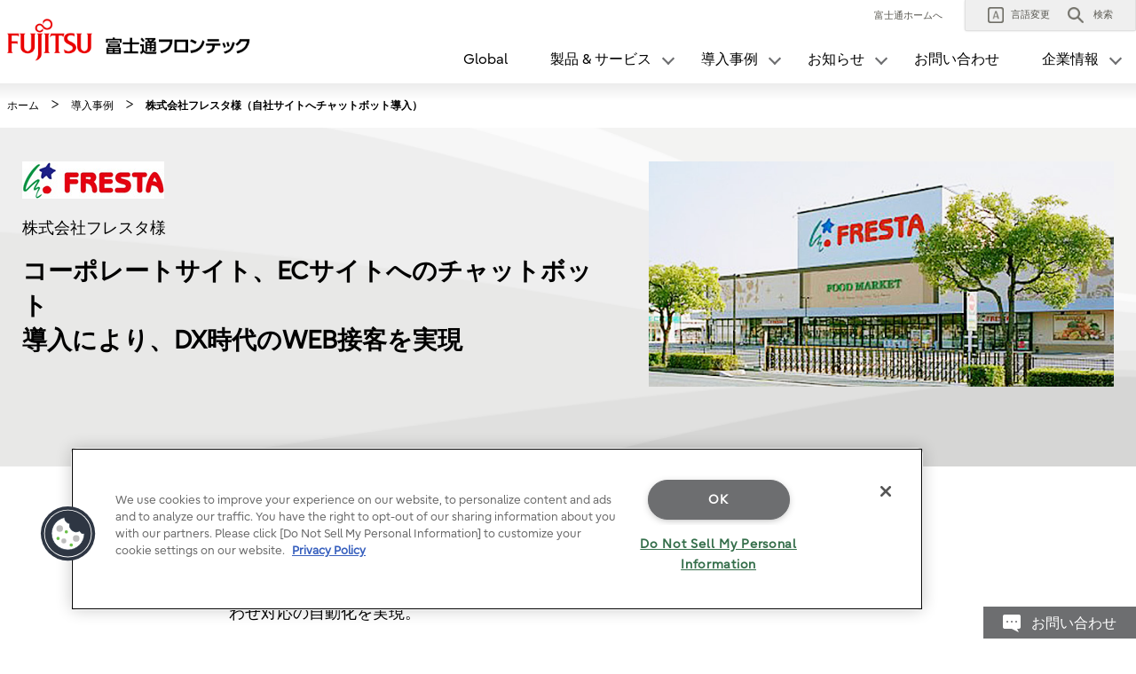

--- FILE ---
content_type: text/html; charset=utf-8
request_url: https://www.fujitsu.com/jp/group/frontech/about/resources/case-studies/fresta-ecsite/index.html
body_size: 13024
content:

<!DOCTYPE html>
<html lang="ja">

<head>

<meta charset="utf-8">
<meta name="viewport" content="width=device-width">

<meta name="description" content="コーポレートサイトとECサイトへチャットボットを導入し、24時間365日のQAサポートを実現。DX時代のWEB接客で販売向上に貢献した事例です。">

    <meta name="keywords" content="富士通フロンテック, 導入事例, チャットボット, コーポレートサイト, ECサイト">

<meta name="language" content="ja">

<meta name="robots" content="">



<!-- Google Tag Manager -->
<script>(function(w,d,s,l,i){w[l]=w[l]||[];w[l].push({'gtm.start':
new Date().getTime(),event:'gtm.js'});var f=d.getElementsByTagName(s)[0],
j=d.createElement(s),dl=l!='dataLayer'?'&l='+l:'';j.async=true;j.src=
'https://www.googletagmanager.com/gtm.js?id='+i+dl;f.parentNode.insertBefore(j,f);
})(window,document,'script','dataLayer','GTM-WK6XZ3N');</script>
<!-- End Google Tag Manager -->
        <meta property="og:title" content="株式会社フレスタ様事例（自社サイトへチャットボット導入）">
        <meta property="og:type" content="website">
        <meta property="og:description" content="コーポレートサイトとECサイトへチャットボットを導入し、24時間365日のQAサポートを実現。DX時代のWEB接客で販売向上に貢献した事例です。">
        <meta property="og:url" content="https://www.fujitsu.com/jp/group/frontech/about/resources/case-studies/fresta-ecsite/index.html">
        <meta property="og:site_name" content="富士通フロンテック">
        <meta property="og:image" content="https://www.fujitsu.com/imgv51/ogp-image.png">
        <meta name="twitter:card" content="summary_large_image">
        <meta name="twitter:title" content="株式会社フレスタ様事例（自社サイトへチャットボット導入）">
        <meta name="twitter:description" content="コーポレートサイトとECサイトへチャットボットを導入し、24時間365日のQAサポートを実現。DX時代のWEB接客で販売向上に貢献した事例です。">
        <meta name="twitter:image" content="https://www.fujitsu.com/imgv51/ogp-image.png">

    <title>株式会社フレスタ様事例（自社サイトへチャットボット導入） : 富士通フロンテック</title>

            <link rel="canonical" href="https://www.fujitsu.com/jp/group/frontech/about/resources/case-studies/fresta-ecsite/">

        <link rel="stylesheet" href="/cssv5/gig5-country.css">






        <link rel="stylesheet" href="/cssv5/gig5-multibyte.css">

    <script src="/incv5/init.js"></script>

<link rel="stylesheet" href="/jp/imagesgig5/gig5_b-style_tcm102-4017234_tcm102-2750236-32.css">
<link rel="stylesheet" href="/jp/imagesgig5/gig5_b-casesearch_tcm102-4241865_tcm102-2750236-32.css">

    

<script>
                (function (w, d, s, l, i) {
                    w[l] = w[l] || []; w[l].push({
                        'gtm.start':
                            new Date().getTime(), event: 'gtm.js'
                    }); var f = d.getElementsByTagName(s)[0],
                        j = d.createElement(s), dl = l != 'dataLayer' ? '&l=' + l : ''; j.async = true; j.src =
                            'https://www.googletagmanager.com/gtm.js?id=' + i + dl; f.parentNode.insertBefore(j, f);
                })(window, document, 'script', 'dataLayer', "GTM-MML4VXJ");</script>




</head>








<body>
<!-- Google Tag Manager (noscript) -->
<noscript><iframe src="https://www.googletagmanager.com/ns.html?id=GTM-WK6XZ3N"
height="0" width="0" style="display:none;visibility:hidden"></iframe></noscript>
<!-- End Google Tag Manager (noscript) -->

    

<noscript>
    <iframe src="//www.googletagmanager.com/ns.html?id=GTM-MML4VXJ" height="0" width="0" style="display:none;visibility:hidden"></iframe>
</noscript>

    





<header id="header">
    <div id="header-content">


        <div class="skip-link"><a href="#container"><span>このページの本文へ移動</span></a></div>
        <div id="header-column"   class=diff-group-corp   >
            <div id="header-column-inner">
                    <div id="header-group-title">
                        <p id="corporate-symbol">

        <a href="https://www.fujitsu.com/jp/group/frontech/">
            <img src="/jp/group/frontech/imagesgig5/fj-frontech2_tcm169-3690208_tcm169-3688741-32.png" alt="">
        </a>
                        </p>
                    </div>
                <nav id="header-group-nav">
                    <div id="header-group-nav-inner">

<div id="utility-area">
    <p class="utility-txt">
                    <a href="/jp/" style="padding:5px;">富士通ホームへ</a>

    </p>
    <div class="utility-icon">
        <ul class="utility">
                         <li class="change js-dropdown-menu">
                            <a class="dd-hook" href="/jp/about/corporate/locations/worldlocation/" data-open-text="開く" data-close-text="閉じる"><img src="//www.fujitsu.com/imgv5/common/utility/icon-change-01.png" alt=""><span class="label">言語変更</span></a>
                <div class="dd-content">
                    <div class="dd-content-inner">
                        <div class="change-wrapper">
                            
<dl class="desc-list-change">
   
    <dt>言語を変更</dt>
    <dd>
            <ul class="change-list">
                            <li><em>日本語</em></li>
                            <li><a href="/jp/group/frontech/en/" lang="en">English</a></li>
            </ul>
            </dd>
</dl>
                                                    </div>
                        <button class="close-btn" type="button"><span>閉じる</span></button>
                    </div>
                </div>
            </li>
            <li class="search js-dropdown-menu">
    <a class="dd-hook" href="#header-search" data-open-text="開く" data-close-text="閉じる">        
        <img src="//www.fujitsu.com/imgv5/common/utility/icon-search-01.png" alt="">
        <span class="label">検索</span>
    </a>
    <div id="header-search" class="dd-content">
       
        <div class="dd-content-inner">
                <form method="get" action="https://www.fujitsu.com/jp/search/">
                    <div class="search-wrapper">
                            <input type="hidden" name="restrict" value="all_jp">
                            <input type="hidden" name="ie" value="UTF-8">
                                                        <input type="hidden" name="as_sitesearch" value="www.fujitsu.com/jp/group/frontech">

                        <input type="text" name="q" class="search-input" id="Search" value="" title="検索" placeholder="富士通サイト内検索">

                        <button class="search-btn" type="submit">検索</button>

                    </div>
                </form>
                <button class="close-btn" type="button"><span>閉じる</span></button>
        </div>

    </div>
</li>            <li class="menu"><a id="menu-btn" href="#global-nav" role="button"><span class="menu-inner"><span class="menu-txt" data-close-text="閉じる">メニュー</span></span></a></li>
        </ul>
    </div>
</div>
<div id="js-ctrl-icon-sp">
    <div id="utility-icon-sp">
        <ul class="utility-sp">
        </ul>
    </div>
    <button class="trans-nav-back" type="button">戻る</button>
</div>

                                <ul id="global-nav">
                                    
            <li >
                <a href="/jp/group/frontech/en/">
                    Global
                </a>
            </li>


        <li class='trans-nav js-dropdown-menu'>
            <a class="dd-hook" href="/jp/group/frontech/products/index.html" data-open-text="開く" data-close-text="閉じる">
                <span>製品 &amp; サービス</span>
            </a>
                <div class="dd-content">
                    <div class="dd-content-inner">
                        <ul class="second-nav">
                            <li class="js-tab-third-nav">                             
                                <div class="second-nav-item">
                                    <div class="second-nav-link-wrapper">
                                        <div class="second-nav-link">
                                            <a href="/jp/group/frontech/products/index.html">製品 &amp; サービス</a>
                                        </div>
                                    </div>
                                    <div class="second-nav-inner">
                                        <ul class="third-nav">
                                                    <li>
                                                        <a class="detail-hook" href="#third-detail-01">
                                                            おすすめ製品
                                                        </a>
                                                    </li>
                                                    <li>
                                                        <a class="detail-hook" href="#third-detail-02">
                                                            ソリューション
                                                        </a>
                                                    </li>
                                                    <li>
                                                        <a class="detail-hook" href="#third-detail-03">
                                                            サービス
                                                        </a>
                                                    </li>
                                                    <li>
                                                        <a class="detail-hook" href="#third-detail-04">
                                                            製品
                                                        </a>
                                                    </li>
                                        </ul>
                                    </div>
                                </div>
                                <div class="third-detail-wrapper">

                                            <div id="third-detail-01" class="third-detail">
                                                <div class="third-detail-inner">
                                                    <dl class="desc-list-main">
                                                            <dt>おすすめ製品</dt>

                                                        <dd>
<ul class="list-link-a"><li><a href="/jp/group/frontech/services/business/business-process-service/teammanage/index.html">サブスクリプションサービス TeamManage</a></li><li><a href="/jp/group/frontech/solutions/industry/retail/pos/team-dx/index.html">資産管理機能提供サービス TeamDX</a></li><li><a href="/jp/group/frontech/solutions/business-technology/security/palmsecure/index.html">手のひら静脈認証</a></li><li><a href="/jp/group/frontech/solutions/business-technology/intelligent-society/rfid/index.html">RFID ソリューション</a></li><li><a href="/jp/group/frontech/services/business/business-process-service/teamcloudcm/index.html">現金管理運用サービス TeamCloud/CM</a></li></ul><img width="100%" height="1px" style="margin-top:0;" src="/jp/imagesgig5/space_tcm102-3870809_tcm102-3526242-32.png" />
                                                                                                                    </dd>
                                                    </dl>
<dl class="desc-list-sub"><dd><img width="363" height="160" alt="" src="/jp/group/frontech/imagesgig5/pro-reco_tcm169-7357896_tcm169-3526242-32.jpg" /><h3>関連ページ</h3><ul class="list-link-a"><li><a href="/jp/group/frontech/about/resources/case-studies/index.html">導入事例</a></li><li><a href="/jp/group/frontech/about/resources/videos/index.html">動画一覧</a></li><li><a href="/jp/group/frontech/support/index.html">サポート &amp; ダウンロード</a></li></ul></dd></dl>                                                </div>
                                            </div>
                                            <div id="third-detail-02" class="third-detail">
                                                <div class="third-detail-inner">
                                                    <dl class="desc-list-main">
                                                            <dt>ソリューション</dt>

                                                        <dd>
<ul class="list-link-a"><li><a href="/jp/group/frontech/solutions/industry/financial/atm/index.html">自動機製品（ATM）</a></li><li><a href="/jp/group/frontech/solutions/industry/financial/atm-subdisplay/index.html">自動機サブディスプレイ</a></li><li><a href="/jp/group/frontech/solutions/industry/financial/monitoring/index.html">自動機店内監視</a></li><li><a href="/jp/group/frontech/solutions/industry/financial/branch/index.html">営業店端末</a></li><li><a href="/jp/group/frontech/solutions/industry/retail/store/index.html">店舗ソリューション</a></li><li><a href="/jp/group/frontech/solutions/industry/retail/pos/index.html">POSシステム</a></li><li><a href="/jp/group/frontech/solutions/industry/distribution/auction/index.html">中古車せりシステム</a></li><li><a href="/jp/group/frontech/solutions/business-technology/intelligent-society/rfid/index.html">RFID ソリューション</a></li><li><a href="/jp/group/frontech/solutions/business-technology/security/palmsecure/index.html">手のひら静脈認証</a></li><li><a href="/jp/group/frontech/about/resources/column/manufacturing-dx-top/index.html">ものづくりDX</a></li><li><a href="/jp/group/frontech/solutions/business-technology/iot/index.html">IoTソリューション</a></li></ul><img width="100%" height="1px" style="margin-top:0;" src="/jp/imagesgig5/space_tcm102-3870809_tcm102-3526242-32.png" />
                                                                <p class="detail-btn">
                                                                    <a href="/jp/group/frontech/solutions/index.html">ソリューション一覧</a>
                                                                </p>
                                                                                                                    </dd>
                                                    </dl>
<dl class="desc-list-sub"><dd><img width="363" height="160" alt="" src="/jp/group/frontech/imagesgig5/pro-solution_tcm169-6550447_tcm169-3526242-32.jpg" /><h3>関連ページ</h3><ul class="list-link-a"><li><a href="/jp/group/frontech/about/resources/case-studies/index.html">導入事例</a></li><li><a href="/jp/group/frontech/about/resources/videos/index.html">動画一覧</a></li><li><a href="/jp/group/frontech/support/index.html">サポート &amp; ダウンロード</a></li></ul></dd></dl>                                                </div>
                                            </div>
                                            <div id="third-detail-03" class="third-detail">
                                                <div class="third-detail-inner">
                                                    <dl class="desc-list-main">
                                                            <dt>サービス</dt>

                                                        <dd>
<ul class="list-link-a"><li><a href="/jp/group/frontech/services/business/business-process-service/storesystem/index.html">店舗システム導入／運用支援サービス</a></li><li><a href="/jp/group/frontech/services/business/business-process-service/teamcloudcm/index.html">現金管理運用サービス</a></li><li><a href="/jp/group/frontech/services/business/business-process-service/multi-operation/index.html">店舗機器マルチオペレーションサービス</a></li><li><a href="/jp/group/frontech/services/business/business-process-outsourcing/outsourcing/index.html">ATMトータルアウトソーシングサービス</a></li><li><a href="/jp/group/frontech/services/business/business-process-service/lcm/index.html">LCMソリューション</a></li><li><a href="/jp/group/frontech/services/business/business-process-service/teammanage/index.html">サブスクリプションサービス TeamManage</a></li><li><a href="/jp/group/frontech/solutions/industry/retail/pos/team-dx/index.html">資産管理機能提供サービス TeamDX</a></li><li><a href="/jp/group/frontech/services/business/business-process-service/drone-maintenance/index.html">ドローン保守アウトソーシングサービス</a></li></ul><img width="100%" height="1px" style="margin-top:0;" src="/jp/imagesgig5/space_tcm102-3870809_tcm102-3526242-32.png" />
                                                                <p class="detail-btn">
                                                                    <a href="/jp/group/frontech/services/index.html">サービス一覧</a>
                                                                </p>
                                                                                                                    </dd>
                                                    </dl>
<dl class="desc-list-sub"><dd><img width="363" height="160" alt="" src="/jp/group/frontech/imagesgig5/pro-service_tcm169-6552284_tcm169-3526242-32.jpg" /><h3>関連ページ</h3><ul class="list-link-a"><li><a href="/jp/group/frontech/about/resources/case-studies/index.html">導入事例</a></li><li><a href="/jp/group/frontech/about/resources/videos/index.html">動画一覧</a></li><li><a href="/jp/group/frontech/support/index.html">サポート &amp; ダウンロード</a></li></ul></dd></dl>                                                </div>
                                            </div>
                                            <div id="third-detail-04" class="third-detail">
                                                <div class="third-detail-inner">
                                                    <dl class="desc-list-main">
                                                            <dt>製品</dt>

                                                        <dd>
<ul class="list-link-a"><li><a href="/jp/group/frontech/products/peripheral/others/units/index.html">リサイクル／ディスペンサーユニット</a></li><li><a href="/jp/group/frontech/products/peripheral/others/hht/index.html">ハンディターミナル</a></li><li><a href="/jp/group/frontech/products/peripheral/others/settlement/index.html">決済端末</a></li><li><a href="/jp/group/frontech/products/peripheral/printer/atp/index.html">エアラインプリンタ</a></li></ul><img width="100%" height="1px" style="margin-top:0;" src="/jp/imagesgig5/space_tcm102-3870809_tcm102-3526242-32.png" />
                                                                <p class="detail-btn">
                                                                    <a href="/jp/group/frontech/products/index.html">製品一覧</a>
                                                                </p>
                                                                                                                    </dd>
                                                    </dl>
<dl class="desc-list-sub"><dd><img width="363" height="160" alt="" src="/jp/group/frontech/imagesgig5/pro-product_tcm169-6552246_tcm169-3526242-32.jpg" /><h3>関連ページ</h3><ul class="list-link-a"><li><a href="/jp/group/frontech/about/resources/case-studies/index.html">導入事例</a></li><li><a href="/jp/group/frontech/about/resources/videos/index.html">動画一覧</a></li><li><a href="/jp/group/frontech/support/index.html">サポート &amp; ダウンロード</a></li></ul></dd></dl>                                                </div>
                                            </div>
                                </div>
                            </li>
                        </ul>
                        <button class="close-btn" type="button"><span>閉じる</span></button>
                    </div>
                </div>
        </li>


        <li class='trans-nav js-dropdown-menu'>
            <a class="dd-hook" href="/jp/group/frontech/about/resources/case-studies/index.html" data-open-text="開く" data-close-text="閉じる">
                <span>導入事例</span>
            </a>
                <div class="dd-content">
                    <div class="dd-content-inner">
                        <ul class="second-nav">
                            <li class="js-tab-third-nav">                             
                                <div class="second-nav-item">
                                    <div class="second-nav-link-wrapper">
                                        <div class="second-nav-link">
                                            <a href="/jp/group/frontech/about/resources/case-studies/index.html">導入事例</a>
                                        </div>
                                    </div>
                                    <div class="second-nav-inner">
                                        <ul class="third-nav">
                                                    <li>
                                                        <a class="detail-hook" href="#third-detail-05">
                                                            業種別
                                                        </a>
                                                    </li>
                                                    <li>
                                                        <a class="detail-hook" href="#third-detail-06">
                                                            製品別
                                                        </a>
                                                    </li>
                                        </ul>
                                    </div>
                                </div>
                                <div class="third-detail-wrapper">

                                            <div id="third-detail-05" class="third-detail">
                                                <div class="third-detail-inner">
                                                    <dl class="desc-list-main">
                                                            <dt>業種別</dt>

                                                        <dd>
<ul class="list-link-a"><li><a href="/jp/group/frontech/about/resources/case-studies/index.html#finance">金融</a></li><li><a href="/jp/group/frontech/about/resources/case-studies/index.html#retail">流通</a></li><li><a href="/jp/group/frontech/about/resources/case-studies/index.html#education">公共・自治体</a></li><li><a href="/jp/group/frontech/about/resources/case-studies/index.html#sports">スポーツ</a></li><li><a href="/jp/group/frontech/about/resources/case-studies/index.html#manufacturing">製造</a></li><li><a href="/jp/group/frontech/about/resources/case-studies/index.html#information">情報産業・通信</a></li></ul><img width="100%" height="1px" style="margin-top:0;" src="/jp/imagesgig5/space_tcm102-3870809_tcm102-3526242-32.png" />
                                                                <p class="detail-btn">
                                                                    <a href="/jp/group/frontech/about/resources/case-studies/index.html">業種別一覧</a>
                                                                </p>
                                                                                                                    </dd>
                                                    </dl>
<dl class="desc-list-sub"><dd><img width="363" height="160" alt="" src="/jp/group/frontech/imagesgig5/case-industry_tcm169-7356357_tcm169-3526242-32.jpg" /><h3>関連ページ</h3><ul class="list-link-a"><li><a href="/jp/group/frontech/about/resources/case-studies/#new">最新導入事例</a></li><li><a href="/jp/group/frontech/about/resources/column/manufacturing-dx-top/index.html">ものづくりDX</a></li><li><a href="/jp/group/frontech/about/resources/videos/">動画一覧</a></li></ul></dd></dl>                                                </div>
                                            </div>
                                            <div id="third-detail-06" class="third-detail">
                                                <div class="third-detail-inner">
                                                    <dl class="desc-list-main">
                                                            <dt>製品別</dt>

                                                        <dd>
<ul class="list-link-a"><li><a href="/jp/group/frontech/about/resources/case-studies/products.html#atm">自動機製品（ATM）</a></li><li><a href="/jp/group/frontech/about/resources/case-studies/products.html#atm-subdisplay">自動機サブディスプレイ</a></li><li><a href="/jp/group/frontech/about/resources/case-studies/products.html#cmupc">自動機店内監視</a></li><li><a href="/jp/group/frontech/about/resources/case-studies/products.html#sealmasterv">印鑑検索システム</a></li><li><a href="/jp/group/frontech/about/resources/case-studies/products.html#possystem">POSシステム</a></li><li><a href="/jp/group/frontech/about/resources/case-studies/products.html#retail-service">流通サービス</a></li><li><a href="/jp/group/frontech/about/resources/case-studies/products.html#scoreboard">競技用表示システム</a></li><li><a href="/jp/group/frontech/about/resources/case-studies/products.html#rfid">RFID ソリューション</a></li><li><a href="/jp/group/frontech/about/resources/case-studies/products.html#palmsecure">手のひら静脈認証</a></li><li><a href="/jp/group/frontech/about/resources/case-studies/products.html#iot-solutions">IoTソリューション</a></li></ul><img width="100%" height="1px" style="margin-top:0;" src="/jp/imagesgig5/space_tcm102-3870809_tcm102-3526242-32.png" />
                                                                <p class="detail-btn">
                                                                    <a href="/jp/group/frontech/about/resources/case-studies/products.html">製品別一覧</a>
                                                                </p>
                                                                                                                    </dd>
                                                    </dl>
<dl class="desc-list-sub"><dd><img width="363" height="160" alt="" src="/jp/group/frontech/imagesgig5/case-product_tcm169-7356358_tcm169-3526242-32.jpg" /><h3>関連ページ</h3><ul class="list-link-a"><li><a href="/jp/group/frontech/about/resources/case-studies/products.html#new">最新導入事例</a></li><li><a href="/jp/group/frontech/about/resources/column/manufacturing-dx-top/index.html">ものづくりDX</a></li><li><a href="/jp/group/frontech/about/resources/videos/">動画一覧</a></li></ul></dd></dl>                                                </div>
                                            </div>
                                </div>
                            </li>
                        </ul>
                        <button class="close-btn" type="button"><span>閉じる</span></button>
                    </div>
                </div>
        </li>
        <li class='toggle-nav js-dropdown-menu'>
            <a class="dd-hook" href="/jp/group/frontech/resources/" data-open-text="開く" data-close-text="閉じる">
                <span>お知らせ</span>
            </a>
                <div class="dd-content">
                    <div class="dd-content-inner">
                        <ul class="second-nav">
                            <li>
                                <a href="/jp/group/frontech/resources/">
                                    お知らせ
                                </a>
                                <ul class="third-nav">
                                                    <li>
                                                        <a href="/jp/group/frontech/about/resources/news/press-releases/">
                                                            <span>プレスリリース</span>
                                                        </a>
                                                    </li>
                                                    <li>
                                                        <a href="/jp/group/frontech/about/resources/news/topics/">
                                                            <span>トピックス</span>
                                                        </a>
                                                    </li>
                                                    <li class="js-toggle-sp">
                                                        <a class="toggle-hook" href="/jp/group/frontech/about/resources/events/index.html" data-open-text="開く" data-close-text="閉じる">
                                                            <span>イベント・セミナー</span>
                                                        </a>
                                                        
                                                        <ul class='fourth-nav toggle-content'>
                                                                    <li>
                                                                        <a href="/jp/group/frontech/about/resources/events/videos/index.html">
                                                                            動画セミナー
                                                                        </a>
                                                                    </li>
                                                        </ul>
                                                        
                                                    </li>
                                                    <li>
                                                        <a href="/jp/group/frontech/about/resources/advertising/index.html">
                                                            <span>広告宣伝</span>
                                                        </a>
                                                    </li>
                                </ul>
                            </li>
                        </ul>
                        <button class="close-btn" type="button"><span>閉じる</span></button>
                    </div>
                </div>
        </li>
            <li >
                <a href="/jp/group/frontech/contact/index.html">
                    お問い合わせ
                </a>
            </li>
        <li class='toggle-nav js-dropdown-menu'>
            <a class="dd-hook" href="/jp/group/frontech/about/" data-open-text="開く" data-close-text="閉じる">
                <span>企業情報</span>
            </a>
                <div class="dd-content">
                    <div class="dd-content-inner">
                        <ul class="second-nav">
                            <li>
                                <a href="/jp/group/frontech/about/">
                                    企業情報
                                </a>
                                <ul class="third-nav">
                                                    <li>
                                                        <a href="/jp/group/frontech/about/">
                                                            <span>会社概要</span>
                                                        </a>
                                                    </li>
                                                    <li>
                                                        <a href="/jp/group/frontech/message/">
                                                            <span>トップメッセージ</span>
                                                        </a>
                                                    </li>
                                                    <li>
                                                        <a href="/jp/group/frontech/about/purpose/">
                                                            <span>パーパス</span>
                                                        </a>
                                                    </li>
                                                    <li>
                                                        <a href="/jp/group/frontech/about/sustainability/index.html">
                                                            <span>サステナビリティ</span>
                                                        </a>
                                                    </li>
                                                    <li>
                                                        <a href="/jp/group/frontech/about/employment/">
                                                            <span>採用情報</span>
                                                        </a>
                                                    </li>
                                                    <li>
                                                        <a href="/jp/group/frontech/about/facilities/">
                                                            <span>事業所・営業拠点</span>
                                                        </a>
                                                    </li>
                                                    <li>
                                                        <a href="/jp/group/frontech/about/subsidiaries/">
                                                            <span>グループ会社</span>
                                                        </a>
                                                    </li>
                                </ul>
                            </li>
                        </ul>
                        <button class="close-btn" type="button"><span>閉じる</span></button>
                    </div>
                </div>
        </li>

                                </ul>
                    </div>
                </nav>
            </div>
        </div>
    </div>
</header>
<div class="root-cover"></div>

<noscript class="no-script">JavaScriptがオフの場合、一部のコンテンツが表示できないことがありますのでオンにしてご利用ください。</noscript>

    <div id="container">

        

<div class="breadcrumb-wrapper">
    <ol class="breadcrumb" itemscope itemtype="http://schema.org/BreadcrumbList">
        <li itemprop="itemListElement" itemscope itemtype="http://schema.org/ListItem">
            <a href="https://www.fujitsu.com/jp/group/frontech/" itemprop="item"><span itemprop="name">ホーム</span></a>
            <meta itemprop="position" content="1">
        </li>


                        <li itemprop="itemListElement" itemscope itemtype="http://schema.org/ListItem">
                            <a href="/jp/group/frontech/about/resources/case-studies/" itemprop="item"><span itemprop="name">導入事例 </span></a>
                            <meta itemprop="position" content="2">
                        </li>

        <li itemprop="itemListElement" itemscope itemtype="http://schema.org/ListItem">

                <span itemprop="name">株式会社フレスタ様（自社サイトへチャットボット導入）</span>
            <meta itemprop="position" content="3">
        </li>
    </ol>
</div>

        <main id="main">
            <div class="main-contents">
                                

                
<!-- メインビジュアル start --><div class="hero-area-c casestudy-hero" id="casestudy-hero-area"><div class="content"><div class="content-inner"><div class="main-txt"><p class="company-logo"><img alt="" width="160" height="42" src="/jp/group/frontech/imagesgig5/fresta_logo_tcm169-6557032_tcm169-2750236-32.jpg" /></p><h1 class="company-name">株式会社フレスタ様</h1></div><div class="sub-txt"><p style="font-size: 140%">コーポレートサイト、ECサイトへのチャットボット
<br class="disp-pc" />
導入により、DX時代のWEB接客を実現</p></div></div><div class="visual"><img alt="株式会社フレスタ様" width="607" height="294" src="/jp/group/frontech/imagesgig5/fresta_main_5_tcm169-6557031_tcm169-2750236-32.jpg" /></div><!-- /.content --></div><!-- /.hero-area-c --></div><!-- メインビジュアル end -->
<!-- リードコンテンツ start --><section class="section" id="casestudy-lead"><div class="section-inner"><p>広島県を中心にスーパーマーケットを展開するフレスタ様。2022年2月、コーポレートサイトとECサイトにチャットボットを導入。WEBサイトに訪問されたお客様の操作支援、お問い合わせ対応の自動化を実現。</p><!-- /.section-inner --></div><!-- /.section --></section><!-- リードコンテンツ end -->
<!-- リードコンテンツ start --><section class="section" id="casestudy-lead" style="margin-top: -50px;"><div class="section-inner"><div class="casestudy-effect"><div class="casestudy-effect-labels"><div class="casestudy-effect-label-01">課題</div><div class="casestudy-effect-label-02">効果</div></div><dl class="casestudy-effect-row"><dt><span class="casestudy-effect-label-01 disp-sp">課題</span>ECサイト更改やスマホアプリ導入に伴い、お問合せコールが増大することが予見された。（パスワード再設定等）</dt><dd><span class="casestudy-effect-label-02 disp-sp">効果</span>ECサイト訪問者に向けて、問合せ自動化により、24時間365日のQAサポートを実現でき、コール増加を抑制できた。</dd></dl><dl class="casestudy-effect-row"><dt><span class="casestudy-effect-label-01 disp-sp">課題</span>ECサイトの売上拡大と利用者増加</dt><dd><span class="casestudy-effect-label-02 disp-sp">効果</span>ECサイトのお客様へ向けて、イベントやおすすめ商品のPush型での情報提供する仕組みを実現。訴求力向上へ。</dd></dl></div><!-- /.section-inner --></div></section><!-- /.section --><!-- リードコンテンツ end --><!-- ページ内ナビ start --><section class="section casestudy-anchor-section" id="casestudy-anchor-link"><div class="section-inner"><nav><ul class="list-link-a diff-anchor diff-inline"><li><a href="#article-sec-background">背景</a></li><li><a href="#article-sec-point">ポイント</a></li><li><a href="#article-sec-future-prospect">効果と今後の展望</a></li></ul></nav><!-- /.section-inner --></div><!-- /.section --></section><!-- ページ内ナビ end --><!-- 背景 start --><section class="section diff-bg-c" id="article-sec-background"><div class="section-inner"><h2 class="hdg-b diff-center">背景</h2><p class="txt-lead-a center">問い合わせの増加が課題に</p><p>フレスタ様は、コーポレートサイトとECサイトの刷新による問い合わせ増加への対応、既存顧客の離反防止、新規顧客獲得を検討しておりました。
<br />
人手不足が謳われる中、人海戦術ではなくチャットボットによるお客様対応でのコール削減を目指し実証実験を開始しました。</p><!-- /.section-inner --></div><!-- /.section --></section><!-- 背景 end --><!-- ポイント start --><section class="section" id="article-sec-point"><div class="section-inner"><h2 class="hdg-b diff-center">ポイント</h2><p class="txt-lead-a center">サポートと売上貢献の両立がご採用の決め手</p><p>ECサイトだけではなく、スマホアプリや店舗サービスなどのよくあるお問い合わせもチャットボットに組み込み、サポート範囲を拡大し利用率を上げていくことが出来ました。
<br />
また追加でイベント情報も組み込むことで、季節商品やフェアのPush型提案が出来る機能も搭載し、売上に貢献できる仕組みとして導入しました。</p><ul class="lyt-col-a diff-col2" style="max-width: 1100px; margin: auto; margin-top: 30px;"><li><div style="text-align:center;"><img alt="" width="370" height="342" src="/jp/group/frontech/imagesgig5/ec-point-1_3_tcm169-6557252_tcm169-2750236-32.jpg" /><span style="display: block; margin-top: 8px; font-size: 1.4rem;">画面イメージ</span></div></li><li><div style="text-align:center;"><img alt="" width="370" height="342" src="/jp/group/frontech/imagesgig5/ec-point-2_2_tcm169-6557253_tcm169-2750236-32.jpg" /><span style="display: block; margin-top: 8px; font-size: 1.4rem;">画面イメージ</span></div></li></ul><!-- /.section-inner --></div><!-- /.section --></section><!-- ポイント end --><!-- 効果と今後の展望 start --><section class="section diff-bg-c" id="article-sec-future-prospect"><div class="section-inner"><h2 class="hdg-b diff-center">効果と今後の展望</h2><p class="txt-lead-a center">店舗からWEBへ。DX時代の接客が実現できた。</p><p>WEBサイトで24時間365日のQAサポートの実現。
<br />
日々のチャットボットでの対応結果を分析しながら、サポート範囲の拡大を目指す。集めたお客様の生の声を富士通のデータサイエンティストが分析し、フレスタ様のデータドリブンなサービス向上を富士通が伴走し実現していきます。</p><!-- /.section-inner --></div><!-- /.section --></section><!-- 効果と今後の展望 end --><!-- 資料ダウンロード start --><section class="section diff-bg-c" id="casestudy-download"><div class="section-inner"><p class="b-text-flow-a">導入のポイントなど、続きはこちらからご覧いただけます</p><div class="lyt-item-a b-lyt-dl-item is-img-l casestudy-doc-download"><div class="item"><p class="fs-20"><strong>株式会社フレスタ様「コーポレートサイト、ECサイトへのチャットボット導入により、DX時代のWEB接客を実現」</strong></p><ul class="lyt-btn-a"><li><a id="dlbtn01" class="btn-b" href="/jp/group/frontech/imagesgig5/teamconnect_fresta-ecsite.pdf">資料をダウンロード</a></li></ul></div><div class="img"><p class="img-inner"><img alt="" width="240" height="399" src="/jp/group/frontech/imagesgig5/thm_fresta-ecsite_tcm169-6610680_tcm169-2750236-32.jpg" /></p></div></div><!-- /.section-inner --></div><!-- /.section --></section><!-- 資料ダウンロード end --><!-- 関連リンク start --><section class="section" id="casestudy-related-link"><div class="section-inner"><div class="lyt-col-a diff-margin-a"><div class="col"><div class="list-link-b-wrapper box-a"><ul class="list-link-b"><li><strong>関連する製品の導入事例</strong><div><ul><li><a href="/jp/group/frontech/about/resources/case-studies/fresta-servicecounter/index.html">株式会社フレスタ様「サービスカウンターへのチャットボット導入によりスマートなカード手続きを実現」</a></li></ul></div></li></ul></div></div></div><!-- /.section-inner --></div><!-- /.section --></section><!-- 関連リンク end --><!-- 関連リンク start --><section class="section" id="casestudy-related-link"><div class="section-inner"><div class="lyt-col-a diff-margin-a"><div class="col"><div class="list-link-b-wrapper box-a"><ul class="list-link-b"><li><strong>関連する製品・サービス・ソリューション</strong><div><ul><li><a href="/jp/group/frontech/services/business/business-process-service/storesystem/teamconnect/">TeamConnect</a></li><li><a href="/jp/group/frontech/services/business/business-process-service/storesystem/helpdesk/">ヘルプデスクサービス</a></li><li><a href="/jp/services/knowledge-integration/chordship/">CHORDSHIP（富士通サイトへ）</a></li></ul></div></li></ul></div></div></div><!-- /.section-inner --></div><!-- /.section --></section><!-- 関連リンク end -->
<!-- 企業情報 start --><section class="section diff-bg-a" id="casestudy-company-info"><div class="section-inner"><h2 class="hdg-b">株式会社フレスタ 様</h2><table class="tbl-b b-tbl-border"><tbody><tr><th>本社所在地</th><td>広島県広島市安佐南区緑井5丁目18番12号</td></tr><tr><th>設立</th><td>1951年10月1日</td></tr><tr><th>ホームページ</th><td><a href="https://www.fresta.co.jp/">https://www.fresta.co.jp/</a></td></tr><tr><th>概要</th><td>広島・岡山・山口で食品中心のスーパーマーケットを展開</td></tr></tbody></table><!-- /.section-inner --></div><!-- /.section --></section><!-- 企業情報 end -->
<!-- 掲載年月 start --><section class="section" id="casestudy-date"><div class="section-inner"><p class="right">［2022年3月掲載］</p><!-- /.section-inner --></div><!-- /.section --></section><!-- 掲載年月 end -->


        <!-- 本事例に関するお問い合わせ start -->
        <section class="section" id="casestudy-contact">
            <div class="section-inner">
                <div class="box-b">
                    <h2 class="box-hdg-a center">本事例に関するお問い合わせ</h2>
                    <address>
                        <div class="lyt-contact-a center">
                            <div class="col b-layout-flex b-flex-col2 b-style-flx-center">
                                <div class="b-layout-flex-item">
                                    <ul class="list-contact-a diff-equality">
                                        <li>
                                            <a id="linkbtn99" href="/jp/group/frontech/contact/retail/">
                                                <div class="contact-inner">お問い合わせへ</div>
                                            </a>
                                            <p class="notes-a">本製品のお取り扱いは富士通株式会社です。富士通株式会社までお問い合わせください。</p>
                                        </li>
                                    </ul>
                                </div>
                            <!-- /.col --></div>
                        <!-- /.lyt-contact-a --></div>
                    </address>
                <!-- /.box-b --></div>
            <!-- /.section-inner --></div>
        <!-- /.section --></section>
        <!-- 本事例に関するお問い合わせ end -->
                            </div>
        </main>
    </div>


    

        <footer>
<div id="footer-conversion">
    <div id="footer-conversion-inner">
        <ul class="conv-list">
                            <li class='conversion'><a class="contact" href="/jp/group/frontech/contact/retail/index.html">お問い合わせ</a></li>

        </ul>


    </div>
</div>

            



<div id="footer">
    <div id="footer-group-nav">
        <div id="footer-group-nav-inner">
    <div id="footer-nav-a" class="diff-col5">
            <ul>
                        <li>
                                <a href="/jp/group/frontech/products/">製品・サービス・ソリューション</a>
                                <ul>
                                            <li><a href="/jp/group/frontech/products/">業種から探す</a></li>
                                            <li><a href="/jp/group/frontech/about/resources/case-studies/">導入事例から探す（業種別）</a></li>
                                            <li><a href="/jp/group/frontech/resources/case-studies/products.html">導入事例から探す（製品別）</a></li>
                                </ul>
                        </li>
                        <li>
                                <a href="/jp/group/frontech/products/">おすすめ製品</a>
                                <ul>
                                            <li><a href="/jp/group/frontech/services/business/business-process-service/teammanage/index.html">サブスクリプションサービス TeamManage</a></li>
                                            <li><a href="/jp/group/frontech/solutions/business-technology/security/palmsecure/">手のひら静脈認証</a></li>
                                            <li><a href="/jp/group/frontech/solutions/business-technology/intelligent-society/rfid/">RFID ソリューション</a></li>
                                            <li><a href="/jp/group/frontech/solutions/industry/financial/atm/fact-x/index.html">自動機製品（ATM） FACT-X</a></li>
                                            <li><a href="/jp/group/frontech/services/business/business-process-service/teamcloudcm/">現金管理運用サービスTeamCloud/CM</a></li>
                                            <li><a href="/jp/group/frontech/about/resources/column/manufacturing-dx-top/index.html">ものづくりDX</a></li>
                                </ul>
                        </li>
                        <li>
                                <a href="/jp/group/frontech/about/resources/case-studies/">導入事例</a>
                                <ul>
                                            <li><a href="/jp/group/frontech/about/resources/case-studies/minorinosato/index.html">道の駅 みのりの郷 東金様（手のひら静脈認証勤怠管理システム）</a></li>
                                            <li><a href="/jp/group/frontech/about/resources/case-studies/fresta-servicecounter/">株式会社フレスタ様（サービスカウンターへチャットボット導入）</a></li>
                                            <li><a href="/jp/group/frontech/about/resources/case-studies/fresta-ecsite/">株式会社フレスタ様（自社サイトへチャットボット導入）</a></li>
                                            <li><a href="/jp/group/frontech/about/resources/case-studies/karashin/index.html">唐津信用金庫様（ATM）</a></li>
                                            <li><a href="/jp/group/frontech/about/resources/case-studies/">導入事例一覧</a></li>
                                </ul>
                        </li>
                        <li>
                                <a href="/jp/group/frontech/about/">富士通フロンテックについて</a>
                                <ul>
                                            <li><a href="/jp/group/frontech/about/">会社概要</a></li>
                                            <li><a href="/jp/group/frontech/message/">トップメッセージ</a></li>
                                            <li><a href="/jp/group/frontech/about/purpose/">パーパス</a></li>
                                            <li><a href="/jp/group/frontech/about/sustainability/index.html">サステナビリティ</a></li>
                                            <li><a href="/jp/group/frontech/about/employment/">採用情報</a></li>
                                            <li><a href="/jp/group/frontech/about/facilities/">事業所・営業拠点</a></li>
                                            <li><a href="/jp/group/frontech/about/subsidiaries/">グループ会社</a></li>
                                </ul>
                        </li>
                        <li>
                                <a href="/jp/group/frontech/about/resources/">お知らせ</a>
                                <ul>
                                            <li><a href="/jp/group/frontech/about/resources/news/press-releases/">プレスリリース</a></li>
                                            <li><a href="/jp/group/frontech/about/resources/news/topics/">トピックス</a></li>
                                            <li><a href="/jp/group/frontech/about/resources/events/index.html">イベント・セミナー</a></li>
                                            <li><a href="/jp/group/frontech/support/">サポート &amp; ダウンロード</a></li>
                                            <li><a href="/jp/group/frontech/contact/">当社へのお問い合わせ</a></li>
                                            <li><a href="//www.fujitsu.com/jp/group/frontech/en/">Fujitsu Frontech Web Site (English)</a></li>
                                            <li><a href="/jp/group/frontech/">富士通フロンテック ホームへ</a></li>
                                </ul>
                        </li>

            </ul>
        </div>
                <div id="footer-nav-b">

    <ul class="utility">
                <li><a href="/jp/group/frontech/terms/">利用条件</a></li>
                <li><a href="/jp/group/frontech/privacy/">個人情報保護ポリシー</a></li>
                <li><a href="/jp/group/frontech/contact/">お問い合わせ</a></li>
                <li><a href="/jp/group/frontech/sitemap/">サイトマップ</a></li>
    </ul>
                    <ul class="utility diff-relation">
                <li><a href="/jp/">富士通ホームへ</a></li>
    </ul>
            </div>

        </div>
    </div>
            <div id="footer-group-bylaw">
            <ul class="legal-info">
            </ul>
                    <p class="copyright"><small><a href="/jp/about/resources/terms/copyright/">Copyright 1999 - 2026 Fujitsu Frontech Limited</a></small></p>
        </div>
</div>


        </footer>


    <script src=/incv5/lib/jquery.js type="text/javascript"></script>
        <script src=/incv5/gig5-common.js type="text/javascript"></script>
    
    



<link rel="stylesheet" href="/jp/imagesgig5/gig5_b-style_tcm102-4017234_tcm102-2750236-32.css">
<link rel="stylesheet" href="/jp/imagesgig5/gig5_b-casesearch_tcm102-4241865_tcm102-2750236-32.css">



</body>



</html>





--- FILE ---
content_type: text/css
request_url: https://www.fujitsu.com/jp/imagesgig5/gig5_b-style_tcm102-4017234_tcm102-2750236-32.css
body_size: 18981
content:
@charset "UTF-8";
/* ///////////////////////////////////
追加CSS
/////////////////////////////////// */

/* reset */
.main-contents address {
    font-style: normal;
}

/* メインビジュアル */
/* トップ動画 .b-hero-area-movie */
.b-hero-area-movie .lyt-panel-a .panels {
    background: inherit;
}
.b-hero-area-movie .lyt-panel-a .sub-txt {
    font-size: 2rem;
    line-height: 1.3;
    font-weight: 700;
}
@media only screen and (max-width:1280px) {
    .b-hero-area-movie .lyt-panel-a .sub-txt {
        font-size: calc(20vw*100/1280);
    }
}
@media only screen and (max-width:767px) {
    .b-hero-area-movie .lyt-panel-a .sub-txt {
        font-size: 1.6rem;
    }
}
.b-hero-area-movie .lyt-panel-a .main-txt,
.b-hero-area-movie .lyt-panel-a .main-txt > * {
    font-size: 4rem;
    line-height: 1.3;
    margin-bottom: 16px;
}
@media only screen and (max-width:1280px) {
    .b-hero-area-movie .lyt-panel-a .main-txt,
    .b-hero-area-movie .lyt-panel-a .main-txt > * {
        font-size: calc(40vw*100/1280);
    }
}
@media only screen and (max-width:767px) {
    .b-hero-area-movie .lyt-panel-a .main-txt,
    .b-hero-area-movie .lyt-panel-a .main-txt > * {
        font-size: 2.4rem;
        margin-bottom: 8px;
    }
}

/* トップ動画 .b-hero-area-movie.b-style-bg-a */
.b-hero-area-movie.b-style-bg-a{
    background: url(https://www.fujitsu.com/downloads/JP/innovation/digital/fintech/images/index_fintech.png) no-repeat center center;/*背景画像*/
    background-size: cover;
    color: #000;/*文字色*/
}

/* メインビジュアル（SP時コンテンツ逆） */
@media only screen and (max-width:768px) {
    /* 動画 */
    .b-hero-area-movie.b-hero-area-sp-reverse .lyt-panel-a .panels {
        display: block;
    }
    .b-hero-area-movie.b-hero-area-sp-reverse .lyt-panel-a .panel-content {
        padding: 0 16px 24px;
    }
}
@media only screen and (max-width:767px) {
    /* 画像 */
    .hero-area-c.b-hero-area-sp-reverse .content {
        display: block;
        padding-top: 0;
    }
    .hero-area-c.b-hero-area-sp-reverse .visual {
        position: relative;
    }
}

/* メインビジュアル（SP時画像・動画コンテンツ領域を消す） */
@media only screen and (max-width:768px) {
    /* 動画 */
    .b-hero-area-movie.b-hero-area-sp-nomedia .lyt-panel-a .movie .panel-visual {
        display: none;
    }
    .b-hero-area-movie.b-hero-area-sp-nomedia .lyt-panel-a .panel-content {
        padding: 0 16px;
    }
}
@media only screen and (max-width:767px) {
    /* 画像 */
    .hero-area-c.b-hero-area-sp-nomedia .content {
        padding-top: 0;
    }
    .hero-area-c.b-hero-area-sp-nomedia .visual {
        display: none;
    }
}


/* テキストエリア可変 .b-content-variable */
.b-content-variable.hero-area-c .content {
    overflow: hidden;
    min-height: 400px;
}
.b-content-variable.hero-area-c .content-inner {
    max-width: 40%;
    position: relative;
    z-index: 1;
}
.b-content-variable.hero-area-c .visual {
    left: 40%;
    width: calc(1280px - 40%);
}
@media only screen and (max-width: 1280px) {
    .b-content-variable.hero-area-c .content {
        min-height: calc(400vw*100/1280);
    }
    .b-content-variable.hero-area-c .visual {
        left: 0;
        width: 100%;
    }
    .b-content-variable.hero-area-c .visual>img {
        height: calc(400vw*100/1280);
    }
}
@media only screen and (max-width: 767px) {
    .b-content-variable.hero-area-c .content {
        min-height: inherit;
    }
    .b-content-variable.hero-area-c .content-inner {
        max-width: inherit !important;
    }
    .b-content-variable.hero-area-c .visual {
        left: 0;
    }
    .b-content-variable.hero-area-c .visual>img {
        height: calc(220vw*100/320);
    }
}

/* メインビジュアル：SP時の画像を中央起点で表示 .b-visual-sp-center */
@media only screen and (max-width: 767px) {
    .b-content-variable.hero-area-c .visual.b-visual-sp-center > img {
        right: 50%;
        -webkit-transform: translateX(50%);
        transform: translateX(50%);
    }
}

/* テキストフルエリア */
.b-txt-full-a.b-content-variable.hero-area-c .content-inner {
    max-width: 100%;
}

/* メインビジュアル：規定外サイズの画像に対応 .b-hero-area-variable */
.hero-area-c.b-hero-area-variable {
    min-height: inherit;
    max-height: inherit;
    text-align: center;
}
@media only screen and (max-width:1280px) {
    .hero-area-c.b-hero-area-variable {
        height: auto;
    }
}

/* 背景黒以外対応 .b-lyt-hover-a*/
@media only screen and (max-width:768px) {
    .b-lyt-hover-a.lyt-hover-a .hover-content .visual a p:not(.diff-bg-d)  {
        color: #000;
    }
    .b-lyt-hover-a.lyt-hover-a .hover-content .visual .hover-hdg:not(.diff-bg-d) {
        color: #000;
    }
}
.main-contents .section .section-inner .b-lyt-hover-a:not(:last-child){margin-bottom:40px;}

/* 子要素が無いリンクリスト .b-list-link */
.b-list-link .list-link-b-wrapper {
    padding-bottom:26px;
}
.b-list-link .list-link-b-wrapper .js-toggle-links {
    padding-bottom:44px;
}
@media only screen and (max-width:768px) {
    .b-list-link .list-link-b-wrapper {
        padding-bottom:11px;
    }
    .b-list-link .list-link-b-wrapper .js-toggle-links {
        padding-bottom:0;
    }
}

/* PDF DLエリア .b-lyt-dl-item */
.b-lyt-dl-item {
    width:80%;
    margin:0 auto;
}
.b-lyt-dl-item.lyt-item-a>* {
        vertical-align: middle;
}
@media only screen and (max-width:768px) {
    .b-lyt-dl-item {
        width:100%;
    }
}

/* ローカルナビゲーション */
.b-nav {
    margin: 16px 0 0;
    width: 100%;
    background-color: #dad9d6;
}

@keyframes slideDown {
    0% {
        top: -64px;
    }
    100% {
        top: 0;
    }
}

.b-nav.is-fixed  {
    position: fixed;
    left: 0;
    z-index: 201;
    margin-top: 0;
    animation-name: slideDown;
    animation-duration: .3s;
    animation-timing-function: liner;
    animation-fill-mode: forwards;
}

.b-nav.is-fixed::before {
    position: absolute;
    top: 100%;
    left: 0;
    z-index: -1;
    display: block;
    width: 100%;
    height: 40px;
    background: linear-gradient(rgba(0,0,0,.16),transparent);
    pointer-events: none;
    content: "";
} 

.b-nav-btn {
    display: none;
}

.b-nav-body {
    box-sizing: border-box;
    margin: 0 auto;
    padding-right: 8px;
    padding-left: 8px;
    width: 100%;
    max-width: 1280px;
    transition: top .2s;
}

.b-nav-menu {
    display: table;
    width: 100%;
}

.b-nav-menu-item {
    display: table-cell;
    position: relative;
    font-size: 1.6rem;
    line-height: 1.4;
    text-align: center;
    vertical-align: middle;
}
[data-browser="IE11"] .b-nav-menu-item {
    vertical-align: top;
}
.b-nav-menu-item::before,
.b-nav-menu-item::after {
    display: block;
    position: absolute;
    background-color: #b1b1ac;
    top: 50%;
    width: 1px;
    height: 32px !important;
    content: "";
}
.b-nav-menu-item::before {
    left: 0;
    margin-top: -16px;
}
.b-nav-menu-item::after {
    right: -1px;
    margin-top: -16px;
}

.b-nav-menu-link {
    display: block;
    box-sizing: border-box;
    width: inherit;
    height: inherit;
    padding: 21px 34px;
    text-decoration: none;
}

.b-nav-menu-link:hover {
    color: #a30b1a;
}

.is-current .b-nav-menu-link {
    color: #a30b1a;
    font-weight: bold;
}

.js-b-togglemenu + .lf-hero-a,
.lf-hero-a + .js-b-togglemenu .b-nav,
.js-b-togglemenu + .b-lf-header-a,
.b-lf-header-a + .js-b-togglemenu .b-nav {
    margin-top: 0 !important;
}

@media only screen and (max-width:1000px) {
    .js-b-togglemenu + [class*="hero-area"],
    .js-b-togglemenu + [class*="lyt-visual-item-"],
    .js-b-togglemenu + [class*="lyt-slider-b-wrapper"] {
        margin-top: 20px;
    }
    .js-b-togglemenu + .lf-hero-a,
    .lf-hero-a + .js-b-togglemenu .b-nav,
    .js-b-togglemenu + .b-lf-header-a,
    .b-lf-header-a + .js-b-togglemenu .b-nav {
        margin-top: 20px !important;
    }
    .b-nav {
        display: none;
        position: relative;
        padding-right: 16px;
        background-color: transparent;
        text-align: right;
    }
    [data-script-enabled=true] .b-nav {
        display: block;
    }

    .b-nav-btn {
        display: inline-block;
    }

    .b-nav-toggle-switch {
        display: inline-block;
        position: relative;
        padding: 8px 46px 8px 22px;
        background-color: #f6cfd3;
        border: 1px solid #a30b1a;
        background: #fff;
        color: #a30b1a;
        white-space: nowrap;
        line-height: 1.4;
        text-align: center;
        text-decoration: none;
        transition: background .2s;
        box-shadow: 0 1px 2px rgba(0,0,0,.18);
        cursor: pointer;
    }

    .b-nav-toggle-switch:hover {
        background-color: #f6cfd3;
    }

    .b-nav-toggle-switch::before,
    .b-nav-toggle-switch::after {
        display: block;
        position: absolute;
        top: 50%;
    }
    .b-nav-toggle-switch::before {
        right: 12px;
        margin-top: -7px;
        width: 20px;
        height: 14px;
        background: linear-gradient(#ac2330,#ac2330 2px,transparent 2px,transparent 6px,#ac2330 6px,#ac2330 8px,transparent 8px,transparent 12px,#ac2330 12px);
        content: "";
    }

    .is-open .b-nav-toggle-switch::before,
    .is-open .b-nav-toggle-switch::after {
        right: 20px;
        margin-top: -11px;
        width: 2px;
        height: 23px;
        background: #ac2330;
    }
    .is-open .b-nav-toggle-switch::before {
        transform: rotate(-45deg);        
    }
    .is-open .b-nav-toggle-switch::after {
        transform: rotate(45deg);
        content: "";
    }

    .b-nav-toggle-txt {
        display: none;
    }

    .b-nav-body {
        display: block;
        position: absolute;
        top: 56px;
        right: 16px;
        padding-right: 0;
        padding-left: 0;
        width: 340px;
        max-height: 0;
        overflow: hidden;
        transition: max-height .3s;
        z-index: 9999;
        text-align: left;
        box-shadow: 0 0 10px rgba(0,0,0,.3);
    }
 
    .b-nav-menu {
        box-shadow: 0 0 10px rgba(0,0,0,.3);
    }

    .b-nav-menu-item {
        display: block;
    }

    .b-nav-menu-link {
        display: block;
        position: relative;
        padding: 11px 32px 11px 16px;
        border-bottom: 1px solid #c6c6c0;
        background: rgba(238,238,238,.96);
        text-decoration: none;
        text-align: left;
    }

    .b-nav-menu-link::before {
        position: absolute;
        top: 50%;
        right: 15px;
        display: block;
        width: 10px;
        height: 10px;
        margin-top: -6px;
        border-top: 2px solid #a30b1a;
        border-right: 2px solid #a30b1a;
        transition: transform .2s;
        transform: rotate(45deg);      
        content: "";
    }
}

@media only screen and (max-width:767px) {
    .b-nav {
        padding-left: 16px;
    }

    .b-nav-btn {
        display: block;
    }

    .b-nav-toggle-switch {
        display: block;
        width: 100%;
        padding: 11px 46px;
    }

    .b-nav-body {
        position: static;
        width: 100%;
        box-shadow: none;
    }

    .b-nav-menu {
        margin-top: 16px;
    }
}

/* FDDA版ナビゲーション */
.b-fdnav {
    margin-top: 16px;
}
.b-fdnav-body {
    width: 100%;
    background-color: #000;
}
.b-fdnav-body.is-fixed {
    position: fixed;
    left: 0;
    z-index: 201;
    margin-top: 0;
    animation-name: slideDown;
    animation-duration: .3s;
    animation-timing-function: liner;
    animation-fill-mode: forwards;
}
.b-fdnav-toggler {
    display: none;
}
.b-fdnav-menu {
    display: flex;
    align-items: center;
    max-width: 1280px;
    margin: 0 auto;
    position: relative;
}
.b-fdnav-menu > li {
    flex: 1;
}
.b-fdnav-body a {
    color: #fff;
    text-decoration: none;
    line-height: 1.5;
}
.b-fdnav-menu > li > a {
    padding: 8px;
    display: block;
    text-align: center;
}
.b-fdnav-menu > li > a:hover,
.b-fdnav-menu > li.is-open > a {
    background: #4d4d4d;
}
.b-fdnav-toggler-txt {
     position: absolute;
     top: 0;
     right: 0;
     z-index: -1;
     font-size: 1rem;
     opacity: 0;
}
.b-fdnav-secondary {
    position: absolute;
    left : 0;
    top: 100%;
    width: 100%;
    max-height: 0;
    background: rgba(64,64,64,0.9);
    z-index: 99;
    overflow: hidden;
    transition: max-height .2s;
}
.b-fdnav-menu-toggler {
    position: relative;
    padding-right: 30px;
}
.b-fdnav-menu-toggler::before {
    content: "";
    display: block;
    width: 10px;
    height: 10px;
    position: absolute;
    top: 50%;
    right: 15px;
    margin-top: -6px;
    border-top: 2px solid #fff;
    border-right: 2px solid #fff;
    transition: transform .2s;
    transform: rotate(135deg);
}
.is-open > .b-fdnav-menu-toggler::before {
    transform: rotate(-45deg);
}
.b-fdnav-secondary-body {
    padding: 20px 26px;
}
.b-fdnav-secondary-label {
    max-width: 1100px;
    margin: 0 auto;
    margin-bottom: 10px;
    padding-left: 13px;
    font-weight: bold;
    font-size: 2rem;
}
.b-fdnav-secondary-label a {
    display: inline-block;
    position: relative;
    padding-right: 18px;
}
.b-fdnav-secondary-menu > li > a::before,
.b-fdnav-secondary-label a::before {
    content: "";
    width: 8px;
    height: 8px;
    border-top: 2px solid #fff;
    border-right: 2px solid #fff;
    transform: rotate(45deg);
}
.b-fdnav-secondary-label a::before {
    display: block;
    position: absolute;
    top: 13px;
    right: 0;
}
.b-fdnav-secondary-menu {
    display: flex;
    flex-wrap: wrap;
    max-width: 1100px;
    margin: 0 auto -4px;
}
.b-fdnav-secondary-menu > li {
    width: 33.3333%;
    margin-bottom: 4px;
    padding-left: 20px;
}
.b-fdnav-secondary-menu > li > a {
    display: inline-block;
    max-width: 100%;
    padding-left: 20px;
    font-size: 1.4rem;
}
.b-fdnav-secondary-menu > li > a::before {
    display: inline-block;
    margin: -5px 14px 0 -23px;
    vertical-align: middle;
}
@media only screen and (max-width: 767px) {
    .b-fdnav {
        display: flex;
        justify-content: flex-end;
        background: #000;
        position: relative;
    }
    .b-fdnav > .b-fdnav-toggler {
        display: flex;
        align-items: flex-end;
        height: 42px;
        margin-right: 4px;
        padding: 2px 4px;
        color: #fff;
        position: relative;
        font-size: 1rem;
    }
    .b-fdnav > .b-fdnav-toggler:hover,
    .b-fdnav.is-open > .b-fdnav-toggler {
        background: #4d4d4d;
    }
    .b-fdnav > .b-fdnav-toggler::before,
    .b-fdnav > .b-fdnav-toggler::after {
        position: absolute;
        transform-origin: left center;
    }
    .b-fdnav > .b-fdnav-toggler::before {
        content: "";
        display: block;
        width: 20px;
        height: 14px;
        margin-bottom: 2px;
        left: 50%;
        top: 7px;
        background: linear-gradient(#fff, #fff 2px, transparent 2px, transparent 6px, #fff 6px, #fff 8px, transparent 8px, transparent 12px, #fff 12px);
        transform: translateX(-50%);
    }
    .b-fdnav.is-open > .b-fdnav-toggler {
        color: transparent;
    }
    .b-fdnav.is-open > .b-fdnav-toggler::before,
    .b-fdnav.is-open > .b-fdnav-toggler::after {
        content:"";
        display: block;
        width: 2px;
        height: 23px;
        margin-top: -5px;
        top: 14px;
        left: 50%;
        background: #fff;
        transform:rotate(-45deg) translateX(-50%);
    }
    .b-fdnav.is-open > .b-fdnav-toggler::after {
        transform: rotate(45deg) translateX(-50%);
    }
    .b-fdnav-toggler-txt {
        display: none;
    }
    .b-fdnav-menu {
        display: block;
        background: rgba(64,64,64,0.96);
    }
    .b-fdnav-menu > li {
        border-bottom: 1px solid #c6c6c0;
    }
    .b-fdnav-menu > li > a {
        padding: 11px 32px 11px 16px;
        text-align: left;
    }
    .b-fdnav-menu > li.is-open > a {
        background: #a30b1a;
    }
    .b-fdnav-secondary-menu {
        margin-bottom: 0;
    }
    .b-fdnav-secondary {
        position: static;
    }
    .b-fdnav-secondary-body {
        padding: 0;
    }
    .b-fdnav-secondary-label {
        margin: 0;
        padding: 0;
        font-weight: 400;
        font-size: 1.6rem;
    }
    .b-fdnav-secondary-label a {
        display: block;
        padding: 11px 32px 11px 16px;
    }
    .b-fdnav-secondary-label a::before,
    .b-fdnav-secondary-menu > li > a::before {
        content: none;
    }
    .b-fdnav-secondary-menu {
        display: block;
    }
    .b-fdnav-secondary-menu > li {
        width: 100%;
        margin: 0;
        padding: 0;
        border-top: 1px solid #666;
    }
    .b-fdnav-secondary-menu > li > a {
        display: block;
        padding: 11px 16px;
        font-size: 1.6rem;
    }
    .b-fdnav-body {
        display: block;
        width: 100%;
        position: absolute;
        top: 100%;
        left: 0;
        max-height: 0;
        overflow: hidden;
        transition: max-height .3s;
        z-index: 9999;
        text-align: left;
    }
    .is-complete .b-fdnav-body {
        overflow: visible;
    }
}

/*  メインビジュアルとの余白調整 */
.b-fdnav + .lf-hero-a,
.b-fdnav + .b-lf-header-a {
    margin-top: 0 !important;
}
.lf-hero-a + .b-fdnav,
[class*="hero-area"] + .b-fdnav,
[class*="lyt-visual-item-"] + .b-fdnav,
[class*="lyt-slider-b-wrapper"] + .b-fdnav,
.b-lf-header-a + .b-fdnav {
    margin-top: 0;
}

/* 画像のボーダー削除 .b-noborder */
.announce-point > ul > li.b-noborder img,
.lyt-col-announce-a > li.b-noborder img {
    border:0;
}

.b-title.diff-color-a { color: #a30b1a; }


/* テキストラベル */
.b-color-label-999,
.b-color-label-rd {
    display: inline-block;
    background-color: #999999;
    color: #ffffff;
    padding: 2px 5px 1px;
    font-size: 1.6rem;
    font-weight: normal;
    line-height: 1.2;
}
.b-color-label-rd {
    background-color: #a30b1a;
}

/* 背景色 */
/* 白※section以外で利用 */
.b-bg-wh {background: #ffffff; }

/* 黒 */
.b-bg-bl {
    background: #000000;
    color: #fff;
}
/* 透明※section以外で利用 */
.b-bg-tp {
    background: transparent !important;
}
/* 赤 */
.b-bg-rd {
    background: #a30b1a;
    color: #fff;
}
/* 濃紺 */
.b-bg-db {
    background: #2B2E34;
    color: #fff;
}

/* セクション余白設定(公式CSS踏襲) */
/* ウィンドウ幅1000px以下：左右8pxに上書き */
@media only screen and (max-width: 1000px){
    .main-contents .section-inner {
        padding-right: 8px;
        padding-left: 8px;
    }
}
/* セクションに続く背景色付きセクション */
.main-contents .section+.section[class*=b-bg-] .section-inner {
    padding-top: 56px;
}
@media only screen and (max-width:767px) {
    .main-contents .section+.section[class*=b-bg-] .section-inner {
        padding-top: 40px;
    }
}
/* 背景色付きに続く背景色なしセクション */
.main-contents .section[class*="diff-bg-"]+.section:not([class*="diff-bg-"]):not([class*="b-bg-"]) .section-inner,
.main-contents .section[class*="b-bg"]+.section:not([class*="diff-bg-"]):not([class*="b-bg-"]) .section-inner {
    padding-top: 56px;
}
@media only screen and (max-width:767px) {
    .main-contents .section[class*="diff-bg-"]+.section:not([class*="diff-bg-"]):not([class*="b-bg-"]) .section-inner,
    .main-contents .section[class*="b-bg"]+.section:not([class*="diff-bg-"]):not([class*="b-bg-"]) .section-inner {
        padding-top: 40px;
    }
}

/* 連続する同背景色※白、透明は対応しない */
.main-contents .section.b-bg-bl+.section.b-bg-bl .section-inner,
.main-contents .section.b-bg-rd+.section.b-bg-rd .section-inner,
.main-contents .section.b-bg-db+.section.b-bg-db .section-inner {
    padding-top: 0;
}

/* ページタイトル下のセクションの余白調整 */
.b-section-pd {
    padding-top: 56px !important;
}
@media only screen and (max-width:767px) {
    .b-section-pd {
        padding-top: 40px !important;
    }
}

/* アイコン小 */
.b-icon-small .lyt-col-announce-a > li img{
    max-width: 200px;
    margin: 0 auto 8px;
}

@media only screen and (max-width:768px) {
    .b-icon-small .lyt-col-announce-a > li img{
        max-width: 100%;
    }
}


/* ローカルナビ関連のマージン設定 */
.hdg-a-wrapper + .js-b-fixedmenu .b-nav,
.section + .js-b-fixedmenu .b-nav{
    margin:0;
}
@media only screen and (min-width:768px) {
    .section.diff-margin-b + .js-b-fixedmenu .b-nav:not(.is-fixed){
        margin-top: 10px;
    }
}

/* メインビジュアルのマージン設定 */
.breadcrumb-wrapper + main > .main-contents > [class*="hero-area"]:first-child,
.breadcrumb-wrapper + main > .main-contents > [class*="lyt-visual-item-"]:first-child,
.breadcrumb-wrapper + main > .main-contents > [class*="lyt-slider-b-wrapper"]:first-child {
    margin-top: 16px;
}

/* リンクアイコン下向き */
.list-link-b > li.b-list-link-down > a::before,
.list-link-b > li ul > li.b-list-link-down > a::before{
    -webkit-transform: rotate(135deg);
    transform: rotate(135deg);
}

/* 濃い背景時の白罫線、白字ボタン */
.b-style-btn-a .btn-b{
    border: #fff 1px solid;
    background: none;
}

.b-style-btn-a .btn-b:hover,.b-style-btn-b .btn-a:hover{
    background: rgba(255,255,255, .1);
}

.b-style-btn-b .btn-a{
    color: #fff !important;
    background: none;
    border: 1px solid #fff;
}

.b-style-btn-b .btn-a::before{
    border-color: #fff;
}

/* ボタン：アイコン画像をデフォルト表示 */
.b-style-btn-c .btn-a::before,
.b-style-btn-c .btn-b::before {
    display: none;
}
.b-style-btn-c .btn-a .icon-a,
.b-style-btn-c .btn-b .icon-a {
    display: inline-block;
    position: absolute;
    right: 12px;
    top: 50%;
    margin: 0;
    -webkit-transform: translate(0, -50%);
    transform: translate(0, -50%);
}

/* ボタン：親要素のhoverと連動 */
.b-btn-hover-sync:hover .btn-a {
    background: #f6cfd3;
}
.b-btn-hover-sync:hover .btn-b {
    background: #d11124;
    border: 1px solid #d11124;
}

/* ボタン：リンクアイコン下向き */
.btn-a.b-btn-link-down::before,
.btn-b.b-btn-link-down::before {
    -webkit-transform: rotate(135deg);
    transform: rotate(135deg);
    margin-top: -6px;
}

/* タブ切り替えの画像とその領域を削除 */
.tab-a .lists.b-style-tab-a{
    height: auto;
    background: none;
}

@media only screen and (max-width:768px) {
    .tab-a .lists.b-style-tab-a{
        padding-top: 0;
    }
}

@media only screen and (max-width:480px) {
    .tab-a .lists.b-style-tab-a{
        padding-top: 0;
    }
}

/* テーブル：カスタマイズ */
.tbl-b.b-tbl-variable tbody .th,
.tbl-b.b-tbl-variable tbody th {
    width: auto;
}
@media only screen and (max-width:767px) {
    .tbl-b.b-tbl-variable colgroup {
        display: none;
    }
}
.tbl-b.b-tbl-border tbody > tr:first-child th,
.tbl-b.b-tbl-border tbody > tr:first-child td {
    padding: 18px 8px;
    border-top: 1px solid #c6c6c0;
}
@media only screen and (max-width:767px) {
    .tbl-b.b-tbl-border tbody > tr:first-child th {
        padding: 18px 0 0;
    }
    .tbl-b.b-tbl-border tbody > tr:first-child td {
        padding: 6px 0 18px;
        border-top: 0;
    }
}

/* b-lyt-col */
/* pict利用時のpict+見出し(+テキスト）+ボタンのコンテンツのスタイル調整
/* 
/* 
*/
.lyt-col-announce-a.b-lyt-col > li {
    margin-bottom: 24px;
}
.lyt-col-announce-a.b-lyt-col {
    margin-bottom: -24px;
}
.b-lyt-col .b-title {
    font-size: 20px;
    font-weight: 700;
}

.main-contents .b-lyt-col .b-text + .lyt-btn-b,
.main-contents .b-lyt-col .b-title + .lyt-btn-b {
    margin-top: 16px;
}

/* パネル（白）表示 */
.lyt-col-announce-a.b-lyt-col > .b-bg-wh .b-title {
    margin-left: 20px;
    margin-right: 20px;
}
.lyt-col-announce-a.b-lyt-col > .b-bg-wh .b-text {
    margin-left: 20px;
    margin-right: 20px;
}
.lyt-col-announce-a.b-lyt-col > .b-bg-wh .lyt-btn-b {
    margin-bottom: 4px;
    padding-left: 20px;
    padding-right: 20px;
}
.lyt-col-announce-a.b-lyt-col > .b-bg-wh > *:last-child:not(.lyt-btn-b) {
    margin-bottom: 20px;
}
.lyt-col-announce-a.b-lyt-col.b-lyt-diff-col5 > li:not(.b-bg-wh) {
    width: 18%;
}
.lyt-col-announce-a.b-lyt-col.b-lyt-diff-col3 > li:not(.b-bg-wh) {
    width: 25%;
}
/* (背景色が赤・濃紺の場合) */
.b-bg-rd .lyt-col-announce-a.b-lyt-col > .b-bg-wh,
.b-bg-db .lyt-col-announce-a.b-lyt-col > .b-bg-wh {
    color: #000;
}
.b-bg-rd .lyt-col-announce-a.b-lyt-col > .b-bg-wh .lyt-btn-b a,
.b-bg-db .lyt-col-announce-a.b-lyt-col > .b-bg-wh .lyt-btn-b a{
    display: block;
    font-size: 1.6rem;
    padding: 8px 34px 8px 22px;
    background: #fff;
    color: #a30b1a !important;
    border-color: #a30b1a;
}
.b-bg-rd .lyt-col-announce-a.b-lyt-col > .b-bg-wh .lyt-btn-b a::before,
.b-bg-db .lyt-col-announce-a.b-lyt-col > .b-bg-wh .lyt-btn-b a::before{
    border-color: #a30b1a;
}
.b-bg-rd .lyt-col-announce-a.b-lyt-col > .b-bg-wh .lyt-btn-b a:hover,
.b-bg-db .lyt-col-announce-a.b-lyt-col > .b-bg-wh .lyt-btn-b a:hover{
    background: #f6cfd3;
}
.b-bg-db .hdg-b:not(.b-hdg-b-default),
.b-bg-rd .hdg-b:not(.b-hdg-b-default){
    padding: 0;
    margin: 0 0 70px;
}
.b-bg-db .hdg-b:not(.b-hdg-b-default)::before,
.b-bg-rd .hdg-b:not(.b-hdg-b-default)::before {
    content: none;
}
/* .hdg-bにデフォルトスタイルを適用（下線は白）*/
.b-bg-db .hdg-b.b-hdg-b-default::before,
.b-bg-rd .hdg-b.b-hdg-b-default::before {
    background-color: #fff;
}
.b-bg-rd .lyt-col-announce-a > li:not(.b-bg-wh),
.b-bg-db .lyt-col-announce-a > li:not(.b-bg-wh) {
    width: 23%;
}
.b-bg-rd .lyt-col-announce-a > li.b-noborder:not(.b-bg-wh) p,
.b-bg-db .lyt-col-announce-a > li.b-noborder:not(.b-bg-wh) p{
    font-size: 1.4rem;
}
.b-bg-rd .lyt-btn-b a,
.b-bg-db .lyt-btn-b a{
    display: inline;
    font-size: 1.1rem;
    padding: 5px 22px 5px 12px;
    background: none;
    color: #fff !important;
    border-color: #fff;
}
.b-bg-rd .lyt-btn-b a::before,
.b-bg-db .lyt-btn-b a::before{
    border-color: #fff;
}
/* 下向きリンクアイコンのボタンの場合 */
.b-bg-rd .lyt-btn-b .btn-a.b-btn-link-down::before,
.b-bg-rd .lyt-btn-b .btn-b.b-btn-link-down::before {
    right: 8px;
}
@media only screen and (max-width:768px) {
    .lyt-col-announce-a.b-lyt-col.b-sp-col1 > li {
        -webkit-flex-basis: calc(100% - 16px);
        -ms-flex-preferred-size: calc(100% - 16px);
        flex-basis: calc(100% - 16px);
    }
}

/* CTA Link Follow Type（画面追従ボタン） カスタマイズ */
.js-b-footer-conversion {
    visibility: hidden;
}
#footer-conversion.js-b-footer-conversion {
    visibility: visible;
}
/* CTA ボタン色：グレー */
#footer-conversion li.conversion > a.b-diff-bg-a,
#footer-conversion li.conversion > button.b-diff-bg-a {
    background: #706f67;
}
#footer-conversion li.conversion > a.b-diff-bg-a:active,
#footer-conversion li.conversion > a.b-diff-bg-a:focus,
#footer-conversion li.conversion > a.b-diff-bg-a:hover,
#footer-conversion li.conversion > button.b-diff-bg-a:active,
#footer-conversion li.conversion > button.b-diff-bg-a:focus,
#footer-conversion li.conversion > button.b-diff-bg-a:hover {
    background: #57564f;
}

/* 矢印付きテキスト */
.b-text-flow-a {
    font-weight: bold;
    font-size: 2.8rem;
    text-align: center;
}
.b-text-flow-a::after {
    content: "";
    display: block;
    width: 0;
    height: 0;
    margin: -50px auto 0;
    pointer-events: none;
    border-style: solid;
    border-width: 100px 240px 0 240px;
    border-color: #a30b1a transparent transparent transparent;
    opacity: 0.1;
}
@media only screen and (max-width:767px) {
    .b-text-flow-a::after {
        margin-top: 16px;
        border-width: 30px 100px 0 100px;
    }
}

/* ラベル付きリスト */
.b-list-hdg-a {
    margin-bottom: 10px;
    font-weight: bold;
    font-size: 1.8rem;
}
.main-contents .b-list-hdg-a + [class*=" list-"],
.main-contents .b-list-hdg-a + [class^=list-] {
    margin-top: 0!important;
}

/* アイコン付きリスト */
.b-list-icon-a.list-a > li {
    display: -webkit-box;
    display: -ms-flexbox;
    display: flex;
    width: 100%;
    padding-left: 0;
    position: static;
}
.b-list-icon-a.list-a > li::before {
    content: none;
}
.b-list-icon-a-icon {
    -webkit-box-flex: none;
    -ms-flex: none;
    flex: none;
    margin-right: 12px;
}
.b-list-icon-a-text {
    -webkit-box-flex: auto;
    -ms-flex: auto;
    flex: auto;
}

/* 均等分割レイアウト */
.b-layout-flex{
    display: -webkit-box;
    display: -ms-flexbox;
    display: flex;
    -webkit-flex-wrap: wrap;
    -ms-flex-wrap: wrap;
    flex-wrap: wrap;
    margin-left: -40px;
    clear: both;
    overflow: hidden;
}

.b-layout-flex > .b-layout-flex-item{
    padding-left: 40px;
    margin: 0 0 12px;
}

.b-layout-flex > .b-layout-flex-item.b-style-flx-flatheight a {
    display: block;
}

.b-layout-flex > .b-layout-flex-item.box-a,
.b-layout-flex > .b-layout-flex-item.box-b{
    margin:0 0 16px 16px;
}


.b-flex-col2 > .b-layout-flex-item{
    width: 50%;
}

.b-layout-flex.b-flex-col2 > .b-layout-flex-item.box-a,
.b-layout-flex.b-flex-col2 > .b-layout-flex-item.box-b{
    width: calc(50% - 28px);
}

.b-layout-flex.b-flex-col2 > .b-layout-flex-item.box-a:nth-child(odd),
.b-layout-flex.b-flex-col2 > .b-layout-flex-item.box-b:nth-child(odd){
    margin:0 0 16px 40px;
}

.b-flex-col3 > .b-layout-flex-item{
width: 33.3333%;
}

.b-layout-flex.b-flex-col3 > .b-layout-flex-item.box-a,
.b-layout-flex.b-flex-col3 > .b-layout-flex-item.box-b{
    width: calc(33.3333% - 24px);
}

.b-layout-flex.b-flex-col3 > .b-layout-flex-item.box-a:nth-child(3n+1),
.b-layout-flex.b-flex-col3 > .b-layout-flex-item.box-b:nth-child(3n+1){
    margin:0 0 16px 40px;
}

.b-flex-col4 > .b-layout-flex-item{
width: 25%;
}

.b-layout-flex.b-flex-col4 > .b-layout-flex-item.box-a,
.b-layout-flex.b-flex-col4 > .b-layout-flex-item.box-b{
    width: calc(25% - 22px);
}

.b-layout-flex.b-flex-col4 > .b-layout-flex-item.box-a:nth-child(4n+1),
.b-layout-flex.b-flex-col4 > .b-layout-flex-item.box-b:nth-child(4n+1){
    margin:0 0 16px 40px;
}

@media only screen and (max-width:767px) {
    .b-layout-flex {
        display: block;
    }
    .b-layout-flex.b-flex-sp-col2 {
        display: flex;
    }
    .b-layout-flex > .b-layout-flex-item.box-a,
    .b-layout-flex > .b-layout-flex-item.box-b{
    padding: 20px;
    }
    .b-layout-flex > .b-layout-flex-item.box-a,
    .b-layout-flex > .b-layout-flex-item.box-b {
    margin: 0 0 16px 40px;
    }
    .b-layout-flex.b-flex-sp-col2 > .b-layout-flex-item.box-a,
    .b-layout-flex.b-flex-sp-col2 > .b-layout-flex-item.box-b,
    .b-layout-flex.b-flex-sp-col2 > .b-layout-flex-item.box-a:nth-child(3n+1),
    .b-layout-flex.b-flex-sp-col2 > .b-layout-flex-item.box-b:nth-child(3n+1),
    .b-layout-flex.b-flex-sp-col2 > .b-layout-flex-item.box-a:nth-child(4n+1),
    .b-layout-flex.b-flex-sp-col2 > .b-layout-flex-item.box-b:nth-child(4n+1) {
    margin: 0 0 16px 16px;
    }
    .b-layout-flex.b-flex-sp-col2 > .b-layout-flex-item.box-a:nth-child(odd),
    .b-layout-flex.b-flex-sp-col2 > .b-layout-flex-item.box-b:nth-child(odd){
    margin:0 0 16px 40px;
    }


    .b-flex-col2 > .b-layout-flex-item,
    .b-flex-col3 > .b-layout-flex-item,
    .b-flex-col4 > .b-layout-flex-item{
        width: 100%;
    }
    .b-flex-col2.b-flex-sp-col2 > .b-layout-flex-item,
    .b-flex-col3.b-flex-sp-col2 > .b-layout-flex-item,
    .b-flex-col4.b-flex-sp-col2 > .b-layout-flex-item{
        width: 50%;
    }
    .b-layout-flex.b-flex-col2 > .b-layout-flex-item.box-a,
    .b-layout-flex.b-flex-col2 > .b-layout-flex-item.box-b,
    .b-layout-flex.b-flex-col3 > .b-layout-flex-item.box-a,
    .b-layout-flex.b-flex-col3 > .b-layout-flex-item.box-b,
    .b-layout-flex.b-flex-col4 > .b-layout-flex-item.box-a,
    .b-layout-flex.b-flex-col4 > .b-layout-flex-item.box-b{
        width: auto;
    }
    .b-layout-flex.b-flex-col2.b-flex-sp-col2 > .b-layout-flex-item.box-a,
    .b-layout-flex.b-flex-col2.b-flex-sp-col2 > .b-layout-flex-item.box-b,
    .b-layout-flex.b-flex-col3.b-flex-sp-col2 > .b-layout-flex-item.box-a,
    .b-layout-flex.b-flex-col3.b-flex-sp-col2 > .b-layout-flex-item.box-b,
    .b-layout-flex.b-flex-col4.b-flex-sp-col2 > .b-layout-flex-item.box-a,
    .b-layout-flex.b-flex-col4.b-flex-sp-col2 > .b-layout-flex-item.box-b{
    width: calc(50% - 28px);
    }
}
/* インデックス（Sub Feature：タイプD） */
/* 左カラムの高さを固定 */
@media only screen and (min-width:1281px) {
    .lyt-idx-b .text-box.diff-type-a.b-diff-ht-a {
        height: 17.12rem;
    }
    :lang(en) .lyt-idx-b .text-box.diff-type-a.b-diff-ht-a {
        height: 17.74rem;
    }
}

/* インデックス（Sub Feature：タイプB＆C＆E） */
/* リンクなし（枠線・リンクアイコンなし） */
.lyt-idx-b.b-diff-panel-a > * {
    padding: 0;
    margin-left: 16px;
    margin-bottom: 16px;
    background: #fff;
}
.lyt-idx-b.diff-col2.b-diff-panel-a > * {
    width: calc(50% - 16px);
}
.lyt-idx-b.diff-col3.b-diff-panel-a > * {
    width: calc(33.333333% - 16px);
}
.lyt-idx-b.diff-col4.b-diff-panel-a > * {
    width: calc(25% - 16px);
}
.lyt-idx-b.diff-lyt-a.b-diff-panel-a > * {
    display: -webkit-flex;
    display: -ms-flexbox;
    display: flex;
}
@media only screen and (max-width:767px) {
    .lyt-idx-b.diff-col2.b-diff-panel-a:not(.diff-sp-col2) > *,
    .lyt-idx-b.diff-col3.b-diff-panel-a:not(.diff-sp-col2) > *,
    .lyt-idx-b.diff-col4.b-diff-panel-a:not(.diff-sp-col2) > * {
        width: 100%;
    }
    .lyt-idx-b.diff-sp-col2.b-diff-panel-a > * {
        padding: 0;
        margin-left: 8px;
        margin-bottom: 8px;
        width: calc(50% - 8px);
    }
}
.lyt-idx-b.b-diff-panel-a .text-box {
    padding: 20px;
    background-color: transparent;
}
.lyt-idx-b.b-diff-panel-a .text-box::before {
    content: none;
}
.lyt-idx-b.b-diff-panel-a .text-box a {
    border: none;
}
.lyt-idx-b.b-diff-panel-a .text-box .btn-a,
.lyt-idx-b.b-diff-panel-a .text-box .btn-b {
    border: 1px solid #a30b1a;
}
.lyt-idx-b.b-diff-panel-a .text-box .btn-b:hover {
    border-color: #d11124;
}
.lyt-idx-b.diff-lyt-a.b-diff-panel-a .btn-a,
.lyt-idx-b.diff-lyt-a.b-diff-panel-a .btn-b {
    display: inline-block;
}
/* リンクなし（枠線付き） */
.lyt-idx-b.b-diff-panel-a.b-diff-border > * {
    border: 1px solid #c6c6c0;
}
/* タイプC：要素の縦中央配置 */
.lyt-idx-b.diff-lyt-a.b-diff-panel-a .b-diff-middle {
    -webkit-align-items: center;
    -ms-flex-align: center;
    align-items: center;
}

/* ピクト入りボタン（白枠・背景透過） */
.b-lyt-btn-a {
    display: -webkit-flex;
    display: -ms-flexbox;
    display: flex;
    -webkit-justify-content: flex-start;
    -ms-flex-pack: flex-start;
    justify-content: flex-start;
    -webkit-flex-wrap: wrap;
    -ms-flex-wrap: wrap;
    flex-wrap: wrap;
    margin-left: -16px;
    margin-bottom: -16px;
}
.b-lyt-btn-a.b-diff-a {
    display: block;
    -webkit-flex-direction: column;
    -ms-flex-direction: column;
    flex-direction: column;
    -webkit-flex-wrap: nowrap;
    -ms-flex-wrap: nowrap;
    flex-wrap: nowrap;
}
.b-lyt-btn-a > * {
    display: -webkit-flex;
    display: -ms-flexbox;
    display: flex;
    margin: 0 0 16px 16px;
    width: calc(25% - 16px);
}
.b-lyt-btn-a.b-diff-a > * {
    width: auto;
}
.b-lyt-btn-a .b-btn {
    display: -webkit-flex;
    display: -ms-flexbox;
    display: flex;
    align-items: center;
    width: 100%;
    max-width: 308px;
    padding: 8px 24px 8px 8px;
    border: 1px solid #fff;
    font-size: 1.6rem;
    color: #fff;
    text-decoration: none;
    line-height: 1.4;
    position: relative;
}
.b-lyt-btn-a .b-btn:not(.b-btn-disabled)::before {
    display: block;
    position: absolute;
    content: "";
    top: 50%;
    right: 12px;
    width: 8px;
    height: 8px;
    border-top: 2px solid #fff;
    border-right: 2px solid #fff;
    -webkit-transform: rotate(45deg);
    transform: rotate(45deg);
    margin-top: -4px;
}
.b-lyt-btn-a .b-btn:not(.b-btn-disabled):hover {
    background-color: rgba(255,255,255, 0.1);
 }
.b-lyt-btn-a .b-btn .b-visual {
    width: 20.44%;
    max-width: 56px;
}
.b-lyt-btn-a .b-btn .b-text {
    width: 79.56%;
    padding-left: 10px;
    font-weight: 700;
}
@media only screen and (min-width:768px) and (max-width:1280px) {
    .b-lyt-theme-a .b-lyt-btn-a.b-diff-a .b-btn {
        max-width: calc((100vw - 81px) / 4);
    }
}
@media only screen and (max-width:767px) {
    .b-lyt-btn-a {
        display: block;
        -webkit-flex-direction: column;
        -ms-flex-direction: column;
        flex-direction: column;
        -webkit-flex-wrap: nowrap;
        -ms-flex-wrap: nowrap;
        flex-wrap: nowrap;
        margin-bottom: 0;
    }
    .b-lyt-btn-a > * {
        width: auto;
    }
    .b-lyt-btn-a > *:last-child {
        margin-bottom: 0;
    }
    .b-lyt-btn-a .b-btn {
        max-width: 100%;
    }
    .b-lyt-btn-a .b-btn .b-visual {
        width: 56px;
    }
    .b-lyt-btn-a .b-btn .b-text {
        width: calc(100% - 56px);
    }
}

/* 動画（レスポンシブ）*/
.b-movie-a {
    position: relative;
    padding-top: 56.25%;
    height: 0;
    overflow: hidden;
}
.b-movie-a iframe {
    position: absolute;
    top: 0;
    left: 0;
    width: 100%;
    height: 100%;
    border: 0;
}

/* Attention Contents（タイプA）：枠付き */
.b-lyt-panel-box-a.lyt-panel-a {
    border: 1px solid #c6c6c0;
}
.b-lyt-panel-box-a.lyt-panel-a .panel-visual img {
    display: block;
}

/* 課題と効果 */
.b-lyt-effect-a {
    margin: 34px 0;
}
.b-lyt-effect-a .b-lyt-effect-labels {
    display: -webkit-flex;
    display: -ms-flexbox;
    display: flex;
}
.b-lyt-effect-a .b-lyt-effect-label-a {
    width: calc(50.46% - 80px);
    margin-right: 80px;
    color: #57564f;
}
.b-lyt-effect-a .b-lyt-effect-label-b {
    width: calc(43.54% + 80px);
}
.b-lyt-effect-a .b-lyt-effect-label-a,
.b-lyt-effect-a .b-lyt-effect-label-b {
    font-weight: bold;
    font-size: 2.4rem;
    text-align: center;
}
.b-lyt-effect-a .b-lyt-effect-row {
    display: -webkit-flex;
    display: -ms-flexbox;
    display: flex;
    margin-top: 25px;
}
.b-lyt-effect-a .b-lyt-effect-row dt {
    display: -webkit-flex;
    display: -ms-flexbox;
    display: flex;
    -webkit-align-items: center;
    -ms-flex-align: center;
    align-items: center;
    width: calc(50.46% - 80px);
    margin-right: 80px;
    padding: 20px 16px;
    background: #f3f3f3;
    position: relative;
}
.b-lyt-effect-a .b-lyt-effect-row dt::after {
    position: absolute;
    right: -40px;
    top: 50%;
    display: block;
    content: "";
    border-top: 3px solid #a40e1c;
    border-right: 3px solid #a40e1c;
    width: 36px;
    height: 36px;
    margin-top: -3px;
    -webkit-transform: rotate(45deg) skew(10deg, 10deg) translateY(-50%);
    -ms-transform: rotate(45deg) skew(10deg, 10deg) translateY(-50%);
    transform: rotate(45deg) skew(10deg, 10deg) translateY(-50%);
}
.b-lyt-effect-a .b-lyt-effect-row dd {
    display: -webkit-flex;
    display: -ms-flexbox;
    display: flex;
    -webkit-align-items: center;
    -ms-flex-align: center;
    align-items: center;
    width: calc(43.54% + 80px);
    padding: 20px 16px;
    background: #e2e2e2;
    font-weight: bold;
}
@media only screen and (max-width: 767px) {
    .b-lyt-effect-a .b-lyt-effect-labels {
        display: none;
    }
    .b-lyt-effect-a .b-lyt-effect-label-a,
    .b-lyt-effect-a .b-lyt-effect-label-b {
        display: block;
        width: 100%;
        margin: 0 0 10px;
        font-size: 1.6rem;
    }
    .b-lyt-effect-a .b-lyt-effect-row {
        display: block;
        margin-top: 40px;
    }
    .b-lyt-effect-a .b-lyt-effect-row dt,
    .b-lyt-effect-a .b-lyt-effect-row dd {
        display: block;
        width: 100%;
    }
    .b-lyt-effect-a .b-lyt-effect-row dt {
        margin: 0 0 32px;
    }
    .b-lyt-effect-a .b-lyt-effect-row dt::after {
        right: 50%;
        top: 100%;
        width: 20px;
        height: 20px;
        margin-top: 8px;
        margin-right: -3px;
        transform: rotate(135deg) translateX(-50%);
    }
}

/* お問い合わせ（2カラムのボタンの高さ揃え）*/
.b-lyt-contact-a {
    display: block;
}
.b-lyt-contact-a .list-contact-a {
    margin-right: -34px;
}
.b-lyt-contact-a .list-contact-a > li {
    width: 50%;
    padding-right: 34px;
}
.b-lyt-contact-a .list-contact-a > li + li {
    padding-left: 34px;
    border-left: 1px solid #c6c6c0;
}
@media only screen and (max-width: 767px) {
    .b-lyt-contact-a .list-contact-a {
        margin-right: 0;
    }
    .b-lyt-contact-a .list-contact-a > li {
        width: 100%;
        padding-right: 0;
    }
    .b-lyt-contact-a .list-contact-a > li + li {
        padding-top: 24px;
        padding-left: 10px;
        border-left: none;
        border-top: 1px solid #c6c6c0;
    }
}

/* L&F */
.b-lf-header-a {
    display: flex;
    align-items: center;
    min-height: 260px;
    max-height: 450px;
    margin-top: 16px;
    background-repeat: no-repeat;
    background-position: left top -30vw;
    background-size: 100% auto;
    color: #fff;
}
.b-lf-header-a.b-lf-rd-mg {background-image: url(/jp/imagesgig5/b-h1a_tcm102-6600066_tcm102-2750236-32.png);}
.b-lf-header-a.b-lf-rd-or {background-image: url(/jp/imagesgig5/b-h2a_tcm102-6600067_tcm102-2750236-32.png);}
.b-lf-header-a.b-lf-bl-cy {background-image: url(/jp/imagesgig5/b-h3a_tcm102-6600004_tcm102-2750236-32.png);}
.b-lf-header-a.b-lf-em-lm {background-image: url(/jp/imagesgig5/b-h4a_tcm102-6600005_tcm102-2750236-32.png);}
.b-lf-header-a.b-lf-or-yl {background-image: url(/jp/imagesgig5/b-h5a_tcm102-6600068_tcm102-2750236-32.png);}
.b-lf-header-a.b-lf-cy-yl {background-image: url(/jp/imagesgig5/b-e1a_tcm102-6600072_tcm102-2750236-32.png);}
.b-lf-header-a.b-lf-lm-cy {background-image: url(/jp/imagesgig5/b-e2a_tcm102-6600069_tcm102-2750236-32.png);}
.b-lf-header-a.b-lf-cy-mg {background-image: url(/jp/imagesgig5/b-e3a_tcm102-6600073_tcm102-2750236-32.png);}
.b-lf-header-a.b-lf-rd-yl {background-image: url(/jp/imagesgig5/b-e4a_tcm102-6600074_tcm102-2750236-32.png);}
.b-lf-header-a.b-lf-or-mg {background-image: url(/jp/imagesgig5/b-e5a_tcm102-6600075_tcm102-2750236-32.png);}
.b-lf-header-a.b-lf-em-yl {background-image: url(/jp/imagesgig5/b-e6a_tcm102-6600076_tcm102-2750236-32.png);}
.b-lf-header-a.b-lf-em-cy {background-image: url(/jp/imagesgig5/b-e7a_tcm102-6600078_tcm102-2750236-32.png);}
.b-lf-header-a.b-lf-bl-rd {background-image: url(/jp/imagesgig5/b-e8a_tcm102-6600079_tcm102-2750236-32.png);}
.b-lf-header-a.b-lf-bl-em {background-image: url(/jp/imagesgig5/b-e9a_tcm102-6600081_tcm102-2750236-32.png);}
.b-lf-header-a.b-lf-bl-mg {background-image: url(/jp/imagesgig5/b-e10a_tcm102-6600090_tcm102-2750236-32.png);}

.b-lf-header-a.b-lf-or-yl,
.b-lf-header-a.b-lf-cy-yl,
.b-lf-header-a.b-lf-lm-cy {
    color: #000;
}
.b-lf-header-a .b-lf-header-inner {
    width: 100%;
    max-width: 1296px;
    margin-left: auto;
    margin-right: auto;
    padding: 24px 8px;
}
.b-lf-header-a:not(.b-txt-full) .b-lf-header-content {
    max-width: 47%;
}
.b-lf-header-a .b-lf-header-main {
    font-weight: 700;
    font-size: 4.5rem;
    line-height: 1.25;
}
.b-lf-header-a .b-lf-header-sub {
    font-weight: 700;
}
.b-lf-header-a p.b-lf-header-sub + .b-lf-header-main,
.b-lf-header-a .b-lf-header-main + .b-lf-header-sub,
.b-lf-header-a .b-lf-header-desc,
.b-lf-header-a p.b-lf-header-sub + .b-lf-header-desc {
    margin-top: 10px;
}
.b-lf-header-a .b-lf-header-link,
.b-lf-header-a .b-lf-header-desc p + .b-lf-header-link {
    margin-top: 20px;
}
@media only screen and (max-width:1280px) {
    .b-lf-header-a .b-lf-header-main {
        font-size: calc(45vw*100/1280);
    }
    .b-lf-header-a .b-lf-header-sub,
    .b-lf-header-a .b-lf-header-desc {
        font-size: 1.4rem;
    }
}
@media only screen and (max-width:1000px) {
    .b-lf-header-a {
        min-height: calc(260vw*100/1000);
    }
}
@media only screen and (min-width:768px) {
    .b-lf-header-a:not(.b-txt-full) {
        background-position: left bottom -9vw;
        background-size: 116% auto;
    }
    .b-lf-header-a:not(.b-txt-full).b-lf-rd-mg {background-image: url(/jp/imagesgig5/b-sb-h1-t1_tcm102-6600113_tcm102-2750236-32.png);}
    .b-lf-header-a:not(.b-txt-full).b-lf-rd-or {background-image: url(/jp/imagesgig5/b-sb-h2-t1_tcm102-6600114_tcm102-2750236-32.png);}
    .b-lf-header-a:not(.b-txt-full).b-lf-bl-cy {background-image: url(/jp/imagesgig5/b-sb-h3-t1_tcm102-6600006_tcm102-2750236-32.png);}
    .b-lf-header-a:not(.b-txt-full).b-lf-em-lm {background-image: url(/jp/imagesgig5/b-sb-h4-t1_tcm102-6600007_tcm102-2750236-32.png);}
    .b-lf-header-a:not(.b-txt-full).b-lf-or-yl {background-image: url(/jp/imagesgig5/b-sb-h5-t1_tcm102-6600115_tcm102-2750236-32.png);}
    .b-lf-header-a:not(.b-txt-full).b-lf-cy-yl {background-image: url(/jp/imagesgig5/b-sb-e1-t1_tcm102-6600097_tcm102-2750236-32.png);}
    .b-lf-header-a:not(.b-txt-full).b-lf-lm-cy {background-image: url(/jp/imagesgig5/b-sb-e2-t1_tcm102-6600098_tcm102-2750236-32.png);}
    .b-lf-header-a:not(.b-txt-full).b-lf-cy-mg {background-image: url(/jp/imagesgig5/b-sb-e3-t1_tcm102-6600100_tcm102-2750236-32.png);}
    .b-lf-header-a:not(.b-txt-full).b-lf-rd-yl {background-image: url(/jp/imagesgig5/b-sb-e4-t1_tcm102-6600101_tcm102-2750236-32.png);}
    .b-lf-header-a:not(.b-txt-full).b-lf-or-mg {background-image: url(/jp/imagesgig5/b-sb-e5-t1_tcm102-6600106_tcm102-2750236-32.png);}
    .b-lf-header-a:not(.b-txt-full).b-lf-em-yl {background-image: url(/jp/imagesgig5/b-sb-e6-t1_tcm102-6600107_tcm102-2750236-32.png);}
    .b-lf-header-a:not(.b-txt-full).b-lf-em-cy {background-image: url(/jp/imagesgig5/b-sb-e7-t1_tcm102-6600108_tcm102-2750236-32.png);}
    .b-lf-header-a:not(.b-txt-full).b-lf-bl-rd {background-image: url(/jp/imagesgig5/b-sb-e8-t1_tcm102-6600109_tcm102-2750236-32.png);}
    .b-lf-header-a:not(.b-txt-full).b-lf-bl-em {background-image: url(/jp/imagesgig5/b-sb-e9-t1_tcm102-6600110_tcm102-2750236-32.png);}
    .b-lf-header-a:not(.b-txt-full).b-lf-bl-mg {background-image: url(/jp/imagesgig5/b-sb-e10-t1_tcm102-6600112_tcm102-2750236-32.png);}

    .b-lf-header-a:not(.b-txt-full).b-lf-cy-mg,
    .b-lf-header-a:not(.b-txt-full).b-lf-or-mg {
        color: #000;
    }
}
@media only screen and (max-width:767px) {
    .b-lf-header-a {
        max-height: none;
        min-height: 33vw;
        background-position: right center;
        background-size: cover;
    }
    .b-lf-header-a.b-lf-rd-or,
    .b-lf-header-a.b-lf-bl-cy,
    .b-lf-header-a.b-lf-em-lm,
    .b-lf-header-a.b-lf-cy-mg,
    .b-lf-header-a.b-lf-rd-yl,
    .b-lf-header-a.b-lf-or-mg,
    .b-lf-header-a.b-lf-em-yl,
    .b-lf-header-a.b-lf-em-cy {
        background-position: left center;
        background-size: 140% 140%;
    }
    .b-lf-header-a .b-lf-header-inner {
        padding: 20px 16px;
    }
    .b-lf-header-a:not(.b-txt-full) .b-lf-header-content {
        max-width: 100%;
    }
    .b-lf-header-a .b-lf-header-main {
        font-size: 3.5rem;
    }
}

/* section */
.main-contents .section.b-lf-bg {
    background-size: cover !important;
    background-repeat: no-repeat;
}
.main-contents .section.b-lf-bg-lb {background-position: left bottom;}
.main-contents .section.b-lf-bg-rt {background-position: right top;}
.main-contents .section.b-lf-bg-rb {background-position: right bottom;}
.main-contents .section.b-lf-bg-cc {background-position: center center;}

.main-contents .hdg-a + .section.b-lf-bg .section-inner,
.main-contents .hdg-a-wrapper + .section.b-lf-bg .section-inner,
.main-contents .section + .section.b-lf-bg .section-inner,
.main-contents .section.b-lf-bg + .section .section-inner {
    padding-top: 56px;
}
.section.b-lf-rd-mg {background: linear-gradient(135deg, #ea0000 0%, #d80084 100%);color: #fff;}
.section.b-lf-mg-rd {background: linear-gradient(135deg, #d80084 0%, #ea0000 100%);color: #fff;}
.section.b-lf-rd-or {background: linear-gradient(135deg, #ea0000 0%, #ff8000 140%);color: #fff;}
.section.b-lf-or-rd {background: linear-gradient(135deg, #ff8000 0%, #ea0000 140%);}
.section.b-lf-bl-cy {background: linear-gradient(135deg, #2400b0 0%, #00e7ef 140%);color: #fff;}
.section.b-lf-cy-bl {background: linear-gradient(135deg, #00e7ef 0%, #2400b0 200%);}
.section.b-lf-em-lm {background: linear-gradient(135deg, #008224 0%, #61d600 200%);color: #fff;}
.section.b-lf-lm-em {background: linear-gradient(135deg, #61d600 0%, #2aaa0f 100%);}
.section.b-lf-or-yl {background: linear-gradient(135deg, #ff8000 0%, #ffe700 100%);}
.section.b-lf-yl-or {background: linear-gradient(135deg, #ffe700 0%, #ff8000 100%);}
.section.b-lf-cy-yl {background: linear-gradient(135deg, #00e7ef 0%, #ffe700 100%);}
.section.b-lf-yl-cy {background: linear-gradient(135deg, #ffe700 0%, #00e7ef 100%);}
.section.b-lf-lm-cy {background: linear-gradient(135deg, #61d600 0%, #00e7ef 100%);}
.section.b-lf-cy-lm {background: linear-gradient(135deg, #00e7ef 0%, #61d600 100%);}
.section.b-lf-mg-cy {background: linear-gradient(135deg, #d80084 0%, #00e7ef 140%);color: #fff;}
.section.b-lf-cy-mg {background: linear-gradient(135deg, #00e7ef 0%, #d80084 180%);}
.section.b-lf-rd-yl {background: linear-gradient(135deg, #ea0000 0%, #ffe700 200%);color: #fff;}
.section.b-lf-yl-rd {background: linear-gradient(135deg, #ffe700 0%, #ea0000 100%);}
.section.b-lf-mg-or {background: linear-gradient(135deg, #d80084 0%, #ff8000 180%);color: #fff;}
.section.b-lf-or-mg {background: linear-gradient(135deg, #ff8000 0%, #d80084 120%);}
.section.b-lf-em-yl {background: linear-gradient(135deg, #008224 0%, #ffe700 200%);color: #fff;}
.section.b-lf-yl-em {background: linear-gradient(135deg, #ffe700 0%, #008224 100%);}
.section.b-lf-em-cy {background: linear-gradient(135deg, #008224 0%, #00e7ef 200%);color: #fff;}
.section.b-lf-cy-em {background: linear-gradient(135deg, #00e7ef 0%, #008224 100%);}
.section.b-lf-rd-bl {background: linear-gradient(135deg, #ea0000 0%, #2400b0 100%);color: #fff;}
.section.b-lf-bl-rd {background: linear-gradient(135deg, #2400b0 0%, #ea0000 100%);color: #fff;}
.section.b-lf-bl-em {background: linear-gradient(135deg, #2400b0 0%, #008224 100%);color: #fff;}
.section.b-lf-em-bl {background: linear-gradient(135deg, #008224 0%, #2400b0 100%);color: #fff;}
.section.b-lf-bl-mg {background: linear-gradient(135deg, #2400b0 0%, #d80084 100%);color: #fff;}
.section.b-lf-mg-bl {background: linear-gradient(135deg, #d80084 0%, #2400b0 100%);color: #fff;}
.section.b-lf-rd-mg-t1 {background-image: url(/jp/imagesgig5/b-sb-h1-t1_tcm102-6600113_tcm102-2750236-32.png);color: #fff;}
.section.b-lf-rd-mg-t2 {background-image: url(/jp/imagesgig5/b-sb-h1-t2_tcm102-6650436_tcm102-2750236-32.png);color: #fff;}
.section.b-lf-rd-mg-t3 {background-image: url(/jp/imagesgig5/b-sb-h1-t3_tcm102-6650454_tcm102-2750236-32.png);color: #fff;}
.section.b-lf-rd-mg-t4 {background-image: url(/jp/imagesgig5/b-sb-h1-t4_tcm102-6650500_tcm102-2750236-32.png);color: #fff;}
.section.b-lf-rd-mg-t5 {background-image: url(/jp/imagesgig5/b-sb-h1-t5_tcm102-6650527_tcm102-2750236-32.png);color: #fff;}
.section.b-lf-rd-or-t1 {background-image: url(/jp/imagesgig5/b-sb-h2-t1_tcm102-6600114_tcm102-2750236-32.png);}
.section.b-lf-rd-or-t2 {background-image: url(/jp/imagesgig5/b-sb-h2-t2_tcm102-6650437_tcm102-2750236-32.png);}
.section.b-lf-rd-or-t3 {background-image: url(/jp/imagesgig5/b-sb-h2-t3_tcm102-6650455_tcm102-2750236-32.png);}
.section.b-lf-rd-or-t4 {background-image: url(/jp/imagesgig5/b-sb-h2-t4_tcm102-6650501_tcm102-2750236-32.png);}
.section.b-lf-rd-or-t5 {background-image: url(/jp/imagesgig5/b-sb-h2-t5_tcm102-6650528_tcm102-2750236-32.png);}
.section.b-lf-bl-cy-t1 {background-image: url(/jp/imagesgig5/b-sb-h3-t1_tcm102-6600006_tcm102-2750236-32.png);}
.section.b-lf-bl-cy-t2 {background-image: url(/jp/imagesgig5/b-sb-h3-t2_tcm102-6650438_tcm102-2750236-32.png);}
.section.b-lf-bl-cy-t3 {background-image: url(/jp/imagesgig5/b-sb-h3-t3_tcm102-6650456_tcm102-2750236-32.png);}
.section.b-lf-bl-cy-t4 {background-image: url(/jp/imagesgig5/b-sb-h3-t4_tcm102-6650502_tcm102-2750236-32.png);}
.section.b-lf-bl-cy-t5 {background-image: url(/jp/imagesgig5/b-sb-h3-t5_tcm102-6650529_tcm102-2750236-32.png);}
.section.b-lf-em-lm-t1 {background-image: url(/jp/imagesgig5/b-sb-h4-t1_tcm102-6600007_tcm102-2750236-32.png);}
.section.b-lf-em-lm-t2 {background-image: url(/jp/imagesgig5/b-sb-h4-t2_tcm102-6650439_tcm102-2750236-32.png);}
.section.b-lf-em-lm-t3 {background-image: url(/jp/imagesgig5/b-sb-h4-t3_tcm102-6650457_tcm102-2750236-32.png);}
.section.b-lf-em-lm-t4 {background-image: url(/jp/imagesgig5/b-sb-h4-t4_tcm102-6650503_tcm102-2750236-32.png);}
.section.b-lf-em-lm-t5 {background-image: url(/jp/imagesgig5/b-sb-h4-t5_tcm102-6650530_tcm102-2750236-32.png);}
.section.b-lf-or-yl-t1 {background-image: url(/jp/imagesgig5/b-sb-h5-t1_tcm102-6600115_tcm102-2750236-32.png);}
.section.b-lf-or-yl-t2 {background-image: url(/jp/imagesgig5/b-sb-h5-t2_tcm102-6650440_tcm102-2750236-32.png);}
.section.b-lf-or-yl-t3 {background-image: url(/jp/imagesgig5/b-sb-h5-t3_tcm102-6650458_tcm102-2750236-32.png);}
.section.b-lf-or-yl-t4 {background-image: url(/jp/imagesgig5/b-sb-h5-t4_tcm102-6650504_tcm102-2750236-32.png);}
.section.b-lf-or-yl-t5 {background-image: url(/jp/imagesgig5/b-sb-h5-t5_tcm102-6650531_tcm102-2750236-32.png);}
.section.b-lf-cy-yl-t1 {background-image: url(/jp/imagesgig5/b-sb-e1-t1_tcm102-6600097_tcm102-2750236-32.png);}
.section.b-lf-cy-yl-t2 {background-image: url(/jp/imagesgig5/b-sb-e1-t2_tcm102-6650423_tcm102-2750236-32.png);}
.section.b-lf-cy-yl-t3 {background-image: url(/jp/imagesgig5/b-sb-e1-t3_tcm102-6650444_tcm102-2750236-32.png);}
.section.b-lf-cy-yl-t4 {background-image: url(/jp/imagesgig5/b-sb-e1-t4_tcm102-6650490_tcm102-2750236-32.png);}
.section.b-lf-cy-yl-t5 {background-image: url(/jp/imagesgig5/b-sb-e1-t5_tcm102-6650517_tcm102-2750236-32.png);}
.section.b-lf-lm-cy-t1 {background-image: url(/jp/imagesgig5/b-sb-e2-t1_tcm102-6600098_tcm102-2750236-32.png);}
.section.b-lf-lm-cy-t2 {background-image: url(/jp/imagesgig5/b-sb-e2-t2_tcm102-6650424_tcm102-2750236-32.png);}
.section.b-lf-lm-cy-t3 {background-image: url(/jp/imagesgig5/b-sb-e2-t3_tcm102-6650445_tcm102-2750236-32.png);}
.section.b-lf-lm-cy-t4 {background-image: url(/jp/imagesgig5/b-sb-e2-t4_tcm102-6650491_tcm102-2750236-32.png);}
.section.b-lf-lm-cy-t5 {background-image: url(/jp/imagesgig5/b-sb-e2-t5_tcm102-6650518_tcm102-2750236-32.png);}
.section.b-lf-cy-mg-t1 {background-image: url(/jp/imagesgig5/b-sb-e3-t1_tcm102-6600100_tcm102-2750236-32.png);}
.section.b-lf-cy-mg-t2 {background-image: url(/jp/imagesgig5/b-sb-e3-t2_tcm102-6650425_tcm102-2750236-32.png);}
.section.b-lf-cy-mg-t3 {background-image: url(/jp/imagesgig5/b-sb-e3-t3_tcm102-6650446_tcm102-2750236-32.png);}
.section.b-lf-cy-mg-t4 {background-image: url(/jp/imagesgig5/b-sb-e3-t4_tcm102-6650492_tcm102-2750236-32.png);}
.section.b-lf-cy-mg-t5 {background-image: url(/jp/imagesgig5/b-sb-e3-t5_tcm102-6650519_tcm102-2750236-32.png);}
.section.b-lf-rd-yl-t1 {background-image: url(/jp/imagesgig5/b-sb-e4-t1_tcm102-6600101_tcm102-2750236-32.png);}
.section.b-lf-rd-yl-t2 {background-image: url(/jp/imagesgig5/b-sb-e4-t2_tcm102-6650426_tcm102-2750236-32.png);}
.section.b-lf-rd-yl-t3 {background-image: url(/jp/imagesgig5/b-sb-e4-t3_tcm102-6650447_tcm102-2750236-32.png);}
.section.b-lf-rd-yl-t4 {background-image: url(/jp/imagesgig5/b-sb-e4-t4_tcm102-6650493_tcm102-2750236-32.png);}
.section.b-lf-rd-yl-t5 {background-image: url(/jp/imagesgig5/b-sb-e4-t5_tcm102-6650520_tcm102-2750236-32.png);}
.section.b-lf-or-mg-t1 {background-image: url(/jp/imagesgig5/b-sb-e5-t1_tcm102-6600106_tcm102-2750236-32.png);}
.section.b-lf-or-mg-t2 {background-image: url(/jp/imagesgig5/b-sb-e5-t2_tcm102-6650427_tcm102-2750236-32.png);}
.section.b-lf-or-mg-t3 {background-image: url(/jp/imagesgig5/b-sb-e5-t3_tcm102-6650448_tcm102-2750236-32.png);}
.section.b-lf-or-mg-t4 {background-image: url(/jp/imagesgig5/b-sb-e5-t4_tcm102-6650494_tcm102-2750236-32.png);}
.section.b-lf-or-mg-t5 {background-image: url(/jp/imagesgig5/b-sb-e5-t5_tcm102-6650521_tcm102-2750236-32.png);}
.section.b-lf-em-yl-t1 {background-image: url(/jp/imagesgig5/b-sb-e6-t1_tcm102-6600107_tcm102-2750236-32.png);}
.section.b-lf-em-yl-t2 {background-image: url(/jp/imagesgig5/b-sb-e6-t2_tcm102-6650428_tcm102-2750236-32.png);}
.section.b-lf-em-yl-t3 {background-image: url(/jp/imagesgig5/b-sb-e6-t3_tcm102-6650449_tcm102-2750236-32.png);}
.section.b-lf-em-yl-t4 {background-image: url(/jp/imagesgig5/b-sb-e6-t4_tcm102-6650495_tcm102-2750236-32.png);}
.section.b-lf-em-yl-t5 {background-image: url(/jp/imagesgig5/b-sb-e6-t5_tcm102-6650522_tcm102-2750236-32.png);}
.section.b-lf-em-cy-t1 {background-image: url(/jp/imagesgig5/b-sb-e7-t1_tcm102-6600108_tcm102-2750236-32.png);}
.section.b-lf-em-cy-t2 {background-image: url(/jp/imagesgig5/b-sb-e7-t2_tcm102-6650429_tcm102-2750236-32.png);}
.section.b-lf-em-cy-t3 {background-image: url(/jp/imagesgig5/b-sb-e7-t3_tcm102-6650450_tcm102-2750236-32.png);}
.section.b-lf-em-cy-t4 {background-image: url(/jp/imagesgig5/b-sb-e7-t4_tcm102-6650496_tcm102-2750236-32.png);}
.section.b-lf-em-cy-t5 {background-image: url(/jp/imagesgig5/b-sb-e7-t5_tcm102-6650523_tcm102-2750236-32.png);}
.section.b-lf-bl-rd-t1 {background-image: url(/jp/imagesgig5/b-sb-e8-t1_tcm102-6600109_tcm102-2750236-32.png);color: #fff;}
.section.b-lf-bl-rd-t2 {background-image: url(/jp/imagesgig5/b-sb-e8-t2_tcm102-6650430_tcm102-2750236-32.png);color: #fff;}
.section.b-lf-bl-rd-t3 {background-image: url(/jp/imagesgig5/b-sb-e8-t3_tcm102-6650451_tcm102-2750236-32.png);color: #fff;}
.section.b-lf-bl-rd-t4 {background-image: url(/jp/imagesgig5/b-sb-e8-t4_tcm102-6650497_tcm102-2750236-32.png);color: #fff;}
.section.b-lf-bl-rd-t5 {background-image: url(/jp/imagesgig5/b-sb-e8-t5_tcm102-6650524_tcm102-2750236-32.png);color: #fff;}
.section.b-lf-bl-em-t1 {background-image: url(/jp/imagesgig5/b-sb-e9-t1_tcm102-6600110_tcm102-2750236-32.png);color: #fff;}
.section.b-lf-bl-em-t2 {background-image: url(/jp/imagesgig5/b-sb-e9-t2_tcm102-6650431_tcm102-2750236-32.png);color: #fff;}
.section.b-lf-bl-em-t3 {background-image: url(/jp/imagesgig5/b-sb-e9-t3_tcm102-6650452_tcm102-2750236-32.png);color: #fff;}
.section.b-lf-bl-em-t4 {background-image: url(/jp/imagesgig5/b-sb-e9-t4_tcm102-6650498_tcm102-2750236-32.png);color: #fff;}
.section.b-lf-bl-em-t5 {background-image: url(/jp/imagesgig5/b-sb-e9-t5_tcm102-6650525_tcm102-2750236-32.png);color: #fff;}
.section.b-lf-bl-mg-t1 {background-image: url(/jp/imagesgig5/b-sb-e10-t1_tcm102-6600112_tcm102-2750236-32.png);color: #fff;}
.section.b-lf-bl-mg-t2 {background-image: url(/jp/imagesgig5/b-sb-e10-t2_tcm102-6650432_tcm102-2750236-32.png);color: #fff;}
.section.b-lf-bl-mg-t3 {background-image: url(/jp/imagesgig5/b-sb-e10-t3_tcm102-6650453_tcm102-2750236-32.png);color: #fff;}
.section.b-lf-bl-mg-t4 {background-image: url(/jp/imagesgig5/b-sb-e10-t4_tcm102-6650499_tcm102-2750236-32.png);color: #fff;}
.section.b-lf-bl-mg-t5 {background-image: url(/jp/imagesgig5/b-sb-e10-t5_tcm102-6650526_tcm102-2750236-32.png);color: #fff;}
@media only screen and (max-width: 480px) {
    .main-contents .hdg-a + .section.b-lf-bg .section-inner,
    .main-contents .hdg-a-wrapper + .section.b-lf-bg .section-inner,
    .main-contents .section + .section.b-lf-bg .section-inner,
    .main-contents .section.b-lf-bg + .section .section-inner {
        padding-top: 40px;
    }
}

/* 新lfスタイル */
/* 見出し：A,B */
.b-lf-hdg-rd::before {
    background: #ea0000;
}
.b-lf-hdg-or::before {
    background: #ff8000;
}
.b-lf-hdg-yl::before {
    background: #ffe700;
}
.b-lf-hdg-lm::before {
    background: #61d600;
}
.b-lf-hdg-em::before {
    background: #008224;
}
.b-lf-hdg-cy::before {
    background: #00e7ef;
}
.b-lf-hdg-bl::before {
    background: #2400b0;
}
.b-lf-hdg-mg::before {
    background: #d80084;
}
.b-lf-hdg-bk::before {
    background: #000000;
}
.b-lf-hdg-w::before {
    background: #ffffff;
}
.b-lf-hdg-normal {
    padding-left:0;
    padding-bottom:0;
    border: none;
}
.b-lf-hdg-normal::before {
    content: none;
}

/* アンカーリンク：下矢印 */
.b-lf-diff-anchor-rd.list-link-a.diff-anchor>li>a::after {
    background-image: url(/jp/imagesgig5/sprite_rd_tcm102-6600028_tcm102-2750236-32.png);
}
.b-lf-diff-anchor-or.list-link-a.diff-anchor>li>a::after {
    background-image: url(/jp/imagesgig5/sprite_or_tcm102-6600026_tcm102-2750236-32.png);
}
.b-lf-diff-anchor-yl.list-link-a.diff-anchor>li>a::after {
    background-image: url(/jp/imagesgig5/sprite_yl_tcm102-6600036_tcm102-2750236-32.png);
}
.b-lf-diff-anchor-lm.list-link-a.diff-anchor>li>a::after {
    background-image: url(/jp/imagesgig5/sprite_lm_tcm102-6600024_tcm102-2750236-32.png);
}
.b-lf-diff-anchor-em.list-link-a.diff-anchor>li>a::after {
    background-image: url(/jp/imagesgig5/sprite_em_tcm102-6600018_tcm102-2750236-32.png);
}
.b-lf-diff-anchor-cy.list-link-a.diff-anchor>li>a::after {
    background-image: url(/jp/imagesgig5/sprite_cy_tcm102-6600017_tcm102-2750236-32.png);
}
.b-lf-diff-anchor-bl.list-link-a.diff-anchor>li>a::after {
    background-image: url(/jp/imagesgig5/sprite_bl_tcm102-6600016_tcm102-2750236-32.png);
}
.b-lf-diff-anchor-mg.list-link-a.diff-anchor>li>a::after {
    background-image: url(/jp/imagesgig5/sprite_mg_tcm102-6600025_tcm102-2750236-32.png);
}
.b-lf-diff-anchor-bk.list-link-a.diff-anchor>li>a::after {
    background-image: url(/jp/imagesgig5/sprite_bk_tcm102-6600015_tcm102-2750236-32.png);
}
.b-lf-diff-anchor-w.list-link-a.diff-anchor>li>a::after {
    background-image: url(/jp/imagesgig5/sprite_w_tcm102-6600035_tcm102-2750236-32.png);
}
/* フォントカラー白適用 */
.b-lf-diff-anchor-rd>li>a.b-color-w:hover, 
.b-lf-diff-anchor-rd>li>a.b-color-w:active, 
.b-lf-diff-anchor-rd>li>a.b-color-w:focus, 
.b-lf-diff-anchor-or>li>a.b-color-w:hover, 
.b-lf-diff-anchor-or>li>a.b-color-w:active, 
.b-lf-diff-anchor-or>li>a.b-color-w:focus, 
.b-lf-diff-anchor-yl>li>a.b-color-w:hover, 
.b-lf-diff-anchor-yl>li>a.b-color-w:active, 
.b-lf-diff-anchor-yl>li>a.b-color-w:focus, 
.b-lf-diff-anchor-lm>li>a.b-color-w:hover, 
.b-lf-diff-anchor-lm>li>a.b-color-w:active, 
.b-lf-diff-anchor-lm>li>a.b-color-w:focus, 
.b-lf-diff-anchor-em>li>a.b-color-w:hover, 
.b-lf-diff-anchor-em>li>a.b-color-w:active, 
.b-lf-diff-anchor-em>li>a.b-color-w:focus, 
.b-lf-diff-anchor-cy>li>a.b-color-w:hover, 
.b-lf-diff-anchor-cy>li>a.b-color-w:active, 
.b-lf-diff-anchor-cy>li>a.b-color-w:focus, 
.b-lf-diff-anchor-bl>li>a.b-color-w:hover, 
.b-lf-diff-anchor-bl>li>a.b-color-w:active, 
.b-lf-diff-anchor-bl>li>a.b-color-w:focus, 
.b-lf-diff-anchor-mg>li>a.b-color-w:hover, 
.b-lf-diff-anchor-mg>li>a.b-color-w:active, 
.b-lf-diff-anchor-mg>li>a.b-color-w:focus, 
.b-lf-diff-anchor-bk>li>a.b-color-w:hover, 
.b-lf-diff-anchor-bk>li>a.b-color-w:active, 
.b-lf-diff-anchor-bk>li>a.b-color-w:focus, 
.b-lf-diff-anchor-w>li>a.b-color-w:hover, 
.b-lf-diff-anchor-w>li>a.b-color-w:active, 
.b-lf-diff-anchor-w>li>a.b-color-w:focus {
    color: #dcdcdc;
}

/* リンク：右丸矢印 */
.b-lf-link-more-rd,
.b-lf-link-more-or,
.b-lf-link-more-yl,
.b-lf-link-more-lm,
.b-lf-link-more-em,
.b-lf-link-more-cy,
.b-lf-link-more-bl,
.b-lf-link-more-mg,
.b-lf-link-more-bk,
.b-lf-link-more-w {
    display: inline-block;
    margin-top: 8px;
    padding: .85em .8em .85em 2.85em;
    position: relative;
    font-size: 1.2rem;
}
/* フォントカラー白適用 */
a.b-color-w .b-lf-link-more-rd:hover,
a.b-color-w .b-lf-link-more-rd:active,
a.b-color-w .b-lf-link-more-rd:focus,
a.b-color-w .b-lf-link-more-or:hover,
a.b-color-w .b-lf-link-more-or:active,
a.b-color-w .b-lf-link-more-or:focus,
a.b-color-w .b-lf-link-more-yl:hover,
a.b-color-w .b-lf-link-more-yl:active,
a.b-color-w .b-lf-link-more-yl:focus,
a.b-color-w .b-lf-link-more-lm:hover,
a.b-color-w .b-lf-link-more-lm:active,
a.b-color-w .b-lf-link-more-lm:focus,
a.b-color-w .b-lf-link-more-em:hover,
a.b-color-w .b-lf-link-more-em:active,
a.b-color-w .b-lf-link-more-em:focus,
a.b-color-w .b-lf-link-more-cy:hover,
a.b-color-w .b-lf-link-more-cy:active,
a.b-color-w .b-lf-link-more-cy:focus,
a.b-color-w .b-lf-link-more-bl:hover,
a.b-color-w .b-lf-link-more-bl:active,
a.b-color-w .b-lf-link-more-bl:focus,
a.b-color-w .b-lf-link-more-mg:hover,
a.b-color-w .b-lf-link-more-mg:active,
a.b-color-w .b-lf-link-more-mg:focus,
a.b-color-w .b-lf-link-more-bk:hover,
a.b-color-w .b-lf-link-more-bk:active,
a.b-color-w .b-lf-link-more-bk:focus,
a.b-color-w .b-lf-link-more-w:hover,
a.b-color-w .b-lf-link-more-w:active, 
a.b-color-w .b-lf-link-more-w:focus {
    color: #dcdcdc;
}
.b-lf-link-more-rd::before,
.b-lf-link-more-or::before,
.b-lf-link-more-yl::before,
.b-lf-link-more-lm::before,
.b-lf-link-more-em::before,
.b-lf-link-more-cy::before,
.b-lf-link-more-bl::before,
.b-lf-link-more-mg::before,
.b-lf-link-more-bk::before,
.b-lf-link-more-w::before,
.b-lf-link-more-rd::after,
.b-lf-link-more-or::after,
.b-lf-link-more-yl::after,
.b-lf-link-more-lm::after,
.b-lf-link-more-em::after,
.b-lf-link-more-cy::after,
.b-lf-link-more-bl::after,
.b-lf-link-more-mg::after,
.b-lf-link-more-bk::after,
.b-lf-link-more-w::after {
    content: "";
    display: block;
    position: absolute;
}
.b-lf-link-more-rd::before,
.b-lf-link-more-or::before,
.b-lf-link-more-yl::before,
.b-lf-link-more-lm::before,
.b-lf-link-more-em::before,
.b-lf-link-more-cy::before,
.b-lf-link-more-bl::before,
.b-lf-link-more-mg::before,
.b-lf-link-more-bk::before,
.b-lf-link-more-w::before {
    width: 26px;
    height: 26px;
    border: 1px solid;
    border-radius: 50%;
    left: 0;
    top: 7px;
}
.b-lf-link-more-rd::after,
.b-lf-link-more-or::after,
.b-lf-link-more-yl::after,
.b-lf-link-more-lm::after,
.b-lf-link-more-em::after,
.b-lf-link-more-cy::after,
.b-lf-link-more-bl::after,
.b-lf-link-more-mg::after,
.b-lf-link-more-bk::after,
.b-lf-link-more-w::after {
    width: 8px;
    height: 8px;
    border-top: 1px solid;
    border-right: 1px solid;
    left: 7px;
    top: 16px;
    transform: rotate(45deg);
}
a:hover .b-lf-link-more-rd::before,
a:hover .b-lf-link-more-or::before,
a:hover .b-lf-link-more-yl::before,
a:hover .b-lf-link-more-lm::before,
a:hover .b-lf-link-more-em::before,
a:hover .b-lf-link-more-cy::before,
a:hover .b-lf-link-more-bl::before,
a:hover .b-lf-link-more-mg::before,
a:hover .b-lf-link-more-bk::before,
a:hover .b-lf-link-more-w::before {
    animation: .5s linear 1 forwards link-circle-a;
}
a:hover .b-lf-link-more-rd::after,
a:hover .b-lf-link-more-or::after,
a:hover .b-lf-link-more-yl::after,
a:hover .b-lf-link-more-lm::after,
a:hover .b-lf-link-more-em::after,
a:hover .b-lf-link-more-cy::after,
a:hover .b-lf-link-more-bl::after,
a:hover .b-lf-link-more-mg::after,
a:hover .b-lf-link-more-bk::after,
a:hover .b-lf-link-more-w::after {
    animation: .5s linear 1 forwards link-arrow-a;
}
a .b-lf-link-more-rd::before, 
a .b-lf-link-more-rd::after {
    color: #ea0000;
}
a .b-lf-link-more-or::before, 
a .b-lf-link-more-or::after {
    color: #ff8000;
}
a .b-lf-link-more-yl::before, 
a .b-lf-link-more-yl::after {
    color: #ffe700;
}
a .b-lf-link-more-lm::before, 
a .b-lf-link-more-lm::after {
    color: #61d600;
}
a .b-lf-link-more-em::before, 
a .b-lf-link-more-em::after {
    color: #008224;
}
a .b-lf-link-more-cy::before, 
a .b-lf-link-more-cy::after {
    color: #00e7ef;
}
a .b-lf-link-more-bl::before, 
a .b-lf-link-more-bl::after {
    color: #2400b0;
}
a .b-lf-link-more-mg::before, 
a .b-lf-link-more-mg::after {
    color: #d80084;
}
a .b-lf-link-more-bk::before, 
a .b-lf-link-more-bk::after {
    color: #000000;
}
a .b-lf-link-more-w::before, 
a .b-lf-link-more-w::after {
    color: #ffffff;
}
@keyframes link-circle-a {
    0% {
        border-color: transparent;
        border-top-color: inherit;
    }
    33% {
        border-color: transparent;
        border-right-color: inherit;
    }
    66% {
        border-color: transparent;
        border-bottom-color: inherit;
    }
    100% {
        border-color: inherit;
        transform: rotate(270deg);
    }
}
@keyframes link-arrow-a {
    0% {
        transform: translateX(0) rotate(45deg);
    }
    33% {
        opacity: 0;
        transform: translateX(16px) rotate(45deg);
    }
    66% {
        opacity: 0;
        transform: translateX(-16px) rotate(45deg);
    }
    100% {
        opacity: 1;
        transform: rotate(45deg);
    }
}

/* リンクリスト：右矢印 */
.b-lf-list-link-a-rd>li>a::before {
    border-top: 2px solid #ea0000;
    border-right: 2px solid #ea0000;
}
.b-lf-list-link-a-or>li>a::before {
    border-top: 2px solid #ff8000;
    border-right: 2px solid #ff8000;
}
.b-lf-list-link-a-yl>li>a::before {
    border-top: 2px solid #ffe700;
    border-right: 2px solid #ffe700;
}
.b-lf-list-link-a-lm>li>a::before {
    border-top: 2px solid #61d600;
    border-right: 2px solid #61d600;
}
.b-lf-list-link-a-em>li>a::before {
    border-top: 2px solid #008224;
    border-right: 2px solid #008224;
}
.b-lf-list-link-a-cy>li>a::before {
    border-top: 2px solid #00e7ef;
    border-right: 2px solid #00e7ef;
}
.b-lf-list-link-a-bl>li>a::before {
    border-top: 2px solid #2400b0;
    border-right: 2px solid #2400b0;
}
.b-lf-list-link-a-mg>li>a::before {
    border-top: 2px solid #d80084;
    border-right: 2px solid #d80084;
}
.b-lf-list-link-a-bk>li>a::before {
    border-top: 2px solid #000000;
    border-right: 2px solid #000000;
}
.b-lf-list-link-a-w>li>a::before {
    border-top: 2px solid #ffffff;
    border-right: 2px solid #ffffff;
}
/* フォントカラー白適用 */
.b-lf-list-link-a-rd>li>a.b-color-w:hover,
.b-lf-list-link-a-rd>li>a.b-color-w:active, 
.b-lf-list-link-a-rd>li>a.b-color-w:focus,
.b-lf-list-link-a-or>li>a.b-color-w:hover,
.b-lf-list-link-a-or>li>a.b-color-w:active, 
.b-lf-list-link-a-or>li>a.b-color-w:focus,
.b-lf-list-link-a-yl>li>a.b-color-w:hover,
.b-lf-list-link-a-yl>li>a.b-color-w:active, 
.b-lf-list-link-a-yl>li>a.b-color-w:focus,
.b-lf-list-link-a-lm>li>a.b-color-w:hover,
.b-lf-list-link-a-lm>li>a.b-color-w:active, 
.b-lf-list-link-a-lm>li>a.b-color-w:focus,
.b-lf-list-link-a-em>li>a.b-color-w:hover,
.b-lf-list-link-a-em>li>a.b-color-w:active, 
.b-lf-list-link-a-em>li>a.b-color-w:focus,
.b-lf-list-link-a-cy>li>a.b-color-w:hover,
.b-lf-list-link-a-cy>li>a.b-color-w:active, 
.b-lf-list-link-a-cy>li>a.b-color-w:focus,
.b-lf-list-link-a-bl>li>a.b-color-w:hover,
.b-lf-list-link-a-bl>li>a.b-color-w:active, 
.b-lf-list-link-a-bl>li>a.b-color-w:focus,
.b-lf-list-link-a-mg>li>a.b-color-w:hover,
.b-lf-list-link-a-mg>li>a.b-color-w:active, 
.b-lf-list-link-a-mg>li>a.b-color-w:focus,
.b-lf-list-link-a-bk>li>a.b-color-w:hover,
.b-lf-list-link-a-bk>li>a.b-color-w:active, 
.b-lf-list-link-a-bk>li>a.b-color-w:focus,
.b-lf-list-link-a-w>li>a.b-color-w:hover,
.b-lf-list-link-a-w>li>a.b-color-w:active, 
.b-lf-list-link-a-w>li>a.b-color-w:focus {
    color: #dcdcdc;
}

/* Link Collection：矢印 */
.b-lf-list-link-b-rd>li a::before {
    border-top: 2px solid #ea0000;
    border-right: 2px solid #ea0000;
}
.b-lf-list-link-b-or>li a::before {
    border-top: 2px solid #ff8000;
    border-right: 2px solid #ff8000;
    }
.b-lf-list-link-b-yl>li a::before {
    border-top: 2px solid #ffe700;
    border-right: 2px solid #ffe700;
}
.b-lf-list-link-b-lm>li a::before {
    border-top: 2px solid #61d600;
    border-right: 2px solid #61d600;
    }
.b-lf-list-link-b-em>li a::before {
    border-top: 2px solid #008224;
    border-right: 2px solid #008224;
}
.b-lf-list-link-b-cy>li a::before {
    border-top: 2px solid #00e7ef;
    border-right: 2px solid #00e7ef;
    }
.b-lf-list-link-b-bl>li a::before {
    border-top: 2px solid #2400b0;
    border-right: 2px solid #2400b0;
    }
.b-lf-list-link-b-mg>li a::before {
    border-top: 2px solid #d80084;
    border-right: 2px solid #d80084;
}
.b-lf-list-link-b-bk>li a::before {
    border-top: 2px solid #000000;
    border-right: 2px solid #000000;
}
@media only screen and (max-width: 767px) {
    [data-script-enabled=true] .b-lf-list-link-b-rd>li .toggle-hook::before {
        border-top: 2px solid #ea0000;
        border-right: 2px solid #ea0000;
    }
    [data-script-enabled=true] .b-lf-list-link-b-or>li .toggle-hook::before {
        border-top: 2px solid #ff8000;
        border-right: 2px solid #ff8000;
    }
    [data-script-enabled=true] .b-lf-list-link-b-yl>li .toggle-hook::before {
        border-top: 2px solid #ffe700;
        border-right: 2px solid #ffe700;
    }
    [data-script-enabled=true] .b-lf-list-link-b-lm>li .toggle-hook::before {
        border-top: 2px solid #61d600;
        border-right: 2px solid #61d600;
    }
    [data-script-enabled=true] .b-lf-list-link-b-em>li .toggle-hook::before {
        border-top: 2px solid #008224;
        border-right: 2px solid #008224;
    }
    [data-script-enabled=true] .b-lf-list-link-b-cy>li .toggle-hook::before {
        border-top: 2px solid #00e7ef;
        border-right: 2px solid #00e7ef;
    }
    [data-script-enabled=true] .b-lf-list-link-b-bl>li .toggle-hook::before {
        border-top: 2px solid #2400b0;
        border-right: 2px solid #2400b0;
    }
    [data-script-enabled=true] .b-lf-list-link-b-mg>li .toggle-hook::before {
        border-top: 2px solid #d80084;
        border-right: 2px solid #d80084;
    }
    [data-script-enabled=true] .b-lf-list-link-b-bk>li .toggle-hook::before {
        border-top: 2px solid #000000;
        border-right: 2px solid #000000;
    }
}
/* フォントカラー白適用 */
.b-lf-list-link-b-rd>li a.b-color-w:hover, 
.b-lf-list-link-b-rd>li a.b-color-w:active, 
.b-lf-list-link-b-rd>li a.b-color-w:focus, 
.b-lf-list-link-b-or>li a.b-color-w:hover, 
.b-lf-list-link-b-or>li a.b-color-w:active, 
.b-lf-list-link-b-or>li a.b-color-w:focus, 
.b-lf-list-link-b-yl>li a.b-color-w:hover, 
.b-lf-list-link-b-yl>li a.b-color-w:active, 
.b-lf-list-link-b-yl>li a.b-color-w:focus, 
.b-lf-list-link-b-lm>li a.b-color-w:hover, 
.b-lf-list-link-b-lm>li a.b-color-w:active, 
.b-lf-list-link-b-lm>li a.b-color-w:focus, 
.b-lf-list-link-b-em>li a.b-color-w:hover, 
.b-lf-list-link-b-em>li a.b-color-w:active, 
.b-lf-list-link-b-em>li a.b-color-w:focus, 
.b-lf-list-link-b-cy>li a.b-color-w:hover, 
.b-lf-list-link-b-cy>li a.b-color-w:active, 
.b-lf-list-link-b-cy>li a.b-color-w:focus, 
.b-lf-list-link-b-bl>li a.b-color-w:hover, 
.b-lf-list-link-b-bl>li a.b-color-w:active, 
.b-lf-list-link-b-bl>li a.b-color-w:focus, 
.b-lf-list-link-b-mg>li a.b-color-w:hover, 
.b-lf-list-link-b-mg>li a.b-color-w:active, 
.b-lf-list-link-b-mg>li a.b-color-w:focus, 
.b-lf-list-link-b-bk>li a.b-color-w:hover, 
.b-lf-list-link-b-bk>li a.b-color-w:active, 
.b-lf-list-link-b-bk>li a.b-color-w:focus {
    color: #dcdcdc;
}

/* ラベル */
.b-lf-label-rd,
.b-lf-label-or,
.b-lf-label-yl,
.b-lf-label-lm,
.b-lf-label-em,
.b-lf-label-cy,
.b-lf-label-bl,
.b-lf-label-mg,
.b-lf-label-bk,
.b-lf-label-w,
.b-lf-label-gr01,
.b-lf-label-gr02 {
    display: inline-block;
    background-color: #ea0000;
    color: #ffffff;
    padding: 2px 5px 1px;
    font-size: 1.6rem;
    font-weight: normal;
    line-height: 1.2;
}
.b-lf-label-or {
    color: #000000;
    background-color: #ff8000;
}
.b-lf-label-yl {
    color: #000000;
    background-color: #ffe700;
}
.b-lf-label-lm {
    color: #000000;
    background-color: #61d600;
}
.b-lf-label-em {
    background-color: #008224;
}
.b-lf-label-cy {
    color: #000000;
    background-color: #00e7ef;
}
.b-lf-label-bl {
    background-color: #2400b0;
}
.b-lf-label-mg {
    background-color: #d80084;
}
.b-lf-label-bk {
    background-color: #000000;
}
.b-lf-label-gr01 {
    background-color: #3c3c3c;
}
.b-lf-label-gr02 {
    background-color: #6d6e70;
}
.b-lf-label-w {
    color: #000000;
    background-color: #ffffff;
}

/* SubFeature */
.b-lf-lyt-idx-b-rd .text-box::before {
    border-top: 2px solid #ea0000;
    border-right: 2px solid #ea0000;
}
.b-lf-lyt-idx-b-or .text-box::before {
    border-top: 2px solid #ff8000;
    border-right: 2px solid #ff8000;
}
.b-lf-lyt-idx-b-yl .text-box::before {
    border-top: 2px solid #ffe700;
    border-right: 2px solid #ffe700;
}
.b-lf-lyt-idx-b-lm .text-box::before {
    border-top: 2px solid #61d600;
    border-right: 2px solid #61d600;
}
.b-lf-lyt-idx-b-em .text-box::before {
    border-top: 2px solid #008224;
    border-right: 2px solid #008224;
}
.b-lf-lyt-idx-b-cy .text-box::before {
    border-top: 2px solid #00e7ef;
    border-right: 2px solid #00e7ef;
}
.b-lf-lyt-idx-b-bl .text-box::before {
    border-top: 2px solid #2400b0;
    border-right: 2px solid #2400b0;
}
.b-lf-lyt-idx-b-mg .text-box::before {
    border-top: 2px solid #d80084;
    border-right: 2px solid #d80084;
}
.b-lf-lyt-idx-b-bk .text-box::before {
    border-top: 2px solid #000000;
    border-right: 2px solid #000000;
}
/* フォントカラー白適用 */
.b-lf-lyt-idx-b-rd a.b-color-w:hover, 
.b-lf-lyt-idx-b-rd a.b-color-w:active, 
.b-lf-lyt-idx-b-rd a.b-color-w:focus, 
.b-lf-lyt-idx-b-or a.b-color-w:hover, 
.b-lf-lyt-idx-b-or a.b-color-w:active, 
.b-lf-lyt-idx-b-or a.b-color-w:focus, 
.b-lf-lyt-idx-b-yl a.b-color-w:hover, 
.b-lf-lyt-idx-b-yl a.b-color-w:active, 
.b-lf-lyt-idx-b-yl a.b-color-w:focus, 
.b-lf-lyt-idx-b-lm a.b-color-w:hover, 
.b-lf-lyt-idx-b-lm a.b-color-w:active, 
.b-lf-lyt-idx-b-lm a.b-color-w:focus, 
.b-lf-lyt-idx-b-em a.b-color-w:hover, 
.b-lf-lyt-idx-b-em a.b-color-w:active, 
.b-lf-lyt-idx-b-em a.b-color-w:focus, 
.b-lf-lyt-idx-b-cy a.b-color-w:hover, 
.b-lf-lyt-idx-b-cy a.b-color-w:active, 
.b-lf-lyt-idx-b-cy a.b-color-w:focus, 
.b-lf-lyt-idx-b-bl a.b-color-w:hover, 
.b-lf-lyt-idx-b-bl a.b-color-w:active, 
.b-lf-lyt-idx-b-bl a.b-color-w:focus, 
.b-lf-lyt-idx-b-mg a.b-color-w:hover, 
.b-lf-lyt-idx-b-mg a.b-color-w:active, 
.b-lf-lyt-idx-b-mg a.b-color-w:focus, 
.b-lf-lyt-idx-b-bk a.b-color-w:hover, 
.b-lf-lyt-idx-b-bk a.b-color-w:active, 
.b-lf-lyt-idx-b-bk a.b-color-w:focus {
    color: #dcdcdc;
}

/* 新Announce Point */
/* link list */
.b-lf-announce-list-01,
.b-lf-announce-list-02 {
    display: flex;
    flex-wrap: wrap;
    margin-left: -40px;
}
.b-lf-announce-item {
    display: flex;
    flex-direction: column;
    justify-content: space-between;
    padding: 15px;
    margin: 0 0 40px 40px;
    text-decoration: none;
    background: #fff;
}
.b-lf-announce-list-02 .b-lf-announce-item {
    background: #efefef;
}
.b-lf-announce-visual {
    height: 0;
    padding-top: 56.2%;
    position: relative;
    overflow: hidden;
}
.b-lf-announce-item .b-lf-announce-visual {
    margin-bottom: 16px;
    padding-top: 55.7%;
}
.b-lf-announce-visual img {
    position: absolute;
    top: 0;
    left: 0;
    width: 100%;
    transform: scale(1);
    transition: transform ease-in-out .4s;
    backface-visibility: hidden;
    transform: translate3d(0,0,0);
}
a:hover .b-lf-announce-visual img {
    transform: scale(1.05);
}
.b-lf-announce-hdg {
    font-weight: 700;
    font-size: 1.8rem;
    line-height: 1.4;
}
.b-lf-announce-item .b-lf-announce-hdg {
    font-size: 2rem;
}
.b-lf-announce-hdg + p.b-lf-announce-desc {
    margin-top: 16px !important;
}
.b-lf-announce-item .b-lf-announce-desc {
    font-size: 1.5rem;
}
.b-lf-announce-more {
    display: inline-block;
    margin-top: 8px;
    padding: .85em .8em .85em 2.85em;
    position: relative;
    font-size: 1.2rem;
}
.b-lf-announce-item .b-lf-announce-more {
    color: #5f5f5f;
}
.b-lf-announce-more::before,
.b-lf-announce-more::after {
    content: "";
    display: block;
    position: absolute;
}
.b-lf-announce-more::before {
    width: 26px;
    height: 26px;
    border: 1px solid;
    border-radius: 50%;
    left: 0;
    top: 7px;
}
.b-lf-announce-more::after {
    width: 8px;
    height: 8px;
    border-top: 1px solid;
    border-right: 1px solid;
    left: 7px;
    top: 16px;
    transform: rotate(45deg);
}
a:hover .b-lf-announce-more::before {
    animation: .5s linear 1 forwards link-circle-a;
}
a:hover .b-lf-announce-more::after {
    animation: .5s linear 1 forwards link-arrow-a;
}
.b-lf-announce-list-01.diff-col2 > *, 
.b-lf-announce-list-02.diff-col2 > * {
    width: calc(50% - 40px);
}
.b-lf-announce-list-01.diff-col3 > *, 
.b-lf-announce-list-02.diff-col3 > * {
    width: calc(33.3333% - 40px);
}
.b-lf-announce-list-01.diff-col4 > *, 
.b-lf-announce-list-02.diff-col4 > * {
    width: calc(25% - 40px);
}
@media only screen and (max-width:1000px) {
    .b-lf-announce-list-01, 
    .b-lf-announce-list-02 {
        margin-left: -16px;
    }
    .b-lf-announce-list-01.diff-col2 > *, 
    .b-lf-announce-list-02.diff-col2 > * {
        width: calc(50% - 16px);
        margin-left: 16px;
        margin-bottom: 16px;
    }
    .b-lf-announce-list-01.diff-col3 > *, 
    .b-lf-announce-list-02.diff-col3 > * {
        width: calc(33.3333% - 16px);
        margin-left: 16px;
        margin-bottom: 16px;
    }
    .b-lf-announce-list-01.diff-col4 > *, 
    .b-lf-announce-list-02.diff-col4 > * {
        width: calc(50% - 16px);
        margin-left: 16px;
        margin-bottom: 16px;
    }
}
@media only screen and (max-width:767px) {
    .b-lf-announce-list-01.diff-col2 > *, 
    .b-lf-announce-list-02.diff-col2 > * {
        width: calc(50% - 16px);
    }
    .b-lf-announce-list-01.diff-col3 > *, 
    .b-lf-announce-list-02.diff-col3 > * {
        width: calc(50% - 16px);
    }
    .b-lf-announce-list-01.diff-col4 > * ,
    .b-lf-announce-list-02.diff-col4 > * {
        width: calc(50% - 16px);
    }
    .b-lf-announce-item .b-lf-announce-hdg {
        font-size: 1.6rem;
    }
    .b-lf-announce-item .b-lf-announce-desc {
        font-size: 1.4rem;
    }
    .b-lf-announce-list-01.diff-sp-col1 > *, 
    .b-lf-announce-list-02.diff-sp-col1 > * {
        width:100%;
    }
}
@media only screen and (max-width:1000px) {
    .b-lf-announce-list-01,
    .b-lf-announce-list-02 {
        margin-left: -16px;
    }
}

/* ボタン 枠線適用+親要素連動 */
.b-lf-btn-rd .btn-a {
    color: #000000 !important;
    border: 1px solid #ea0000 !important;
    box-shadow: none;
}
.b-lf-btn-rd .btn-a::before {
    border-top: 2px solid #ea0000;
    border-right: 2px solid #ea0000;
}
.b-lf-btn-rd .btn-a:hover,
.b-lf-btn-rd .btn-a:active,
.b-lf-btn-rd .btn-a:focus,
.b-lf-btn-rd .b-btn-hover-sync:hover .btn-a {
    background: #FABFBF;
}
.b-lf-btn-or .btn-a {
    color: #000000 !important;
    border: 1px solid #ff8000 !important;
    background: none;
    box-shadow: none;
}
.b-lf-btn-or .btn-a::before {
    border-top: 2px solid #ff8000;
    border-right: 2px solid #ff8000;
}
.b-lf-btn-or .btn-a:hover,
.b-lf-btn-or .btn-a:active,
.b-lf-btn-or .btn-a:focus,
.b-lf-btn-or .b-btn-hover-sync:hover .btn-a {
    color: #000000 !important;
    background: #FFDFBF;
}
.b-lf-btn-yl .btn-a {
    color: #000000 !important;
    border: 1px solid #ffe700 !important;
    background: none;
    box-shadow: none;
}
.b-lf-btn-yl .btn-a::before {
    border-top: 2px solid #ffe700;
    border-right: 2px solid #ffe700;
}
.b-lf-btn-yl .btn-a:hover,
.b-lf-btn-yl .btn-a:active,
.b-lf-btn-yl .btn-a:focus,
.b-lf-btn-yl .b-btn-hover-sync:hover .btn-a {
    color: #000000 !important;
    background: #FFF9BF;
}
.b-lf-btn-lm .btn-a {
    color: #000000 !important;
    border: 1px solid #61d600 !important;
    background: none;
    box-shadow: none;
}
.b-lf-btn-lm .btn-a::before {
    border-top: 2px solid #61d600;
    border-right: 2px solid #61d600;
}
.b-lf-btn-lm .btn-a:hover,
.b-lf-btn-lm .btn-a:active,
.b-lf-btn-lm .btn-a:focus,
.b-lf-btn-lm .b-btn-hover-sync:hover .btn-a {
    color: #000000 !important;
    background: #D7F5BF;
}
.b-lf-btn-em .btn-a {
    color: #000000 !important;
    border: 1px solid #008224 !important;
    box-shadow: none;
}
.b-lf-btn-em .btn-a::before {
    border-top: 2px solid #008224;
    border-right: 2px solid #008224;
}
.b-lf-btn-em .btn-a:hover,
.b-lf-btn-em .btn-a:active,
.b-lf-btn-em .btn-a:focus,
.b-lf-btn-em .b-btn-hover-sync:hover .btn-a {
    background: #BFE0C8;
}
.b-lf-btn-cy .btn-a {
    color: #000000 !important;
    border: 1px solid #00e7ef !important;
    background: none;
    box-shadow: none;
}
.b-lf-btn-cy .btn-a::before {
    border-top: 2px solid #00e7ef;
    border-right: 2px solid #00e7ef;
}
.b-lf-btn-cy .btn-a:hover,
.b-lf-btn-cy .btn-a:active,
.b-lf-btn-cy .btn-a:focus,
.b-lf-btn-cy .b-btn-hover-sync:hover .btn-a {
    color: #000000 !important;
    background: #BFF9FB;
}
.b-lf-btn-bl .btn-a {
    color: #000000 !important;
    border: 1px solid #2400b0 !important;
    box-shadow: none;
}
.b-lf-btn-bl .btn-a::before {
    border-top: 2px solid #2400b0;
    border-right: 2px solid #2400b0;
}
.b-lf-btn-bl .btn-a:hover,
.b-lf-btn-bl .btn-a:active,
.b-lf-btn-bl .btn-a:focus,
.b-lf-btn-bl .b-btn-hover-sync:hover .btn-a {
    background: #C8BFEB;
}
.b-lf-btn-mg .btn-a {
    color: #000000 !important;
    border: 1px solid #d80084 !important;
    box-shadow: none;
}
.b-lf-btn-mg .btn-a::before {
    border-top: 2px solid #d80084;
    border-right: 2px solid #d80084;
}
.b-lf-btn-mg .btn-a:hover,
.b-lf-btn-mg .btn-a:active,
.b-lf-btn-mg .btn-a:focus,
.b-lf-btn-mg .b-btn-hover-sync:hover .btn-a {
    background: #F5BFE0;
}
.b-lf-btn-bk .btn-a {
    color: #000000 !important;
    border: 1px solid #000000 !important;
    box-shadow: none;
}
.b-lf-btn-bk .btn-a::before {
    border-top: 2px solid #000000;
    border-right: 2px solid #000000;
}
.b-lf-btn-bk .btn-a:hover,
.b-lf-btn-bk .btn-a:active,
.b-lf-btn-bk .btn-a:focus,
.b-lf-btn-bk .b-btn-hover-sync:hover .btn-a {
    background: #DCDCDC;
}
.b-lf-btn-w .btn-a {
    color: #000000 !important;
    border: 1px solid #ffffff !important;
    background: none;
    box-shadow: none;
}
.b-lf-btn-w .btn-a::before {
    border-top: 2px solid #ffffff;
    border-right: 2px solid #ffffff;
}
.b-lf-btn-w .btn-a:hover,
.b-lf-btn-w .btn-a:active,
.b-lf-btn-w .btn-a:focus,
.b-lf-btn-w .b-btn-hover-sync:hover .btn-a {
    color: #000000 !important;
    background: #DCDCDC;
}
.b-lf-btn-w .btn-a:hover::before,
.b-lf-btn-w .btn-a:active::before,
.b-lf-btn-w .btn-a:focus::before,
.b-lf-btn-w .b-btn-hover-sync:hover .btn-a::before {
    border-top: 2px solid #000000;
    border-right: 2px solid #000000;
}
/* フォントカラー白適用 */
.b-lf-btn-or .btn-a.b-color-w,
.b-lf-btn-yl .btn-a.b-color-w,
.b-lf-btn-lm .btn-a.b-color-w,
.b-lf-btn-cy .btn-a.b-color-w,
.b-lf-btn-w .btn-a.b-color-w {
    color: #ffffff !important;
}
.b-lf-btn-or .btn-a.b-color-w:hover,
.b-lf-btn-or .btn-a.b-color-w:active,
.b-lf-btn-or .btn-a.b-color-w:focus,
.b-lf-btn-yl .btn-a.b-color-w:hover,
.b-lf-btn-yl .btn-a.b-color-w:active,
.b-lf-btn-yl .btn-a.b-color-w:focus,
.b-lf-btn-lm .btn-a.b-color-w:hover,
.b-lf-btn-lm .btn-a.b-color-w:active,
.b-lf-btn-lm .btn-a.b-color-w:focus,
.b-lf-btn-cy .btn-a.b-color-w:hover,
.b-lf-btn-cy .btn-a.b-color-w:active,
.b-lf-btn-cy .btn-a.b-color-w:focus,
.b-lf-btn-w .btn-a.b-color-w:hover,
.b-lf-btn-w .btn-a.b-color-w:active,
.b-lf-btn-w .btn-a.b-color-w:focus {
    color: #000000 !important;
}

/* ボタン 背景色適用+親要素連動 */
.b-lf-btn-bg-rd .btn-a {
    color: #ffffff !important;
    background: #ea0000;
    border: 1px solid #ea0000 !important;
    box-shadow: none;
}
.b-lf-btn-bg-rd .btn-a::before {
    border-top: 2px solid #ffffff;
    border-right: 2px solid #ffffff;
}
.b-lf-btn-bg-rd .btn-a:hover,
.b-lf-btn-bg-rd .btn-a:active,
.b-lf-btn-bg-rd .btn-a:focus,
.b-lf-btn-bg-rd .b-btn-hover-sync:hover .btn-a {
    background: #f04c4c;
    border: 1px solid #f04c4c !important;
}
.b-lf-btn-bg-or .btn-a {
    color: #000000 !important;
    background: #ff8000;
    border: 1px solid #ff8000 !important;
    box-shadow: none;
}
.b-lf-btn-bg-or .btn-a::before {
    border-top: 2px solid #000000;
    border-right: 2px solid #000000;
}
.b-lf-btn-bg-or .btn-a:hover,
.b-lf-btn-bg-or .btn-a:active,
.b-lf-btn-bg-or .btn-a:focus,
.b-lf-btn-bg-or .b-btn-hover-sync:hover .btn-a {
    background: #ffa64c;
    border: 1px solid #ffa64c !important;
}
.b-lf-btn-bg-yl .btn-a {
    color: #000000 !important;
    background: #ffe700;
    border: 1px solid #ffe700 !important;
    box-shadow: none;
}
.b-lf-btn-bg-yl .btn-a::before {
    border-top: 2px solid #000000;
    border-right: 2px solid #000000;
}
.b-lf-btn-bg-yl .btn-a:hover,
.b-lf-btn-bg-yl .btn-a:active,
.b-lf-btn-bg-yl .btn-a:focus,
.b-lf-btn-bg-yl .b-btn-hover-sync:hover .btn-a {
    background: #fff166;
    border: 1px solid #fff166 !important;
}
.b-lf-btn-bg-lm .btn-a {
    color: #000000 !important;
    background: #61d600;
    border: 1px solid #61d600 !important;
    box-shadow: none;
}
.b-lf-btn-bg-lm .btn-a::before {
    border-top: 2px solid #000000;
    border-right: 2px solid #000000;
}
.b-lf-btn-bg-lm .btn-a:hover,
.b-lf-btn-bg-lm .btn-a:active,
.b-lf-btn-bg-lm .btn-a:focus,
.b-lf-btn-bg-lm .b-btn-hover-sync:hover .btn-a {
    background: #a0e666;
    border: 1px solid #a0e666 !important;
}
.b-lf-btn-bg-em .btn-a {
    color: #ffffff !important;
    background: #008224;
    border: 1px solid #008224 !important;
    box-shadow: none;
}
.b-lf-btn-bg-em .btn-a::before {
    border-top: 2px solid #ffffff;
    border-right: 2px solid #ffffff;
}
.b-lf-btn-bg-em .btn-a:hover,
.b-lf-btn-bg-em .btn-a:active,
.b-lf-btn-bg-em .btn-a:focus,
.b-lf-btn-bg-em .b-btn-hover-sync:hover .btn-a {
    background: #4ca765;
    border: 1px solid #4ca765 !important;
}
.b-lf-btn-bg-cy .btn-a {
    color: #000000 !important;
    background: #00e7ef;
    border: 1px solid #00e7ef !important;
    box-shadow: none;
}
.b-lf-btn-bg-cy .btn-a::before {
    border-top: 2px solid #000000;
    border-right: 2px solid #000000;
}
.b-lf-btn-bg-cy .btn-a:hover,
.b-lf-btn-bg-cy .btn-a:active,
.b-lf-btn-bg-cy .btn-a:focus,
.b-lf-btn-bg-cy .b-btn-hover-sync:hover .btn-a {
    background: #66f1f5;
    border: 1px solid #66f1f5;
}
.b-lf-btn-bg-bl .btn-a {
    color: #ffffff !important;
    background: #2400b0;
    border: 1px solid #2400b0 !important;
    box-shadow: none;
}
.b-lf-btn-bg-bl .btn-a::before {
    border-top: 2px solid #ffffff;
    border-right: 2px solid #ffffff;
}
.b-lf-btn-bg-bl .btn-a:hover,
.b-lf-btn-bg-bl .btn-a:active,
.b-lf-btn-bg-bl .btn-a:focus,
.b-lf-btn-bg-bl .b-btn-hover-sync:hover .btn-a {
    background: #654cc8;
    border: 1px solid #654cc8 !important;
}
.b-lf-btn-bg-mg .btn-a {
    color: #ffffff !important;
    background: #d80084;
    border: 1px solid #d80084 !important;
    box-shadow: none;
}
.b-lf-btn-bg-mg .btn-a::before {
    border-top: 2px solid #ffffff;
    border-right: 2px solid #ffffff;
}
.b-lf-btn-bg-mg .btn-a:hover,
.b-lf-btn-bg-mg .btn-a:active,
.b-lf-btn-bg-mg .btn-a:focus,
.b-lf-btn-bg-mg .b-btn-hover-sync:hover .btn-a {
    background: #e44ca9;
    border: 1px solid #e44ca9 !important;
}
.b-lf-btn-bg-bk .btn-a {
    color: #ffffff !important;
    background: #000000;
    border: 1px solid #000000 !important;
    box-shadow: none;
}
.b-lf-btn-bg-bk .btn-a::before {
    border-top: 2px solid #ffffff;
    border-right: 2px solid #ffffff;
}
.b-lf-btn-bg-bk .btn-a:hover,
.b-lf-btn-bg-bk .btn-a:active,
.b-lf-btn-bg-bk .btn-a:focus,
.b-lf-btn-bg-bk .b-btn-hover-sync:hover .btn-a {
    background: #6D6E70;
    border: 1px solid #6D6E70 !important;
}

/* セカンダリーハイライトサークル */
.b-lf-circle-list > .col {
    text-align: center;
    overflow: hidden;
}
.b-lf-circle-list > .col > a {
    display: block;
    text-decoration: none;
    text-align: center;
}
.b-lf-circle-thumb {
    width: 80%;
    height: 0;
    margin: 0 auto 24px;
    padding-top: 80%;
    overflow: hidden;
    border-radius: 50%;
    position: relative;
}
.b-lf-circle-gr03 {
    background: linear-gradient(135deg, rgba(255, 255, 255, 0.1) 0%, #dcdcdc 80%);
}
.b-lf-circle-rd {
    background: linear-gradient(135deg, rgba(0,231,239,.1) 0%, #ea0000 80%);
}
.b-lf-circle-or {
    background: linear-gradient(135deg, rgba(255,128,0,.1) 0%, #ff8000 80%);
}
.b-lf-circle-yl {
    background: linear-gradient(135deg, rgba(97,214,0,.1) 0%, #ffe700 80%);
}
.b-lf-circle-lm {
    background: linear-gradient(135deg, rgba(0,231,239,.1) 0%, #61d600 80%);
}
.b-lf-circle-em {
    background: linear-gradient(135deg, rgba(255,128,0,.1) 0%, #008224 80%);
}
.b-lf-circle-cy {
    background: linear-gradient(135deg, rgba(97,214,0,.1) 0%, #00e7ef 80%);
}
.b-lf-circle-bl {
    background: linear-gradient(135deg, rgba(97,214,0,.1) 0%, #2400b0 80%);
}
.b-lf-circle-mg {
    background: linear-gradient(135deg, rgba(97,214,0,.1) 0%, #d80084 80%);
}
.b-lf-circle-thumb > span {
    display: block;
    width: 71.24%;
    height: 71.24%;
    position: absolute;
    top: 14.38%;
    left: 14.38%;
    overflow: hidden;
    border-radius: 50%;
    background: #eee;
    transform: translate3d(0,0,0);
}
.b-lf-circle-thumb img {
    width: auto;
    height: 106%;
    min-width: 100%;
    max-width: none;
    position: absolute;
    top: 50%;
    left: 50%;
    transform: translate(-50%,-50%);
    transition: transform .3s ease-in-out;
}
a:hover .b-lf-circle-thumb img {
    transform: translate(-50%,-50%) scale(1.1);
}
@media only screen and (min-width:481px) and (max-width:767px) {
    .b-lf-circle-thumb {
        width: 320px;
        padding-top: 320px;
    }
    .b-lf-circle-thumb > span {
        width: calc(100% - 80px);
        height: calc(100% - 80px);
        top: 40px;
        left: 40px;
    }
}
@media only screen and (max-width:480px) {
    .b-lf-circle-list > .col {
        padding-bottom: 20px;
    }
    .b-lf-circle-thumb {
        width: 60%;
        padding-top: 60%;
        margin-bottom: 16px;
    }
}

/* セカンダリーハイライトサークル：画像透過 */
.b-lf-circle-img-list > .col {
    text-align: center;
}
.b-lf-circle-img-thumb {
    width: 80%;
    height: 0;
    margin: 0 auto 24px;
    padding-top: 80%;
    position: relative;
    overflow: hidden;
    border-radius: 50%;
    -webkit-backface-visibility: hidden;
    backface-visibility: hidden;
}
.b-lf-circle-img-thumb::after {
    content: "";
    display: block;
    width: 100%;
    height: 100%;
    position: absolute;
    top: 0;
    left: 0;
}
.b-lf-circle-img-rd.b-lf-circle-img-thumb::after {
    background: url(/jp/imagesgig5/circle-rd_tcm102-6600167_tcm102-2750236-32.png) left top/100% auto no-repeat;
}
.b-lf-circle-img-or.b-lf-circle-img-thumb::after {
    background: url(/jp/imagesgig5/circle-or_tcm102-6600166_tcm102-2750236-32.png) left top/100% auto no-repeat;
}
.b-lf-circle-img-yl.b-lf-circle-img-thumb::after {
    background: url(/jp/imagesgig5/circle-yl_tcm102-6600168_tcm102-2750236-32.png) left top/100% auto no-repeat;
}
.b-lf-circle-img-lm.b-lf-circle-img-thumb::after {
    background: url(/jp/imagesgig5/circle-lm_tcm102-6600164_tcm102-2750236-32.png) left top/100% auto no-repeat;
}
.b-lf-circle-img-em.b-lf-circle-img-thumb::after {
    background: url(/jp/imagesgig5/circle-em_tcm102-6600162_tcm102-2750236-32.png) left top/100% auto no-repeat;
}
.b-lf-circle-img-cy.b-lf-circle-img-thumb::after {
    background: url(/jp/imagesgig5/circle-cy_tcm102-6600161_tcm102-2750236-32.png) left top/100% auto no-repeat;
}
.b-lf-circle-img-bl.b-lf-circle-img-thumb::after {
    background: url(/jp/imagesgig5/circle-bl_tcm102-6600160_tcm102-2750236-32.png) left top/100% auto no-repeat;
}
.b-lf-circle-img-mg.b-lf-circle-img-thumb::after {
    background: url(/jp/imagesgig5/circle-mg_tcm102-6600165_tcm102-2750236-32.png) left top/100% auto no-repeat;
}
.b-lf-circle-img-gr.b-lf-circle-img-thumb::after {
    background: url(/jp/imagesgig5/circle-gr_tcm102-6600163_tcm102-2750236-32.png) left top/100% auto no-repeat;
}
.b-lf-circle-img-rd-mg.b-lf-circle-img-thumb::after {
    background: url(/jp/imagesgig5/circle-rd-mg_tcm102-6600219_tcm102-2750236-32.png) left top/100% auto no-repeat;
}
.b-lf-circle-img-rd-or.b-lf-circle-img-thumb::after {
    background: url(/jp/imagesgig5/circle-rd-or_tcm102-6600220_tcm102-2750236-32.png) left top/100% auto no-repeat;
}
.b-lf-circle-img-bl-cy.b-lf-circle-img-thumb::after {
    background: url(/jp/imagesgig5/circle-bl-cy_tcm102-6600169_tcm102-2750236-32.png) left top/100% auto no-repeat;
}
.b-lf-circle-img-em-lm.b-lf-circle-img-thumb::after {
    background: url(/jp/imagesgig5/circle-em-lm_tcm102-6600181_tcm102-2750236-32.png) left top/100% auto no-repeat;
}
.b-lf-circle-img-or-yl.b-lf-circle-img-thumb::after {
    background: url(/jp/imagesgig5/circle-or-yl_tcm102-6600217_tcm102-2750236-32.png) left top/100% auto no-repeat;
}
.b-lf-circle-img-cy-yl.b-lf-circle-img-thumb::after {
    background: url(/jp/imagesgig5/circle-cy-yl_tcm102-6600178_tcm102-2750236-32.png) left top/100% auto no-repeat;
}
.b-lf-circle-img-mg-rd.b-lf-circle-img-thumb::after {
    background: url(/jp/imagesgig5/circle-mg-rd_tcm102-6600190_tcm102-2750236-32.png) left top/100% auto no-repeat;
}
.b-lf-circle-img-or-rd.b-lf-circle-img-thumb::after {
    background: url(/jp/imagesgig5/circle-or-rd_tcm102-6600216_tcm102-2750236-32.png) left top/100% auto no-repeat;
}
.b-lf-circle-img-cy-bl.b-lf-circle-img-thumb::after {
    background: url(/jp/imagesgig5/circle-cy-bl_tcm102-6600174_tcm102-2750236-32.png) left top/100% auto no-repeat;
}
.b-lf-circle-img-lm-em.b-lf-circle-img-thumb::after {
    background: url(/jp/imagesgig5/circle-lm-em_tcm102-6600185_tcm102-2750236-32.png) left top/100% auto no-repeat;
}
.b-lf-circle-img-yl-or.b-lf-circle-img-thumb::after {
    background: url(/jp/imagesgig5/circle-yl-or_tcm102-6600225_tcm102-2750236-32.png) left top/100% auto no-repeat;
}
.b-lf-circle-img-yl-cy.b-lf-circle-img-thumb::after {
    background: url(/jp/imagesgig5/circle-yl-cy_tcm102-6600223_tcm102-2750236-32.png) left top/100% auto no-repeat;
}
.b-lf-circle-img-lm-cy.b-lf-circle-img-thumb::after {
    background: url(/jp/imagesgig5/circle-lm-cy_tcm102-6600184_tcm102-2750236-32.png) left top/100% auto no-repeat;
}
.b-lf-circle-img-mg-cy.b-lf-circle-img-thumb::after {
    background: url(/jp/imagesgig5/circle-mg-cy_tcm102-6600187_tcm102-2750236-32.png) left top/100% auto no-repeat;
}
.b-lf-circle-img-cy-lm.b-lf-circle-img-thumb::after {
    background: url(/jp/imagesgig5/circle-cy-lm_tcm102-6600176_tcm102-2750236-32.png) left top/100% auto no-repeat;
}
.b-lf-circle-img-cy-mg.b-lf-circle-img-thumb::after {
    background: url(/jp/imagesgig5/circle-cy-mg_tcm102-6600177_tcm102-2750236-32.png) left top/100% auto no-repeat;
}
.b-lf-circle-img-rd-yl.b-lf-circle-img-thumb::after {
    background: url(/jp/imagesgig5/circle-rd-yl_tcm102-6600221_tcm102-2750236-32.png) left top/100% auto no-repeat;
}
.b-lf-circle-img-mg-or.b-lf-circle-img-thumb::after {
    background: url(/jp/imagesgig5/circle-mg-or_tcm102-6600189_tcm102-2750236-32.png) left top/100% auto no-repeat;
}
.b-lf-circle-img-yl-rd.b-lf-circle-img-thumb::after {
    background: url(/jp/imagesgig5/circle-yl-rd_tcm102-6600226_tcm102-2750236-32.png) left top/100% auto no-repeat;
}
.b-lf-circle-img-or-mg.b-lf-circle-img-thumb::after {
    background: url(/jp/imagesgig5/circle-or-mg_tcm102-6600191_tcm102-2750236-32.png) left top/100% auto no-repeat;
}
.b-lf-circle-img-em-yl.b-lf-circle-img-thumb::after {
    background: url(/jp/imagesgig5/circle-em-yl_tcm102-6600182_tcm102-2750236-32.png) left top/100% auto no-repeat;
}
.b-lf-circle-img-yl-em.b-lf-circle-img-thumb::after {
    background: url(/jp/imagesgig5/circle-yl-em_tcm102-6600224_tcm102-2750236-32.png) left top/100% auto no-repeat;
}
.b-lf-circle-img-em-cy.b-lf-circle-img-thumb::after {
    background: url(/jp/imagesgig5/circle-em-cy_tcm102-6600180_tcm102-2750236-32.png) left top/100% auto no-repeat;
}
.b-lf-circle-img-rd-bl.b-lf-circle-img-thumb::after {
    background: url(/jp/imagesgig5/circle-rd-bl_tcm102-6600218_tcm102-2750236-32.png) left top/100% auto no-repeat;
}
.b-lf-circle-img-bl-em.b-lf-circle-img-thumb::after {
    background: url(/jp/imagesgig5/circle-bl-em_tcm102-6600170_tcm102-2750236-32.png) left top/100% auto no-repeat;
}
.b-lf-circle-img-cy-em.b-lf-circle-img-thumb::after {
    background: url(/jp/imagesgig5/circle-cy-em_tcm102-6600175_tcm102-2750236-32.png) left top/100% auto no-repeat;
}
.b-lf-circle-img-bl-rd.b-lf-circle-img-thumb::after {
    background: url(/jp/imagesgig5/circle-bl-rd_tcm102-6600173_tcm102-2750236-32.png) left top/100% auto no-repeat;
}
.b-lf-circle-img-em-bl.b-lf-circle-img-thumb::after {
    background: url(/jp/imagesgig5/circle-em-bl_tcm102-6600179_tcm102-2750236-32.png) left top/100% auto no-repeat;
}
.b-lf-circle-img-bl-mg.b-lf-circle-img-thumb::after {
    background: url(/jp/imagesgig5/circle-bl-mg_tcm102-6600172_tcm102-2750236-32.png) left top/100% auto no-repeat;
}
.b-lf-circle-img-mg-bl.b-lf-circle-img-thumb::after {
    background: url(/jp/imagesgig5/circle-mg-bl_tcm102-6600186_tcm102-2750236-32.png) left top/100% auto no-repeat;
}
.b-lf-circle-img-w-gr.b-lf-circle-img-thumb::after {
    background: url(/jp/imagesgig5/circle-w-gr_tcm102-6600222_tcm102-2750236-32.png) left top/100% auto no-repeat;
}
.b-lf-circle-img-gr-w.b-lf-circle-img-thumb::after {
    background: url(/jp/imagesgig5/circle-gr-w_tcm102-6600183_tcm102-2750236-32.png) left top/100% auto no-repeat;
}
.b-lf-circle-img-thumb img {
    position: absolute;
    width: 100%;
    height: 100%;
    left: 50%;
    top: 50%;
    border-radius: 50%;
    transform: translate(-50%,-50%);
    transition: transform .3s ease-in-out;
}
a:hover .b-lf-circle-img-thumb img {
    transform: translate(-50%,-50%) scale(1.1);
}
@media only screen and (min-width:768px) and (max-width:1280px) {
    .b-lf-circle-img-thumb img {
        width: calc(100% - 1px);
        height: calc(100% - 1px);
    }
}

/* タブ */
.b-lf-tab-rd .lists {
    border-bottom: 1px solid #ea0000;
}
.b-lf-tab-rd .tab-list-a>li.is-active a {
    border: 1px solid #ea0000;
    border-bottom: 0;
    color: #000000;
}
.b-lf-tab-or .lists {
    border-bottom: 1px solid #ff8000;
}
.b-lf-tab-or .tab-list-a>li.is-active a {
    border: 1px solid #ff8000;
    border-bottom: 0;
    color: #000000;
}
.b-lf-tab-yl .lists {
    border-bottom: 1px solid #ffe700;
}
.b-lf-tab-yl .tab-list-a>li.is-active a {
    border: 1px solid #ffe700;
    border-bottom: 0;
    color: #000000;
}
.b-lf-tab-lm .lists {
    border-bottom: 1px solid #61d600;
}
.b-lf-tab-lm .tab-list-a>li.is-active a {
    border: 1px solid #61d600;
    border-bottom: 0;
    color: #000000;
}
.b-lf-tab-em .lists {
    border-bottom: 1px solid #008224;
}
.b-lf-tab-em .tab-list-a>li.is-active a {
    border: 1px solid #008224;
    border-bottom: 0;
    color: #000000;
}
.b-lf-tab-cy .lists {
    border-bottom: 1px solid #00e7ef;
}
.b-lf-tab-cy .tab-list-a>li.is-active a {
    border: 1px solid #00e7ef;
    border-bottom: 0;
    color: #000000;
}
.b-lf-tab-bl .lists {
    border-bottom: 1px solid #2400b0;
}
.b-lf-tab-bl .tab-list-a>li.is-active a {
    border: 1px solid #2400b0;
    border-bottom: 0;
    color: #000000;
}
.b-lf-tab-mg .lists {
    border-bottom: 1px solid #d80084;
}
.b-lf-tab-mg .tab-list-a>li.is-active a {
    border: 1px solid #d80084;
    border-bottom: 0;
    color: #000000;
}
.b-lf-tab-bk .lists {
    border-bottom: 1px solid #000000;
}
.b-lf-tab-bk .tab-list-a>li.is-active a {
    border: 1px solid #000000;
    border-bottom: 0;
    color: #000000;
}
.b-lf-tab-rd.tab-a .tabs-a>.tab-panel,
.b-lf-tab-or.tab-a .tabs-a>.tab-panel,
.b-lf-tab-yl.tab-a .tabs-a>.tab-panel,
.b-lf-tab-lm.tab-a .tabs-a>.tab-panel,
.b-lf-tab-em.tab-a .tabs-a>.tab-panel,
.b-lf-tab-cy.tab-a .tabs-a>.tab-panel,
.b-lf-tab-bl.tab-a .tabs-a>.tab-panel,
.b-lf-tab-mg.tab-a .tabs-a>.tab-panel,
.b-lf-tab-bk.tab-a .tabs-a>.tab-panel {
    padding:40px 0;
}
/* 囲み */
.b-lf-box-rd{
    border: 1px solid #ea0000;
}
.b-lf-box-or{
    border: 1px solid #ff8000;
}
.b-lf-box-yl{
    border: 1px solid #ffe700;
}
.b-lf-box-lm{
    border: 1px solid #61d600;
}
.b-lf-box-em{
    border: 1px solid #008224;
}
.b-lf-box-cy{
    border: 1px solid #00e7ef;
}
.b-lf-box-bl{
    border: 1px solid #2400b0;
}
.b-lf-box-mg{
    border: 1px solid #d80084;
}
.b-lf-box-bk{
    border: 1px solid #000000;
}
.b-lf-box-w{
    border: 1px solid #ffffff;
}

/* フロー矢印付きテキスト */
.b-lf-text-flow-or, 
.b-lf-text-flow-yl, 
.b-lf-text-flow-lm, 
.b-lf-text-flow-cy, 
.b-lf-text-flow-gr01, 
.b-lf-text-flow-gr02 {
    font-weight: bold;
    font-size: 2.8rem;
    text-align: center;
}
.b-lf-text-flow-or::after, 
.b-lf-text-flow-yl::after, 
.b-lf-text-flow-lm::after, 
.b-lf-text-flow-cy::after, 
.b-lf-text-flow-gr01::after, 
.b-lf-text-flow-gr02::after {
    content: "";
    display: block;
    width: 0;
    height: 0;
    margin: -50px auto 0;
    pointer-events: none;
    border-style: solid;
    border-width: 100px 240px 0 240px;
}
.b-lf-text-flow-or::after {
    border-color: #ff8000 transparent transparent transparent;
}
.b-lf-text-flow-yl::after {
    border-color: #ffe700 transparent transparent transparent;
}
.b-lf-text-flow-lm::after {
    border-color: #61d600 transparent transparent transparent;
}
.b-lf-text-flow-cy::after {
    border-color: #00e7ef transparent transparent transparent;
}
.b-lf-text-flow-gr01::after {
    border-color: #EFEFEF transparent transparent transparent;
}
.b-lf-text-flow-gr02::after {
    border-color: #DCDCDC transparent transparent transparent;
}
@media only screen and (max-width: 767px) {
    .b-lf-text-flow-or::after, 
    .b-lf-text-flow-yl::after, 
    .b-lf-text-flow-lm::after, 
    .b-lf-text-flow-cy::after, 
    .b-lf-text-flow-gr01::after, 
    .b-lf-text-flow-gr02::after {
        margin-top: 16px;
        border-width: 30px 100px 0 100px;
    }
}

/* 背景色 */
.b-lf-bg-rd {
    background: #ea0000 !important;
    color: #ffffff;
}
.b-lf-bg-or {
    background: #ff8000 !important;
    color: #000000;
}
.b-lf-bg-yl {
    background: #ffe700 !important;
    color: #000000;
}
.b-lf-bg-lm {
    background: #61d600 !important;
    color: #000000;
}
.b-lf-bg-em {
    background: #008224 !important;
    color: #fff;
}
.b-lf-bg-cy {
    background: #00e7ef !important;
    color: #000000;
}
.b-lf-bg-bl {
    background: #2400b0 !important;
    color: #fff;
}
.b-lf-bg-mg {
    background: #d80084 !important;
    color: #fff;
}
.b-lf-bg-gr01 {
    background: #3c3c3c !important;
    color: #fff;
}
.b-lf-bg-gr02 {
    background: #6d6e70 !important;
    color: #fff;
}
.b-lf-bg-gr03 {
    background: #dcdcdc !important;
    color: #000000;
}
.b-lf-bg-gr04 {
    background: #efefef !important;
    color: #000000;
}
.b-lf-bg-nb {
    background: #121e2d !important;
    color: #fff;
}
/* セクションに続く背景色付きセクション */
.main-contents .section+.section[class*=b-lf-bg-] .section-inner {
    padding-top: 56px;
}
@media only screen and (max-width:767px) {
    .main-contents .section+.section[class*=b-lf-bg-] .section-inner {
        padding-top: 40px;
    }
}
/* 背景色付きに続く背景色なしセクション */
.main-contents .section[class*="diff-bg-"]+.section:not([class*="diff-bg-"]):not([class*="b-lf-bg-"]) .section-inner,
.main-contents .section[class*="b-lf-bg"]+.section:not([class*="diff-bg-"]):not([class*="b-lf-bg-"]) .section-inner {
    padding-top: 56px;
}
@media only screen and (max-width:767px) {
    .main-contents .section[class*="diff-bg-"]+.section:not([class*="diff-bg-"]):not([class*="b-lf-bg-"]) .section-inner,
    .main-contents .section[class*="b-lf-bg"]+.section:not([class*="diff-bg-"]):not([class*="b-lf-bg-"]) .section-inner {
        padding-top: 40px;
    }
}
/* 連続する同背景色※白、透明は対応しない */
.main-contents .section.b-lf-bg-rd+.section.b-lf-bg-rd .section-inner,
.main-contents .section.b-lf-bg-or+.section.b-lf-bg-or .section-inner,
.main-contents .section.b-lf-bg-yl+.section.b-lf-bg-yl .section-inner,
.main-contents .section.b-lf-bg-lm+.section.b-lf-bg-lm .section-inner,
.main-contents .section.b-lf-bg-em+.section.b-lf-bg-em .section-inner,
.main-contents .section.b-lf-bg-cy+.section.b-lf-bg-cy .section-inner,
.main-contents .section.b-lf-bg-bl+.section.b-lf-bg-bl .section-inner,
.main-contents .section.b-lf-bg-mg+.section.b-lf-bg-mg .section-inner,
.main-contents .section.b-lf-bg-gr01+.section.b-lf-bg-gr01 .section-inner,
.main-contents .section.b-lf-bg-gr02+.section.b-lf-bg-gr02 .section-inner,
.main-contents .section.b-lf-bg-gr03+.section.b-lf-bg-gr03 .section-inner,
.main-contents .section.b-lf-bg-gr04+.section.b-lf-bg-gr04 .section-inner,
.main-contents .section.b-lf-bg-nb+.section.b-lf-bg-nb .section-inner {
    padding-top: 0;
}

/* メインビジュアル（インフィニティアイコン無し） */
.b-lf-diff-hero-a {
    display: flex;
    max-height: 450px;
    position: relative;
    overflow: hidden;
}
.b-lf-diff-hero-contents {
    display: flex;
    width: 50%;
    color: #fff;
    align-items: center;
    justify-content: flex-end;
    background-repeat: no-repeat;
    background-size: 100% auto;
    background-position: left top;
}
.b-lf-diff-hero-visual {
    width: 50%;
    height: 450px;
    position: relative;
    overflow: hidden;
}
.b-lf-diff-hero-visual img {
    width: 100%;
    height: auto;
    min-width: 100%;
    max-width: none;
    max-width: initial;
    min-height: 100%;
    position: absolute;
    right: 0;
    top: 50%;
    transform: translateY(-50%);
}
.b-lf-diff-hero-contents-inner {
    width: 620px;
    margin-right: 20px;
}
.b-lf-diff-hero-hdg {
    -webkit-font-feature-settings: "palt";
    font-feature-settings: "palt";
    font-size: 4.5rem;
    font-family: FujitsuInfinityPro-Bold,Arial,Verdana,Lucida Grande,"メイリオ",Meiryo,"ＭＳ Ｐゴシック","ヒラギノ角ゴ Pro W3",sans-serif;
    line-height: 1.3;
    font-weight: 700;
    min-height: 0vw;
    width: 100%;
    margin-top: 0px !important;
    margin-bottom: 0px !important;
}

.b-lf-diff-hero-sub {
    font-weight: 700;
}
.b-lf-diff-hero-sub + .b-lf-diff-hero-hdg {
    margin-top: 10px !important;
}
.b-lf-diff-hero-desc {
    margin-top: 10px;
    font-size: 1.6rem;
}
.b-lf-diff-hero-btns {
    margin-top: 1em !important;
}
.b-lf-diff-hero-btns a {
    display: inline-block;
    padding: .8125em .8125em .8125em 3.75em;
    color: inherit;
    text-decoration: none;
    position: relative;
    line-height: 1.5;
}
.b-lf-diff-hero-btns a::before,
.b-lf-diff-hero-btns a::after {
    content: "";
    display: block;
    position: absolute;
}
.b-lf-diff-hero-btns a::before {
    width: 50px;
    height: 50px;
    border: 1px solid;
    border-radius: 50%;
    left: 0;
    top: 50%;
    transform: translateY(-50%);
}
.b-lf-diff-hero-btns a::after {
    width: 16px;
    height: 16px;
    border-top: 1px solid;
    border-right: 1px solid;
    left: 12px;
    top: 50%;
    transform: translateY(-50%) rotate(45deg);
}
.b-lf-diff-hero-badge {
    position: absolute;
    right: calc((100% - 1264px)/2);
    bottom: 16px;
    padding: 4px 8px;
    background: rgba(0,0,0,.7);
    color: #fff;
    font-weight: 700;
}
.b-lf-diff-hero-badge.b-lf-diff-diff-black {
    background: rgba(255,255,255,.8);
    color: #000;
}
.breadcrumb-wrapper + #main .b-lf-diff-hero-a {
    margin-top: 16px;
}
/* for global custom css */
.b-lf-diff-hero-hdg,
.b-lf-diff-hero-btns a {
    color: inherit !important;
}
/* background pattern */
.b-lf-diff-hero-a.b-lf-diff-rd-mg .b-lf-diff-hero-contents {background-image: url(/imgv51/infinity/lf-bgg-rd-mg.png); background-position: bottom;}
.b-lf-diff-hero-a.b-lf-diff-mg-rd .b-lf-diff-hero-contents {background-image: url(/imgv51/infinity/lf-bgg-mg-rd.png);}
.b-lf-diff-hero-a.b-lf-diff-rd-or .b-lf-diff-hero-contents {background-image: url(/imgv51/infinity/lf-bgg-rd-or.png);}
.b-lf-diff-hero-a.b-lf-diff-or-rd .b-lf-diff-hero-contents {background-image: url(/imgv51/infinity/lf-bgg-or-rd.png);color: #000;}
.b-lf-diff-hero-a.b-lf-diff-bl-cy .b-lf-diff-hero-contents {background-image: url(/imgv51/infinity/lf-bgg-bl-cy.png);}
.b-lf-diff-hero-a.b-lf-diff-cy-bl .b-lf-diff-hero-contents {background-image: url(/imgv51/infinity/lf-bgg-cy-bl.png);color: #000;}
.b-lf-diff-hero-a.b-lf-diff-dg-lg .b-lf-diff-hero-contents {background-image: url(/imgv51/infinity/lf-bgg-dg-lg.png);}
.b-lf-diff-hero-a.b-lf-diff-lg-dg .b-lf-diff-hero-contents {background-image: url(/imgv51/infinity/lf-bgg-lg-dg.png);color: #000;}
.b-lf-diff-hero-a.b-lf-diff-or-yl .b-lf-diff-hero-contents {background-image: url(/imgv51/infinity/lf-bgg-or-yl.png);color: #000;}
.b-lf-diff-hero-a.b-lf-diff-yl-or .b-lf-diff-hero-contents {background-image: url(/imgv51/infinity/lf-bgg-yl-or.png);color: #000;}
.b-lf-diff-hero-a.b-lf-diff-cy-yl .b-lf-diff-hero-contents {background-image: url(/imgv51/infinity/lf-bgg-cy-yl.png);color: #000;}
.b-lf-diff-hero-a.b-lf-diff-yl-cy .b-lf-diff-hero-contents {background-image: url(/imgv51/infinity/lf-bgg-yl-cy.png);color: #000;}
.b-lf-diff-hero-a.b-lf-diff-lg-cy .b-lf-diff-hero-contents {background-image: url(/imgv51/infinity/lf-bgg-lg-cy.png);color: #000;}
.b-lf-diff-hero-a.b-lf-diff-cy-lg .b-lf-diff-hero-contents {background-image: url(/imgv51/infinity/lf-bgg-cy-lg.png);color: #000;}
.b-lf-diff-hero-a.b-lf-diff-mg-cy .b-lf-diff-hero-contents {background-image: url(/imgv51/infinity/lf-bgg-mg-cy.png);}
.b-lf-diff-hero-a.b-lf-diff-cy-mg .b-lf-diff-hero-contents {background-image: url(/imgv51/infinity/lf-bgg-cy-mg.png);color: #000;}
.b-lf-diff-hero-a.b-lf-diff-rd-yl .b-lf-diff-hero-contents {background-image: url(/imgv51/infinity/lf-bgg-rd-yl.png);}
.b-lf-diff-hero-a.b-lf-diff-yl-rd .b-lf-diff-hero-contents {background-image: url(/imgv51/infinity/lf-bgg-yl-rd.png);color: #000;}
.b-lf-diff-hero-a.b-lf-diff-mg-or .b-lf-diff-hero-contents {background-image: url(/imgv51/infinity/lf-bgg-mg-or.png);}
.b-lf-diff-hero-a.b-lf-diff-or-mg .b-lf-diff-hero-contents {background-image: url(/imgv51/infinity/lf-bgg-or-mg.png);color: #000;}
.b-lf-diff-hero-a.b-lf-diff-dg-yl .b-lf-diff-hero-contents {background-image: url(/imgv51/infinity/lf-bgg-dg-yl.png);}
.b-lf-diff-hero-a.b-lf-diff-yl-dg .b-lf-diff-hero-contents {background-image: url(/imgv51/infinity/lf-bgg-yl-dg.png);color: #000;}
.b-lf-diff-hero-a.b-lf-diff-dg-cy .b-lf-diff-hero-contents {background-image: url(/imgv51/infinity/lf-bgg-dg-cy.png);}
.b-lf-diff-hero-a.b-lf-diff-cy-dg .b-lf-diff-hero-contents {background-image: url(/imgv51/infinity/lf-bgg-cy-dg.png);color: #000;}
.b-lf-diff-hero-a.b-lf-diff-rd-bl .b-lf-diff-hero-contents {background-image: url(/imgv51/infinity/lf-bgg-rd-bl.png);}
.b-lf-diff-hero-a.b-lf-diff-bl-rd .b-lf-diff-hero-contents {background-image: url(/imgv51/infinity/lf-bgg-bl-rd.png);}
.b-lf-diff-hero-a.b-lf-diff-bl-dg .b-lf-diff-hero-contents {background-image: url(/imgv51/infinity/lf-bgg-bl-dg.png);}
.b-lf-diff-hero-a.b-lf-diff-dg-bl .b-lf-diff-hero-contents {background-image: url(/imgv51/infinity/lf-bgg-dg-bl.png);}
.b-lf-diff-hero-a.b-lf-diff-bl-mg .b-lf-diff-hero-contents {background-image: url(/imgv51/infinity/lf-bgg-bl-mg.png);}
.b-lf-diff-hero-a.b-lf-diff-mg-bl .b-lf-diff-hero-contents {background-image: url(/imgv51/infinity/lf-bgg-mg-bl.png);}
/* background pattern */
.b-lf-diff-hero-a.b-lf-diff-or-rd .b-lf-diff-hero-contents,
.b-lf-diff-hero-a.b-lf-diff-cy-bl .b-lf-diff-hero-contents,
.b-lf-diff-hero-a.b-lf-diff-lg-dg .b-lf-diff-hero-contents,
.b-lf-diff-hero-a.b-lf-diff-cy-mg .b-lf-diff-hero-contents,
.b-lf-diff-hero-a.b-lf-diff-yl-rd .b-lf-diff-hero-contents,
.b-lf-diff-hero-a.b-lf-diff-or-mg .b-lf-diff-hero-contents,
.b-lf-diff-hero-a.b-lf-diff-yl-dg .b-lf-diff-hero-contents,
.b-lf-diff-hero-a.b-lf-diff-cy-dg .b-lf-diff-hero-contents {
    background-size: 140% auto;
}
@media only screen and (max-width:1600px) {
    .b-lf-diff-hero-visual img {
        width: auto;
        right: 50%;
        transform: translateX(50%) translateY(-50%);
    }
}
@media only screen and (max-width:1280px) {
    .b-lf-diff-hero-visual img {
        height: 100%;
    }
    .b-lf-diff-hero-contents-inner {
        width: 100%;
        margin-right: calc(20vw*100/1280);
        padding-left: 8px;
    }
    .b-lf-diff-hero-hdg {
        font-size: calc(45vw*100/1280);
    }
    .b-lf-diff-hero-sub,
    .b-lf-diff-hero-desc {
        font-size: 1.4rem;
    }
    .b-lf-diff-hero-btns a::before {
        width: 42px;
        height: 42px;
    }
    .b-lf-diff-hero-btns a::after {
        width: 12px;
        height: 12px;
        left: 12px;
    }
    .b-lf-diff-hero-badge {
        right: 8px;
    }
}
@media only screen and (max-width:1000px) {
    .b-lf-diff-hero-a {
        max-height: calc(450vw*100/1000);
    }
    .b-lf-diff-hero-contents-inner {
        padding-left: 16px;
    }
    .b-lf-diff-hero-visual {
        height: calc(450vw*100/1000);
    }
}
@media only screen and (max-width:767px) {
    .b-lf-diff-hero-a {
        flex-direction: column;
        max-height: none;
        max-height: initial;
    }
    .b-lf-diff-hero-contents {
        display: block;
        width: 100%;
    }
    .b-lf-diff-hero-visual {
        width: 100%;
        height: 0;
        padding-top: 56.25%;
    }
    .b-lf-diff-hero-visual img {
        top: 0;
        right: 50%;
        transform: translateX(50%);
    }
    .b-lf-diff-hero-contents-inner {
        margin-right: 0;
        padding: 20px 16px;
    }
    .b-lf-diff-hero-hdg {
        font-size: 3.5rem;
    }
    .b-lf-diff-hero-badge {
        right: 16px;
    }
}

/* アイコン配置 */
.b-lf-icon {
    display: inline-block;
    vertical-align: middle;
    margin: 0 7px;
}
.btn-a .b-lf-icon,
.btn-b .b-lf-icon {
    display: none;
}
.btn-a[href$=".pdf"] .b-lf-icon,
.btn-a[target=_blank] .b-lf-icon,
.btn-a[formtarget=_blank] .b-lf-icon,
.btn-b[href$=".pdf"] .b-lf-icon,
.btn-b[target=_blank] .b-lf-icon,
.btn-b[formtarget=_blank] .b-lf-icon {
    position: absolute;
    right: 8px;
    top: 50%;
    margin: -9px 0 0;
    display: inline-block;
}

/* お知らせ(news ticker) */
.b-lf-news-ticker {
    background: #000;
    color: #fff;
}
.main-contents .section.b-lf-news-ticker .section-inner {
    padding-top: 0;
    padding-bottom: 0;
}
.main-contents .section.b-lf-news-ticker + .section .section-inner {
    padding-top: 56px;
}
[data-script-enabled=true] .b-lf-news-ticker .news-tck-area:not([role="marquee"]) {
    max-height: 37px;
    overflow: hidden;
}
.b-lf-news-ticker .news-tck-box .news-tck-title {
    background: transparent;
    color: #fff;
}
.b-lf-news-ticker .news-tck-box .news-stop-btn button span,
.b-lf-news-ticker .news-tck-box .news-back-btn button span,
.b-lf-news-ticker .news-tck-box .news-next-btn button span {
    color: transparent;
}
.b-lf-news-ticker .news-tck-box .news-stop-btn button,
.b-lf-news-ticker .news-tck-box .news-back-btn button,
.b-lf-news-ticker .news-tck-box .news-next-btn button {
    border-color: #fff;
}
.b-lf-news-ticker .news-tck-box .news-stop-btn button::before,
.b-lf-news-ticker .news-tck-box .news-back-btn button::before,
.b-lf-news-ticker .news-tck-box .news-next-btn button::before,
.b-lf-news-ticker .news-tck-box .news-stop-btn.replay button span::before,
.b-lf-news-ticker .news-tck-box .news-rss-icon {
    background: transparent;
}
.b-lf-news-ticker .news-tck-box .news-stop-btn button span::before,
.b-lf-news-ticker .news-tck-box .news-stop-btn button span::after {
    background: #fff;
}
.b-lf-news-ticker .news-tck-box .news-stop-btn.replay button span::before {
    border-left-color: #fff;
}
.b-lf-news-ticker .news-tck-box .news-back-btn button span::after,
.b-lf-news-ticker .news-tck-box .news-next-btn button span::after {
    content: none;
}
.b-lf-news-ticker .news-tck-box .news-back-btn button span::before,
.b-lf-news-ticker .news-tck-box .news-next-btn button span::before {
    width: 8px;
    height: 8px;
    border: 1px solid #fff;
    border-width: 0 0 1px 1px;
    transform: rotate(45deg);
    top: 3px;
    left: 5px;
    visibility: visible;
}
.b-lf-news-ticker .news-tck-box .news-next-btn button span::before {
    border-width: 1px 1px 0 0;
    left: 1px;
}
.b-lf-news-ticker .news-tck-box .news-tck-title a,
.b-lf-news-ticker .news-tck-box .news-tck-content a {
    color: inherit;
}
@media only screen and (max-width: 767px) {
    .b-lf-news-ticker {
        background: #3c3c3c;
    }
    .main-contents .section.b-lf-news-ticker .section-inner {
        padding-top: 16px;
        padding-bottom: 16px;
    }
    .main-contents .section.b-lf-news-ticker + .section .section-inner {
        padding-top: 40px;
    }
}

/* 公式コンポネ修正 */
/* 省スペースレイアウト（タイプD） */
.tab-d .tabs-d {
    -webkit-flex: 1;
    -ms-flex: 1;
    flex: 1;
}

/* ユーティリティ以外のクラスはこの行より上に記述してください ----------*/
/* ユーティリティ類 */
/* Flexbox高さ揃え */
.b-style-flx-flatheight{
    display: -webkit-box;
    display: -ms-flexbox;
    display: flex;
}
.b-style-flx-flatheight a {
    width: 100%;
}

/* flex 左寄せ */
.b-style-flx-left{
    -webkit-justify-content: flex-start;
    -ms-flex-pack: flex-start;
    -webkit-box-pack: flex-start;
    justify-content: flex-start;
}
.lyt-help-a .columns.b-style-flx-left{
    -webkit-justify-content: flex-start;
    -ms-flex-pack: flex-start;
    -webkit-box-pack: flex-start;
    justify-content: flex-start;
}

/* flex 中央寄せ */
.b-style-flx-center{
    -webkit-justify-content: center;
    -ms-flex-pack: center;
    -webkit-box-pack: center;
    justify-content: center;
}
.lyt-help-a .columns.b-style-flx-center{
    -webkit-justify-content: center;
    -ms-flex-pack: center;
    -webkit-box-pack: center;
    justify-content: center;
}

/* flex 右寄せ */
.b-style-flx-right{
    -webkit-justify-content: flex-end;
    -ms-flex-pack: flex-end;
    -webkit-box-pack: flex-end;
    justify-content: flex-end;
}
.lyt-help-a .columns.b-style-flx-right{
    -webkit-justify-content: flex-end;
    -ms-flex-pack: flex-end;
    -webkit-box-pack: flex-end;
    justify-content: flex-end;
}

/* flex: 交差軸配置 */
.b-style-flx-v-top {
    align-items: flex-start;
}
.b-style-flx-v-center {
    align-items: center;
}
.b-style-flx-v-bottom {
    align-items: flex-end;
}

/* SP時画像幅100% */
@media only screen and (max-width: 767px){
    .b-rw-fluid {
        width: 100% !important;
        height: auto !important;
    }
}

/* フォントカラー*/
.b-color-rd { color: #ac2330; } /* 赤 */
.b-color-w { color:#ffffff; } /* 白 */
.b-color-bl { color:#000; } /* 黒 */

@media only screen and (max-width: 768px){
    .b-color-rd-sp { color:#ac2330; }
    .b-color-bl-sp { color:#000000; }
}

/* 上付き文字調整 */
sup.b-sup {
    top: .25em;
    vertical-align: top;
    line-height: 1;
}
h1[class*=hdg-] sup.b-sup,
h2[class*=hdg-] sup.b-sup,
h3[class*=hdg-] sup.b-sup {
    top: .5em;
    font-size: 13px;
}
/* font-size */
.b-fs-16 { font-size: 1.6rem; }
.b-fs-18 { font-size: 1.8rem; }
.b-fs-24 { font-size: 2.4rem; }

/* font-weight */
.b-fw-bold {font-weight: 700; }/* 太字 */
.b-fw-normal {font-weight: 400; }/* ノーマル */

/* パディング */
/* bottom */
.b-pb-0 { padding-bottom:0 !important; }
.b-pb-5 { padding-bottom:5px !important; }
.b-pb-10 { padding-bottom:10px !important; }
.b-pb-15 { padding-bottom:15px !important; }
.b-pb-20 { padding-bottom:20px !important; }
.b-pb-25 { padding-bottom:25px !important; }
.b-pb-30 { padding-bottom:30px !important; }
.b-pb-35 { padding-bottom:35px !important; }
.b-pb-40 { padding-bottom:40px !important; }
.b-pb-45 { padding-bottom:45px !important; }
.b-pb-50 { padding-bottom:50px !important; }
.b-pb-55 { padding-bottom:55px !important; }
.b-pb-60 { padding-bottom:60px !important; }
.b-pb-65 { padding-bottom:65px !important; }
.b-pb-70 { padding-bottom:70px !important; }
.b-pb-75 { padding-bottom:75px !important; }
.b-pb-80 { padding-bottom:80px !important; }
/* top */
.b-pt-0 { padding-top:0 !important; }
.b-pt-5 { padding-top:5px !important; }
.b-pt-10 { padding-top:10px !important; }
.b-pt-15 { padding-top:15px !important; }
.b-pt-20 { padding-top:20px !important; }
.b-pt-25 { padding-top:25px !important; }
.b-pt-30 { padding-top:30px !important; }
.b-pt-35 { padding-top:35px !important; }
.b-pt-40 { padding-top:40px !important; }
.b-pt-45 { padding-top:45px !important; }
.b-pt-50 { padding-top:50px !important; }
.b-pt-55 { padding-top:55px !important; }
.b-pt-60 { padding-top:60px !important; }
.b-pt-65 { padding-top:65px !important; }
.b-pt-70 { padding-top:70px !important; }
.b-pt-75 { padding-top:75px !important; }
.b-pt-80 { padding-top:80px !important; }

/* マージン調整 */
/* bottom */
.b-mb-0 { margin-bottom:0px !important; }
.b-mb-5 { margin-bottom:5px !important; }
.b-mb-10 { margin-bottom:10px !important; }
.b-mb-15 { margin-bottom:15px !important; }
.b-mb-20 { margin-bottom:20px !important; }
.b-mb-25 { margin-bottom:25px !important; }
.b-mb-30 { margin-bottom:30px !important; }
.b-mb-35 { margin-bottom:35px !important; }
.b-mb-40 { margin-bottom:40px !important; }
.b-mb-45 { margin-bottom:45px !important; }
.b-mb-50 { margin-bottom:50px !important; }
.b-mb-55 { margin-bottom:55px !important; }
.b-mb-60 { margin-bottom:60px !important; }
.b-mb-65 { margin-bottom:65px !important; }
.b-mb-70 { margin-bottom:70px !important; }
.b-mb-75 { margin-bottom:75px !important; }
.b-mb-80 { margin-bottom:80px !important; }
/* top */
.b-mt-0 { margin-top:0px !important; }
.b-mt-5 { margin-top:5px !important; }
.b-mt-10 { margin-top:10px !important; }
.b-mt-15 { margin-top:15px !important; }
.b-mt-20 { margin-top:20px !important; }
.b-mt-25 { margin-top:25px !important; }
.b-mt-30 { margin-top:30px !important; }
.b-mt-35 { margin-top:35px !important; }
.b-mt-40 { margin-top:40px !important; }
.b-mt-45 { margin-top:45px !important; }
.b-mt-50 { margin-top:50px !important; }
.b-mt-55 { margin-top:55px !important; }
.b-mt-60 { margin-top:60px !important; }
.b-mt-65 { margin-top:65px !important; }
.b-mt-70 { margin-top:70px !important; }
.b-mt-75 { margin-top:75px !important; }
.b-mt-80 { margin-top:80px !important; }

@media only screen and (max-width:767px) {
    /* bottom */
    .b-rw-mb-0 { margin-bottom:0px !important; }
    .b-rw-mb-5 { margin-bottom:5px !important; }
    .b-rw-mb-10 { margin-bottom:10px !important; }
    .b-rw-mb-15 { margin-bottom:15px !important; }
    .b-rw-mb-20 { margin-bottom:20px !important; }
    .b-rw-mb-25 { margin-bottom:25px !important; }
    .b-rw-mb-30 { margin-bottom:30px !important; }
    .b-rw-mb-35 { margin-bottom:35px !important; }
    .b-rw-mb-40 { margin-bottom:40px !important; }
    .b-rw-mb-45 { margin-bottom:45px !important; }
    .b-rw-mb-50 { margin-bottom:50px !important; }
    .b-rw-mb-55 { margin-bottom:55px !important; }
    .b-rw-mb-60 { margin-bottom:60px !important; }
    .b-rw-mb-65 { margin-bottom:65px !important; }
    .b-rw-mb-70 { margin-bottom:70px !important; }
    .b-rw-mb-75 { margin-bottom:75px !important; }
    .b-rw-mb-80 { margin-bottom:80px !important; }

    /* top */
    .b-rw-mt-0 { margin-top:0px !important; }
    .b-rw-mt-5 { margin-top:5px !important; }
    .b-rw-mt-10 { margin-top:10px !important; }
    .b-rw-mt-15 { margin-top:15px !important; }
    .b-rw-mt-20 { margin-top:20px !important; }
    .b-rw-mt-25 { margin-top:25px !important; }
    .b-rw-mt-30 { margin-top:30px !important; }
    .b-rw-mt-35 { margin-top:35px !important; }
    .b-rw-mt-40 { margin-top:40px !important; }
    .b-rw-mt-45 { margin-top:45px !important; }
    .b-rw-mt-50 { margin-top:50px !important; }
    .b-rw-mt-55 { margin-top:55px !important; }
    .b-rw-mt-60 { margin-top:60px !important; }
    .b-rw-mt-65 { margin-top:65px !important; }
    .b-rw-mt-70 { margin-top:70px !important; }
    .b-rw-mt-75 { margin-top:75px !important; }
    .b-rw-mt-80 { margin-top:80px !important; }
}

@media only screen and (min-width:768px) {
    /* bottom */
    .b-pc-mb-0 { margin-bottom:0px !important; }
    .b-pc-mb-5 { margin-bottom:5px !important; }
    .b-pc-mb-10 { margin-bottom:10px !important; }
    .b-pc-mb-15 { margin-bottom:15px !important; }
    .b-pc-mb-20 { margin-bottom:20px !important; }
    .b-pc-mb-25 { margin-bottom:25px !important; }
    .b-pc-mb-30 { margin-bottom:30px !important; }
    .b-pc-mb-35 { margin-bottom:35px !important; }
    .b-pc-mb-40 { margin-bottom:40px !important; }
    .b-pc-mb-45 { margin-bottom:45px !important; }
    .b-pc-mb-50 { margin-bottom:50px !important; }
    .b-pc-mb-55 { margin-bottom:55px !important; }
    .b-pc-mb-60 { margin-bottom:60px !important; }
    .b-pc-mb-65 { margin-bottom:65px !important; }
    .b-pc-mb-70 { margin-bottom:70px !important; }
    .b-pc-mb-75 { margin-bottom:75px !important; }
    .b-pc-mb-80 { margin-bottom:80px !important; }
    /* top */
    .b-pc-mt-0 { margin-top:0px !important; }
    .b-pc-mt-5 { margin-top:5px !important; }
    .b-pc-mt-10 { margin-top:10px !important; }
    .b-pc-mt-15 { margin-top:15px !important; }
    .b-pc-mt-20 { margin-top:20px !important; }
    .b-pc-mt-25 { margin-top:25px !important; }
    .b-pc-mt-30 { margin-top:30px !important; }
    .b-pc-mt-35 { margin-top:35px !important; }
    .b-pc-mt-40 { margin-top:40px !important; }
    .b-pc-mt-45 { margin-top:45px !important; }
    .b-pc-mt-50 { margin-top:50px !important; }
    .b-pc-mt-55 { margin-top:55px !important; }
    .b-pc-mt-60 { margin-top:60px !important; }
    .b-pc-mt-65 { margin-top:65px !important; }
    .b-pc-mt-70 { margin-top:70px !important; }
    .b-pc-mt-75 { margin-top:75px !important; }
    .b-pc-mt-80 { margin-top:80px !important; }
}

/* この行より下へのクラス追加は禁止 --------------------------*/

--- FILE ---
content_type: text/css
request_url: https://www.fujitsu.com/jp/imagesgig5/gig5_b-casesearch_tcm102-4241865_tcm102-2750236-32.css
body_size: 7571
content:
@charset "utf-8";
/* CSS Document */
/* =========================================================
   GIG5テンプレート拡張
========================================================= */

/* 導入事例一覧
--------------------------------------------------------- */
/* ----- icon ----- */
.icon-tag {
    padding-left: 20px;
    background: transparent url(https://www.fujitsu.com/downloads/JP/about/resources/case-studies/images/icon_tag.svg) no-repeat 0 1px;
    background-size: 15px auto;
    color: #8f0e1e;
    font-size: 1.2rem;
    font-weight: normal;
    line-height: 18px;
}
@media only screen and (max-width: 767px) {
    .icon-tag {
        padding-left: 16px;
        min-height: 13px;
        background-position: 0 0;
        background-size: 13px auto;
        font-size: 1.0rem;
        line-height: 1.4;
    }
}
.icon-loupe:before {
    display: inline-block;
    position: relative;
    top: -1px;
    left: 0;
    margin-top: 0;
    margin-right: 7px;
    width: 14px;
    height: 18px;
    border-width: 0;
    background: transparent url(https://www.fujitsu.com/downloads/JP/about/resources/case-studies/images/icon_loupe.svg) no-repeat 0 0;
    transform: rotate(0);
    vertical-align: middle;
    content: "";
}

/* ----- text ----- */
.section .section-inner .fs-14 {
    font-size: 1.6rem;
}
.hdg-b.diff-casestudy-noborder {
    padding-bottom: 0;
}
.hdg-b.diff-casestudy-noborder::before {
    content: none;
}

/* ----- section ----- */
.main-contents .section-inner {
    padding-right: 25px;
    padding-left: 25px;
    max-width: 1330px;
    overflow: hidden;
}
.section.diff-casestudy-btn .section-inner {
    padding-top: 40px !important;
    padding-bottom: 40px !important;
}
.main-contents .section + .section.diff-bg-casestudy .section-inner {
    padding-top: 0;
    overflow: visible;
}
@media only screen and (max-width: 767px) {
    .section-inner {
        padding-right: 0;
        padding-left: 0;
    }
    .list-casestudies {
        font-size: 1.2rem;
        line-height: 1.25;
    }
    .main-contents .section+.section.diff-bg-casestudy .section-inner {
        padding-left: 20px;
        padding-right: 20px;
    }
}
.casestudy-hero ~ .section:not(#casestudy-contact):not(aside):not(.general-section) .section-inner {
    max-width: 780px;
    padding-right: 0;
    padding-left: 0;
    font-size: 1.8rem;
    line-height: 1.8;
}

@media only screen and (max-width: 1280px) {
    .casestudy-hero ~ .section:not(#casestudy-contact):not(aside):not(.general-section) .section-inner {
        padding-left: 8px;
        padding-right: 8px;
        padding-bottom: 64px;
    }
}

/* ----- Feature ----- */
.casestudy-feature {
    position: relative;
    margin-top: 16px;
    overflow: hidden;
}
.casestudy-feature:not(.is-complete) {
    height: 486px;
}
.casestudy-feature-slide {
    position: relative;
    height: 450px;
    overflow: hidden;
}
.casestudy-feature > .lyt-casestudy-feature {
    visibility: hidden;
    position: absolute;
    z-index: -1;
}
.casestudy-feature-slide .lyt-casestudy-feature {
    position: relative;
    display: flex;
    color: #fff;
    text-decoration: none;
}
.lyt-casestudy-feature::after {
    content: "";
    display: block;
    width: 360px;
    height: 287px;
    margin-left: -160px;
    background-repeat: no-repeat;
    background-position: top left;
    background-size: contain;
    position: absolute;
    bottom: 50%;
    left: 50%;
    transform: translateY(50%);
    font-size: 0vw;
}
.lyt-casestudy-feature__desc {
    display: flex;
    width: 50%;
    padding-top: 50px;
    justify-content: flex-end;
    background-repeat: no-repeat;
    background-size: 100% auto;
    background-position: left top;
    word-break: break-all;
}
.lyt-casestudy-feature__desc__inner {
    width: 410px;
    margin-right: 230px;
}
.lyt-casestudy-feature__title {
    font-size: 3.4rem;
    line-height: 1.2;
    margin-bottom: 16px;
}
.lyt-casestudy-feature__btn {
    display: block;
    margin-top: 16px !important;
    padding: .8125em .8125em .8125em 3.75em;
    position: relative;
}
.lyt-casestudy-feature__btn::before,
.lyt-casestudy-feature__btn::after {
    content: "";
    display: block;
    position: absolute;
}
.lyt-casestudy-feature__btn::before {
    width: 50px;
    height: 50px;
    border: 1px solid;
    border-radius: 50%;
    left: 0;
    top: 50%;
    transform: translateY(-50%);
}
.lyt-casestudy-feature__btn::after {
    width: 16px;
    height: 16px;
    border-top: 1px solid;
    border-right: 1px solid;
    left: 12px;
    top: 50%;
    transform: translateY(-50%) rotate(45deg);
}
.lyt-casestudy-feature__image {
    width: 50%;
    height: 450px;
    position: relative;
    overflow: hidden;
}
.lyt-casestudy-feature__image img {
    width: auto;
    height: auto;
    min-width: 100%;
    min-height: 100%;
    max-width: none;
    max-width: initial;
    position: absolute;
    right: 0;
    top: 50%;
    transform: translateY(-50%);
    transition: all .4s ease-in-out;
}
.casestudy-feature-slide a:hover .lyt-casestudy-feature__image img {
    transform: scale(1.02) translateY(-50%);
}
.casestudy-feature-slide.resizing .lyt-casestudy-feature:not(.slick-current) {
    visibility: hidden;
}
/* slick */
.casestudy-feature-slide__arrows {
    width: 1400px;
    position: absolute;
    top: 50%;
    left: 50%;
    transform: translate(-50%, -50%);
    margin-top: -35px;
    z-index: 1;
}
.casestudy-feature-slide__arrows .slick-arrow {
    width: 70px;
    height: 70px;
    border-radius: 100%;
    background: rgba(255,255,255,.3);
    transition: background .2s;
}
.casestudy-feature:hover .casestudy-feature-slide__arrows .slick-arrow {
    background: rgba(255,255,255,.6);
}
.casestudy-feature-slide__arrows .slick-prev {
    left: 0;
}
.casestudy-feature-slide__arrows .slick-next {
    right: 0;
}
.casestudy-feature-slide__arrows .slick-prev::before,
.casestudy-feature-slide__arrows .slick-next::before {
    border-width: 2px 0 0 2px;
    border-top-color: #000;
    border-left-color: #000;
    position: static;
}
.casestudy-feature-slide__arrows .slick-prev::before {
    margin-left: 28px;
}
.casestudy-feature-slide__arrows .slick-next::before {
    margin-left: 18px;
}
.casestudy-feature-slide__dots .slick-dots {
    display: flex;
    justify-content: center;
    margin-top: 20px;
}
.casestudy-feature-slide__dots .slick-dots li {
    width: auto;
    margin: 0 5px;
}
.casestudy-feature-slide__dots .slick-dots li button {
    width: 11px;
    height: 11px;
    border-radius: 100%;
    background: rgba(0,0,0,.3);
}
.casestudy-feature-slide__dots .slick-dots li.slick-active button {
    background: #000;
}
.casestudy-feature-slide__dots .slick-dots li button::before {
    content: none;
}
/* symbol pattern */
.casestudy-mg-rd::after,.casestudy-mg-rd .lyt-casestudy-feature__image::after,
.casestudy-or-rd::after,.casestudy-or-rd .lyt-casestudy-feature__image::after,
.casestudy-yl-rd::after,.casestudy-yl-rd .lyt-casestudy-feature__image::after,
.casestudy-bl-rd::after,.casestudy-bl-rd .lyt-casestudy-feature__image::after {background-image: url(/imgv51/infinity/lf-red.png);}
.casestudy-rd-mg::after,.casestudy-rd-mg .lyt-casestudy-feature__image::after,
.casestudy-cy-mg::after,.casestudy-cy-mg .lyt-casestudy-feature__image::after,
.casestudy-or-mg::after,.casestudy-or-mg .lyt-casestudy-feature__image::after,
.casestudy-bl-mg::after,.casestudy-bl-mg .lyt-casestudy-feature__image::after {background-image: url(/imgv51/infinity/lf-magenta.png);}
.casestudy-cy-bl::after,.casestudy-cy-bl .lyt-casestudy-feature__image::after,
.casestudy-rd-bl::after,.casestudy-rd-bl .lyt-casestudy-feature__image::after,
.casestudy-dg-bl::after,.casestudy-dg-bl .lyt-casestudy-feature__image::after,
.casestudy-mg-bl::after,.casestudy-mg-bl .lyt-casestudy-feature__image::after {background-image: url(/imgv51/infinity/lf-blue.png);}
.casestudy-bl-cy::after,.casestudy-bl-cy .lyt-casestudy-feature__image::after,
.casestudy-yl-cy::after,.casestudy-yl-cy .lyt-casestudy-feature__image::after,
.casestudy-lg-cy::after,.casestudy-lg-cy .lyt-casestudy-feature__image::after,
.casestudy-mg-cy::after,.casestudy-mg-cy .lyt-casestudy-feature__image::after,
.casestudy-dg-cy::after,.casestudy-dg-cy .lyt-casestudy-feature__image::after {background-image: url(/imgv51/infinity/lf-cyan.png);}
.casestudy-lg-dg::after,.casestudy-lg-dg .lyt-casestudy-feature__image::after,
.casestudy-yl-dg::after,.casestudy-yl-dg .lyt-casestudy-feature__image::after,
.casestudy-cy-dg::after,.casestudy-cy-dg .lyt-casestudy-feature__image::after,
.casestudy-bl-dg::after,.casestudy-bl-dg .lyt-casestudy-feature__image::after {background-image: url(/imgv51/infinity/lf-darkgreen.png);}
.casestudy-dg-lg::after,.casestudy-dg-lg .lyt-casestudy-feature__image::after,
.casestudy-cy-lg::after,.casestudy-cy-lg .lyt-casestudy-feature__image::after {background-image: url(/imgv51/infinity/lf-lightgreen.png);}
.casestudy-or-yl::after,.casestudy-or-yl .lyt-casestudy-feature__image::after,
.casestudy-cy-yl::after,.casestudy-cy-yl .lyt-casestudy-feature__image::after,
.casestudy-rd-yl::after,.casestudy-rd-yl .lyt-casestudy-feature__image::after,
.casestudy-dg-yl::after,.casestudy-dg-yl .lyt-casestudy-feature__image::after {background-image: url(/imgv51/infinity/lf-yellow.png);}
.casestudy-rd-or::after,.casestudy-rd-or .lyt-casestudy-feature__image::after,
.casestudy-yl-or::after,.casestudy-yl-or .lyt-casestudy-feature__image::after,
.casestudy-mg-or::after,.casestudy-mg-or .lyt-casestudy-feature__image::after {background-image: url(/imgv51/infinity/lf-orange.png);}
/* font color */
.casestudy-feature-slide .casestudy-or-rd,
.casestudy-feature-slide .casestudy-cy-bl,
.casestudy-feature-slide .casestudy-lg-dg,
.casestudy-feature-slide .casestudy-or-yl,
.casestudy-feature-slide .casestudy-yl-or,
.casestudy-feature-slide .casestudy-cy-yl,
.casestudy-feature-slide .casestudy-yl-cy,
.casestudy-feature-slide .casestudy-lg-cy,
.casestudy-feature-slide .casestudy-cy-lg,
.casestudy-feature-slide .casestudy-cy-mg,
.casestudy-feature-slide .casestudy-yl-rd,
.casestudy-feature-slide .casestudy-or-mg,
.casestudy-feature-slide .casestudy-yl-dg,
.casestudy-feature-slide .casestudy-cy-dg {color: #000;}
/* background pattern */
.casestudy-rd-mg .lyt-casestudy-feature__desc {background-image: url(/imgv51/infinity/lf-bgg-rd-mg.png);}
.casestudy-mg-rd .lyt-casestudy-feature__desc {background-image: url(/imgv51/infinity/lf-bgg-mg-rd.png);}
.casestudy-rd-or .lyt-casestudy-feature__desc {background-image: url(/imgv51/infinity/lf-bgg-rd-or.png);}
.casestudy-or-rd .lyt-casestudy-feature__desc {background-image: url(/imgv51/infinity/lf-bgg-or-rd.png);}
.casestudy-bl-cy .lyt-casestudy-feature__desc {background-image: url(/imgv51/infinity/lf-bgg-bl-cy.png);}
.casestudy-cy-bl .lyt-casestudy-feature__desc {background-image: url(/imgv51/infinity/lf-bgg-cy-bl.png);}
.casestudy-dg-lg .lyt-casestudy-feature__desc {background-image: url(/imgv51/infinity/lf-bgg-dg-lg.png);}
.casestudy-lg-dg .lyt-casestudy-feature__desc {background-image: url(/imgv51/infinity/lf-bgg-lg-dg.png);}
.casestudy-or-yl .lyt-casestudy-feature__desc {background-image: url(/imgv51/infinity/lf-bgg-or-yl.png);}
.casestudy-yl-or .lyt-casestudy-feature__desc {background-image: url(/imgv51/infinity/lf-bgg-yl-or.png);}
.casestudy-cy-yl .lyt-casestudy-feature__desc {background-image: url(/imgv51/infinity/lf-bgg-cy-yl.png);}
.casestudy-yl-cy .lyt-casestudy-feature__desc {background-image: url(/imgv51/infinity/lf-bgg-yl-cy.png);}
.casestudy-lg-cy .lyt-casestudy-feature__desc {background-image: url(/imgv51/infinity/lf-bgg-lg-cy.png);}
.casestudy-cy-lg .lyt-casestudy-feature__desc {background-image: url(/imgv51/infinity/lf-bgg-cy-lg.png);}
.casestudy-mg-cy .lyt-casestudy-feature__desc {background-image: url(/imgv51/infinity/lf-bgg-mg-cy.png);}
.casestudy-cy-mg .lyt-casestudy-feature__desc {background-image: url(/imgv51/infinity/lf-bgg-cy-mg.png);}
.casestudy-rd-yl .lyt-casestudy-feature__desc {background-image: url(/imgv51/infinity/lf-bgg-rd-yl.png);}
.casestudy-yl-rd .lyt-casestudy-feature__desc {background-image: url(/imgv51/infinity/lf-bgg-yl-rd.png);}
.casestudy-mg-or .lyt-casestudy-feature__desc {background-image: url(/imgv51/infinity/lf-bgg-mg-or.png);}
.casestudy-or-mg .lyt-casestudy-feature__desc {background-image: url(/imgv51/infinity/lf-bgg-or-mg.png);}
.casestudy-dg-yl .lyt-casestudy-feature__desc {background-image: url(/imgv51/infinity/lf-bgg-dg-yl.png);}
.casestudy-yl-dg .lyt-casestudy-feature__desc {background-image: url(/imgv51/infinity/lf-bgg-yl-dg.png);}
.casestudy-dg-cy .lyt-casestudy-feature__desc {background-image: url(/imgv51/infinity/lf-bgg-dg-cy.png);}
.casestudy-cy-dg .lyt-casestudy-feature__desc {background-image: url(/imgv51/infinity/lf-bgg-cy-dg.png);}
.casestudy-rd-bl .lyt-casestudy-feature__desc {background-image: url(/imgv51/infinity/lf-bgg-rd-bl.png);}
.casestudy-bl-rd .lyt-casestudy-feature__desc {background-image: url(/imgv51/infinity/lf-bgg-bl-rd.png);}
.casestudy-bl-dg .lyt-casestudy-feature__desc {background-image: url(/imgv51/infinity/lf-bgg-bl-dg.png);}
.casestudy-dg-bl .lyt-casestudy-feature__desc {background-image: url(/imgv51/infinity/lf-bgg-dg-bl.png);}
.casestudy-bl-mg .lyt-casestudy-feature__desc {background-image: url(/imgv51/infinity/lf-bgg-bl-mg.png);}
.casestudy-mg-bl .lyt-casestudy-feature__desc {background-image: url(/imgv51/infinity/lf-bgg-mg-bl.png);}

@media only screen and (min-width:768px) {
    .casestudy-feature-slide .casestudy-slides:not(.slick-initialized) {
        height: 450px;
        visibility: hidden;
    }
    .casestudy-feature-slide .lyt-casestudy-feature {
        position: relative;
        opacity: 1;
        transition: opacity .4s;
        backface-visibility: hidden;
    }
    [data-slide-initial] .lyt-casestudy-feature__desc {
        padding-top: 80px;
    }
    .lyt-casestudy-feature__image::after {
        content: none !important;
    }
}
@media only screen and (max-width:1400px) {
    .casestudy-feature-slide__arrows {
        display: none;
    }
}
@media only screen and (max-width:1280px) {
    .casestudy-feature-slide .lyt-casestudy-feature::after {
        width: calc(360vw*100/1280);
        height: calc(287vw*100/1280);
        margin-left: calc(-160vw*100/1280);
    }
    .lyt-casestudy-feature__btn {
        padding-left: 50px;
    }
    .lyt-casestudy-feature__btn::before {
        width: 42px;
        height: 42px;
    }
    .lyt-casestudy-feature__btn::after {
        width: 12px;
        height: 12px;
        left: 12px
    }
    .lyt-casestudy-feature__desc__inner {
        width: 100%;
        margin-right: calc(230vw*100/1280);
        padding-left: 8px;
        padding-left: 16px;
    }
    .lyt-casestudy-feature__title {
        font-size: calc(34vw*100/1280);
    }
    .lyt-casestudy-feature__image img {
        height: 100%;
        right: 50%;
        transform: translate(50%, -50%);
    }
    .casestudy-feature-slide a:hover .lyt-casestudy-feature__image img {
        transform: scale(1.02) translate(50%, -50%);
    }
}
@media only screen and (max-width:1000px) {
    .casestudy-feature:not(.is-complete),
    .casestudy-feature-slide,
    .lyt-casestudy-feature__image {
        height: calc(450vw*100/1000);
    }
    .lyt-casestudy-feature__desc {
        padding-top: 40px;
    }
    .lyt-casestudy-feature__text,
    .lyt-casestudy-feature__btn {
        font-size: 1.4rem;
    }
    .lyt-casestudy-feature__btn {
        padding-left: 42px;
    }
    .lyt-casestudy-feature__btn::before {
        width: 34px;
        height: 34px;
    }
    .lyt-casestudy-feature__btn::after {
        width: 10px;
        height: 10px;
        left: 10px
    }
}
@media only screen and (max-width:767px) {
    .casestudy-feature:not(.is-complete) {
        min-height: calc(99vw + 36px);
    }
    .casestudy-feature:not(.is-complete) .casestudy-feature-slide {
        height: 99vw;
    }
    .casestudy-feature-slide {
        height: auto;
        max-height: none;
        max-height: initial;
    }
    .casestudy-feature-slide .lyt-casestudy-feature {
        display: block;
    }
    .casestudy-feature-slide .lyt-casestudy-feature::after {
        content: none;
    }
    .lyt-casestudy-feature__desc {
        display: block;
        width: 100%;
        min-height: 50vw;
        padding: 30px 20px;
    }
    .lyt-casestudy-feature__desc__inner {
        margin: 0;
        padding: 0;
    }
    .lyt-casestudy-feature__title {
        font-size: 2.2rem;
        line-height: 1.4;
    }
    .lyt-casestudy-feature__text {
        font-size: 1.6rem;
    }
    .lyt-casestudy-feature__image {
        width: 100%;
        height: 0;
        padding-top: 49%;
    }
    .lyt-casestudy-feature__image::after {
        content: "";
        display: block;
        width: calc(336vw*100/767);
        height: calc(266vw*100/767);
        top: calc(100vw*100/767);
        z-index: 1;
        position: absolute;
        top: 50%;
        left: 50%;
        transform: translate(-50%,-50%);
        font-size: 0vw;
        background-repeat: no-repeat;
        background-position: top left;
        background-size: contain;
    }
    .lyt-casestudy-feature__image img {
        width: 100%;
        height: auto;
    }
    .lyt-casestudy-feature__image::before {
        content: "";
        display: block;
        width: 50%;
        height: 100%;
        position: absolute;
        top: 0;
        left: 0;
        background: rgba(0,0,0,.5);
        z-index: 1;
    }
    /* background pattern */
    .casestudy-or-rd .lyt-casestudy-feature__desc,
    .casestudy-cy-bl .lyt-casestudy-feature__desc,
    .casestudy-lg-dg .lyt-casestudy-feature__desc,
    .casestudy-cy-mg .lyt-casestudy-feature__desc,
    .casestudy-or-mg .lyt-casestudy-feature__desc,
    .casestudy-cy-mg .lyt-casestudy-feature__desc,
    .casestudy-yl-dg .lyt-casestudy-feature__desc,
    .casestudy-cy-dg .lyt-casestudy-feature__desc {
        background-size: 140% auto;
    }
}
@media only screen and (max-width:480px) {
    .casestudy-feature:not(.is-complete) {
        min-height: calc(123vw + 36px);
    }
    .casestudy-feature:not(.is-complete) .casestudy-feature-slide {
        height: 123vw;
    }
    .lyt-casestudy-feature__desc {
        min-height: 74vw;
    }
}

/* ----- button ----- */
.area-casestudy-button {
    display: block;
    margin-top: 12px;
}
.is-noremainder + .area-casestudy-button {
    display: none;
}
.area-casestudy-button .btn-a {
    box-sizing: border-box;
    width: 100%;
    cursor: pointer;
}
.area-casestudy-button .btn-b {
    display: block;
    max-width: 400px;
    margin: 0 auto;
    padding: 13px 24px;
    border-radius: 50px;
    font-weight: bold;
    box-shadow: none;
}
.searcharea-casestudy-btn .btn-b {
    min-width: 200px;
    padding: 8px 16px;
    border-radius: 26px;
    font-weight: bold;
    box-shadow: none;
}
.area-casestudy-button .btn-b.icon-loupe,
.searcharea-casestudy-btn .btn-b.icon-loupe {
    border: 2px solid #2400b0;
    background: #fff;
    color: #2400b0 !important;
}
.area-casestudy-button .btn-b.icon-loupe:before,
.searcharea-casestudy-btn .btn-b.icon-loupe::before {
    background: transparent url(/jp/imagesgig5/icon_loupe_bl_tcm102-6336890_tcm102-2750236-32.svg) no-repeat 0 0;
}
.btn-b.diff-casestudy-more {
    border-color: #000;
    background-color: #000;
    color: #fff;
}
.btn-b.diff-casestudy-clear {
    border-color: #fff;
    background-color: #fff;
    border-radius: 26px;
    color: #000 !important;
}
.btn-b.diff-casestudy-more:hover,
.btn-b.diff-casestudy-clear:hover {
    opacity: .8;
}
.btn-b.diff-casestudy-more:before,
.btn-b.diff-casestudy-clear:before {
    display: none;
}
.btn-b.diff-casestudy-more:after {
    display: inline-block;
    position: relative;
    top: -3px;
    margin-left: 16px;
    width: 8px;
    height: 8px;
    border-top: 2px solid #fff;
    border-right: 2px solid #fff;
    transform: rotate(135deg);
    vertical-align: middle;
    content: "";
}
@media only screen and (min-width:768px) {
    .area-casestudy-button .btn-b.icon-loupe:hover,
    .searcharea-casestudy-btn .btn-b.icon-loupe:hover {
        background: #2400b0;
        color: #fff !important;
    }
    .area-casestudy-button .btn-b.icon-loupe:hover::before,
    .searcharea-casestudy-btn .icon-loupe:hover::before {
        background: transparent url(https://www.fujitsu.com/downloads/JP/about/resources/case-studies/images/icon_loupe.svg) no-repeat 0 0;
    }
}
@media only screen and (max-width: 767px) {
    .area-casestudy-button {
        margin-top: 0;
    }
    .btn-b.diff-casestudy-more {
        padding: 15px 10px;
        font-size: 1.8rem;
    }
    .searcharea-casestudy-btn .btn-b {
        display: block;
        min-width: 100%;
        min-height: 30px;
        padding: 5px;
    }
}

/* ----- tag list ----- */
.list-tags__item {
    display: inline-block;
}
.list-tags > .list-tags__item:not(:last-child)::after {
    content: ",";
    margin-right: .25em;
}
.list-casestudies__item .list-tags__item {
    background: #6d6e70;
    margin: 0 0 4px 4px;
    padding: 4px 14px;
    border-radius: 26px;
    font-size: 1.2rem;
    line-height: 1.4;
    color: #fff;
}
.list-casestudies__item .list-tags__item::after {
    content: none !important;
}

/* ----- case study list ----- */
.list-casestudies-wrapper {
    margin: 10px -25px 0;
    padding: 0 25px 30px;
    max-height: 0;
    overflow: hidden;
}
.list-casestudies-wrapper.is-transition {
    transition: max-height 1s;
}
.list-casestudies {
    display: flex;
    flex-direction: row;
    flex-wrap: wrap;
    align-items: stretch;
    justify-content: flex-start;
    margin-left: -10px;
    margin-right: -10px;
}
.list-casestudies__item {
    display: none;
    margin: 40px 10px 0;
    width: calc(33.3333% - 20px);
    background-color: #fff;
}
.list-casestudies-related .list-casestudies__item {
    width: calc(25% - 20px);
}
.is-all .list-casestudies__item{
    display: block;
}
.list-casestudies__link {
    display: -webkit-flex;
    display: -ms-flexbox;
    display: flex;
    box-sizing: border-box;
    padding: 0 0 20px;
    width: 100%;
    height: 100%;
    background-color: #fff;
    text-decoration: none;
    transition: box-shadow .3s, opacity .3s;
    -webkit-flex-direction: column;
    -ms-flex-direction: column;
    flex-direction: column;
    -webkit-justify-content: space-between;
    -ms-flex-pack: justify;
    justify-content: space-between;
    box-shadow: 0px 0px 16px rgba(0, 0, 0, 0.15);
}
.list-casestudies__link:hover {
    color: #000;
    box-shadow: 0px 0px 20px rgba(0, 0, 0, 0.3);
    opacity: .7;
}
.list-casestudies__image {
    position: relative;
    padding-top: 48.366%;
    overflow: hidden;
}
.list-casestudies__image .img {
    position: absolute;
    top: 0;
    left: 0;
    width: 100%;
    height: auto;
}
.list-casestudies__title,
.list-casestudies__text {
    margin-right: 20px;
    margin-left: 20px;
}
.list-casestudies .list-tags {
    display: flex;
    flex-wrap: wrap;
    margin-right: 20px;
    margin-left: 16px;
}
.list-casestudies__title {
    margin-top: 20px;
    font-size: 2.0rem;
    font-weight: bold;
    line-height: 1.4;
}
.list-casestudies__text {
    margin-top: 8px;
}
.list-casestudies__tags {
    margin-top: 40px;
    margin-bottom: -2px;
}
@media only screen and (max-width: 767px) {
    .list-casestudies-wrapper {
        margin: 0 -20px;
        padding: 0 20px;
    }
    .list-casestudies-wrapper.is-noremainder {
        padding-bottom: 30px;
    }
    .list-casestudies {
        display: block;
        margin: 0;
        width: 100%;
    }
    .list-casestudies__item {
        margin-top: 30px;
        margin-right: 0;
        margin-left: 0;
        width: 100%;
    }
    .list-casestudies__link {
        box-shadow: 0 0 8px rgba(0, 0, 0, 0.1);
    }
    .list-casestudies__title {
        margin-top: 16px;
        font-size: 1.6rem;
    }
    .list-casestudies__text {
        margin-top: 6px;
    }
    .list-casestudies .list-tags {
        margin-top: 16px;
    }
    .list-casestudies-related .list-casestudies__item {
        width: 100%;
    }
    .list-casestudies-related .list-casestudies__item:not(:first-child) {
        margin-top: 20px;
    }
    .list-casestudies-related .list-casestudies__link {
        padding: 15px 25px;
    }
    .list-casestudies-related .list-casestudies__title {
        margin: 0;
        font-size: 1.8rem;
    }
    .list-casestudies-related .list-casestudies__text {
        margin-left: 0;
        margin-right: 0;
        font-size: 1.4rem;
        line-height: 1.3;
        color: #4a4a4a;
    }
    .list-casestudies-related .list-casestudies__image,
    .list-casestudies-related .list-tags {
        display: none;
    }
}

/* ----- search area : base, footer ----- */
.modal-overlay {
    position: fixed;
    z-index: 9999;
    top: 0;
    right: 0;
    bottom: 0;
    left: 0;
    min-height: 100vh;
    background: rgba(0,0,0,.7);
    display: none;
    opacity: 0;
    transition: opacity .3s;
}
.is-on .modal-overlay {
    opacity: 1;
}
.is-on .modal-overlay,
.is-on .searcharea-casestudy {
    display: block;
}
.searcharea-casestudy {
    position: fixed;
    z-index: 10000;
    top: 0;
    right: 0;
    bottom: 0;
    left: 0;
    overflow-y: scroll;
    padding: 50px 15px 0;
    text-align: center;
    display: none;
}
.searcharea-casestudy-inner {
    display: inline-block;
    width: 100%;
    max-width: 1280px;
    min-height: calc(100vh - 50px);
    padding: 40px 4%;
    background: #fff;
    vertical-align: middle;
    text-align: left;
    position: relative;
    transform: translate3d(0,0,0);
    -webkit-animation: modal-opening .3s forwards;
    animation: modal-opening .3s forwards;
}
.is-footer-static .searcharea-casestudy-inner {
    min-height: 0;
    -webkit-animation: modal-opening-nozoom .3s forwards;
    animation: modal-opening-nozoom .3s forwards;
}
.searcharea-casestudy-footer {
    width: 100%;
    padding: 0 15px;
    position: fixed;
    bottom: 0;
    left: 0;
    right: 0;
    z-index: 3;
    text-align: center;
    transform: translate3d(0,0,0);
    -webkit-animation: modal-opening .4s forwards;
    animation: modal-opening .4s forwards;
}
.is-footer-static .searcharea-casestudy-footer {
    position: static;
    padding: 0;
    -webkit-animation: modal-opening-nozoom .3s forwards;
    animation: modal-opening-nozoom .3s forwards;
}
.searcharea-casestudy-footer-inner {
    display: inline-block;
    width: 100%;
    padding: 20px 4%;
    max-width: 1280px;
    background: #dcdcdc;
    vertical-align: bottom;
    position: relative;
    text-align: left;
}
.searcharea-casestudy-footer-inner::before {
    content: "";
    display: block;
    height: 60px;
    width: 100%;
    position: absolute;
    top: -60px;
    left: 0;
    background: linear-gradient(rgba(255,255,255,0) 0%,rgba(255,255,255,.8) 30%,rgba(255,255,255,1) 60%);
    z-index: 1;
}
.is-footer-static .searcharea-casestudy-footer-inner::before {
    content: none;
}
.searcharea-casestudy-result {
    margin-bottom: 20px;
    display: flex;
    flex-wrap: wrap;
}
.searcharea-casestudy-result__title {
    font-weight: bold;
    flex: none;
}
.searcharea-casestudy-result__body {
    flex: 1;
}
.searcharea-casestudy-btn {
    display: flex;
    justify-content: center;
}
.searcharea-casestudy-btn__item {
    margin: 0 20px;
}
.searcharea-casestudy-close {
    position: absolute;
    top: 0;
    right: 0;
    width: 22px;
    height: 22px;
    transform: translateY(-38px);
}
.searcharea-casestudy-close__button {
    display: block;
    width: inherit;
    height: inherit;
    background: transparent url(https://www.fujitsu.com/downloads/JP/about/resources/case-studies/images/icon_close.svg) no-repeat 0 0;
    background-size: contain;
    text-indent: 100%;
    white-space: nowrap;
    overflow: hidden;
}
@media only screen and (max-width: 767px) {
    .searcharea-casestudy {
        padding-top: 35px;
    }
    .searcharea-casestudy-inner {
        padding: 15px;
    }
    .searcharea-casestudy-footer-inner {
        padding-top: 15px;
        padding-bottom: 30px;
    }
    .searcharea-casestudy-footer-inner::before {
        height: 40px;
        top: -40px;
    }
    .searcharea-casestudy-btn {
        flex-direction: column-reverse;
    }
    .searcharea-casestudy-btn__item {
        margin: 0 0 10px;
    }
    .searcharea-casestudy-close {
        width: 12px;
        height: 12px;
        transform: translateY(-20px);
    }
}
@-webkit-keyframes modal-opening {
    from {
        -webkit-transform:scale(0.95);
        transform:scale(0.95);
        opacity:0;
    }
    to {
        -webkit-transform:scale(1);
        transform:scale(1);
        opacity:1;
    }
}
@keyframes modal-opening {
    from {
        -webkit-transform:scale(0.95);
        transform:scale(0.95);
        opacity:0;
    }
    to {
        -webkit-transform:scale(1);
        transform:scale(1);
        opacity:1;
    }
}
@-webkit-keyframes modal-opening-nozoom {
    from {
        opacity:0;
    }
    to {
        opacity:1;
    }
}
@keyframes modal-opening-nozoom {
    from {
        opacity:0;
    }
    to {
        opacity:1;
    }
}

/* ----- search area : body ----- */
/* base */
.list-casestudy-refine > *:first-child {
    margin-top: 0;
}
.list-casestudy-refine__summary {
    margin: 30px 0 14px;
    padding: 5px 16px;
    font-weight: bold;
    font-size: 1.8rem;
    background: linear-gradient(135deg, #00e7ef 30%, #1740c3 100%);
}
.list-casestudy-refine__title {
    padding: 0 16px;
    margin-bottom: 14px;
    font-weight: bold;
}
.list-casestudy-refine__body {
    margin: 20px 0 14px;
    padding: 0 16px;
}
.list-casestudy-refine__body:last-child {
    padding-bottom: 60px;
    margin-bottom: 0;
}
.list-casestudy-refine__summary + .list-casestudy-refine__body,
.list-casestudy-refine__title + .list-casestudy-refine__body {
    margin-top: 0;
}
.list-casestudy-refine__body + .list-casestudy-refine__title {
    padding-top: 20px;
    border-top: 1px solid #d9d9d9;
}
@media only screen and (max-width: 767px) {
    .list-casestudy-refine__summary {
        background: linear-gradient(135deg, #00e7ef 30%, #05B6E2 100%);
        padding: 4 10px;
        font-size: 1.4rem;
    }
    .list-casestudy-refine__title,
    .list-casestudy-refine__body {
        padding: 0 10px;
        font-size: 1.4rem;
    }
    .list-casestudy-refine__body {
        font-size: 1.3rem;
    }
    .list-casestudy-refine__body:last-child {
        padding-bottom: 40px;
    }
    .searcharea-casestudy-result {
        display: block;
        font-size: 1.4rem;
    }
    .searcharea-casestudy-result__title,
    .searcharea-casestudy-result__body,
    .searcharea-casestudy-result__body .list-tags {
        display: inline !important;
    }
}
/* category checkbox */
.list-casestudy-category {
    display: flex;
    flex-direction: row;
    flex-wrap: wrap;
    justify-content: flex-start;
    align-items: flex-start;
    width: 100%;
}
.list-casestudy-category__item {
    display: block;
    margin: 0 30px 16px 0;
}
.list-casestudy-category__label {
    display: block;
    width: auto;
    min-height: 18px;
    overflow: hidden;
    cursor: pointer;
    line-height: 18px;
}
.list-casestudy-category__label.is-disabled {
    opacity: .3;
    cursor: default;
}
.list-casestudy-category__label > span {
    display: block;
    position: relative;
    padding-left: 28px;
}
.list-casestudy-category__label > span::before,
.list-casestudy-category__label input[type="checkbox"]:checked + span::after {
    content: "";
    display: block;
    position: absolute;
}
.list-casestudy-category__label > span::before {
    top: 0;
    left: 0px;
    width: 18px;
    height: 18px;
    border: 1px solid #707070;
    z-index: 1;
}
.list-casestudy-category__label input[type="checkbox"]:checked + span::before {
    border: 1px solid #2400b0;
    background-color: #2400b0;
}
.list-casestudy-category__label input[type="checkbox"]:checked + span::after {
    top: 2px;
    left: 6px;
    width: 6px;
    height: 12px;
    border-right: 2px solid #fff;
    border-bottom: 2px solid #fff;
    transform: rotate(45deg);
    z-index: 2;
}
.list-casestudy-category__checkbox {
    position: absolute;
    visibility: hidden;
}
.list-casestudy-category__num__holder {
    display: inline-block;
    min-width: 2em;
}
@media only screen and (max-width: 767px) {
    .list-casestudy-category__item {
        width: 50%;
        margin: 0 0 10px;
        padding-right: 10px;
    }
    .list-casestudy-category__label {
        line-height: 1.4;
    }
    .list-casestudy-category__num__holder {
        min-width: none;
    }
}

/* ----- display ----- */
.is-hidden {
    display: none;
}
html.is-on {
    overflow: hidden;
}
.selected-keywords {
    display: -webkit-flex;
    display: -ms-flexbox;
    display: flex;
    border-bottom: 1px solid #bebebe;
    padding-bottom: 20px;
    margin-top: 30px;
}
.selected-keywords-title {
    -webkit-flex: none;
    -ms-flex: none;
    flex: none;
}
@media only screen and (max-width: 480px) {
    .selected-keywords {
        -webkit-flex-direction: column;
        -ms-flex-direction: column;
        flex-direction: column;
    }
}

.search-result{
    margin-top: 30px;
    font-size: 2.0rem;
}
.customer-background {
    background-color:#f7f7f7;
}

/* ----- top kfa section ----- */
.casestudy-kfalink {
    display: flex;
    flex-wrap: wrap;
    justify-content: center;
    margin-left: -40px;
    margin-bottom: -56px !important;
}
.casestudy-kfalink > li {
    width: calc(25% - 40px);
    margin: 0 0 56px 40px;
}
.casestudy-kfalink-item {
    display: flex;
    flex-direction: column;
    justify-content: space-between;
    height: 100%;
    text-align: center;
    text-decoration: none;
}
.casestudy-kfalink-thumb {
    position: relative;
    width: 100%;
    height: 0;
    padding-top: 100%;
    background: linear-gradient(135deg, #dcdcdc 0%, #fff 90%);
    border-radius: 50%;
    overflow: hidden;
    transform: translate3d(0,0,0);
}
.casestudy-kfalink-thumb::before {
    content: "";
    display: block;
    width: 100%;
    height: 100%;
    position: absolute;
    top: 0;
    left: 0;
    opacity: 0;
    transition: opacity .4s;
}
.casestudy-kfalink-item:hover .casestudy-kfalink-thumb::before {
    opacity: 1;
}
.casestudy-kfalink-item.casestudy-diff-cy-lg:hover .casestudy-kfalink-thumb::before {
    background: linear-gradient(135deg, #00ecf4 18%, #75d700 99%);
}
.casestudy-kfalink-item.casestudy-diff-mg-cy:hover .casestudy-kfalink-thumb::before {
    background: linear-gradient(135deg, #d80084 18%, #00ecf4 99%);
}
.casestudy-kfalink-thumb img {
    position: absolute;
    width: 71%;
    border-radius: 50%;
    top: 50%;
    left: 50%;
    transform: translate(-50%, -50%);
}
.casestudy-kfalink-desc {
    margin-top: 20px;
    font-weight: bold;
}
.casestudy-kfalink-btn {
    display: flex;
    justify-content: center;
    align-items: center;
    width: 100%;
    margin-top: 30px;
    padding: 15px 0 15px 25px;
    background: #000;
    color: #fff;
    line-height: 1.4;
    border-radius: 53px;
    transition: opacity .4s;
}
.casestudy-kfalink-item:hover .casestudy-kfalink-btn {
    opacity: .7;
}
.casestudy-kfalink-btn::after {
    content: "";
    width: 8px;
    height: 8px;
    border-top: 2px solid;
    border-right: 2px solid;
    transform: rotate(45deg);
    margin: 0 20px 0 10px;
    flex: none;
}
@media only screen and (max-width: 1000px) {
    .casestudy-kfalink {
        margin-left: -20px;
    }
    .casestudy-kfalink > li {
        width: calc(25% - 20px);
        margin-left: 20px;
    }
    .casestudy-kfalink-btn {
        padding: 10px 0 10px 20px;
    }
}
@media only screen and (max-width: 767px) {
    .casestudy-kfalink {
        margin-bottom: -40px !important;
        justify-content: flex-start;
    }
    .casestudy-kfalink > li {
        width: calc(50% - 20px);
        margin: 0 0 40px 20px;
    }
    .casestudy-kfalink-thumb {
        width: 60%;
        margin: 0 auto;
        padding-top: 60%;
    }
    .casestudy-kfalink-btn {
        height: 4em;
        width: 80%;
        margin-left: auto;
        margin-right: auto;
        padding: 8px 36px 8px 16px;
        font-size: 1.4rem;
        position: relative;
    }
    .casestudy-kfalink-btn::after {
        position: absolute;
        top: 50%;
        right: 24px;
        margin: 0;
        transform: rotate(45deg) translateY(-50%);
    }
}
@media only screen and (max-width: 480px) {
    .casestudy-kfalink-thumb {
        width: 80%;
        padding-top: 80%;
    }
    .casestudy-kfalink-desc {
        font-size: 1.4rem;
    }
    .casestudy-kfalink-desc br {
        display: none;
    }
    .casestudy-kfalink-btn {
        width: 100%;
        padding-right: 24px;
        font-size: 1.2rem;
    }
    .casestudy-kfalink-btn::after {
        right: 20px;
    }
}

/* ----- main visual (image or movie) ----- */
.casestudy-hero {
    background: url(https://www.fujitsu.com/downloads/JP/about/resources/case-studies/images/common_bg_01.png) left center no-repeat;
    background-size: cover;
}
.casestudy-hero .company-name {
    margin-top: 20px !important;
}
.casestudy-hero.hero-area-c {
    height: auto;
    max-height: none;
    max-height: initial;
    min-height: 382px;
    padding: 0 25px;
}
.casestudy-hero.hero-area-c .content {
    padding: 38px 0;
}
.casestudy-hero.hero-area-c .content-inner {
    position: relative;
    z-index: 1;
    margin: 0;
    max-width: inherit;
}
.main-contents .casestudy-hero.b-hero-area-movie .section-inner {
    padding: 38px 25px;
}
.casestudy-hero.b-hero-area-movie .lyt-panel-a .main-txt > *,
.casestudy-hero.hero-area-c .main-txt > * {
    font-size: 1.8rem;
    font-weight: normal;
}
.casestudy-hero.b-hero-area-movie .lyt-panel-a .sub-txt,
.casestudy-hero.hero-area-c .sub-txt > * {
    font-size: 3rem;
    line-height: 1.4;
}

.casestudy-hero.b-hero-area-movie .lyt-panel-a .sub-txt.sub-txt-inner-img,
.casestudy-hero.hero-area-c .sub-txt.sub-txt-inner-img {
    background: #fff;
}

.casestudy-hero.b-hero-area-movie .lyt-panel-a .sub-txt.sub-txt-inner-img .company-name-img,
.casestudy-hero.hero-area-c .sub-txt.sub-txt-inner-img .company-name-img {
    padding: 0px 12px;
}

.casestudy-hero.b-hero-area-movie .lyt-panel-a .sub-txt.sub-txt-inner-img .company-name, .casestudy-hero.hero-area-c .sub-txt.sub-txt-inner-img .company-name {
    font-size: 1.8rem;
    font-weight: normal;
    padding: 0px 12px;
}

.casestudy-hero.b-hero-area-movie .lyt-panel-a .sub-txt.sub-txt-inner-img > p,
.casestudy-hero.hero-area-c .sub-txt.sub-txt-inner-img > p {
    padding: 8px 12px;
}

.casestudy-hero.b-hero-area-movie .lyt-panel-a .movie .panel-visual {
    height: 0;
    padding-top: 23.95%;
    position: relative;
    overflow: hidden;
}
.casestudy-hero.b-hero-area-movie .lyt-panel-a .movie .panel-visual iframe {
    position: absolute;
    top: 0;
    left: 0;
    width: 100%;
    height: 100%;
}
@media only screen and (max-width:1280px) {
    .casestudy-hero.hero-area-c,
    .casestudy-hero.hero-area-c .visual {
        min-height: calc(382vw*100/1280);
    }
}
@media only screen and (min-width: 769px) {
    .casestudy-hero.b-hero-area-movie .lyt-panel-a .movie .panel-visual {
        width: 42.5785%;
    }
    .casestudy-hero.b-hero-area-movie .lyt-panel-a .panel-content,
    .casestudy-hero.hero-area-c .content-inner {
        width: 57.4215%;
        padding: 0 4.6875% 0 0;
    }
    .casestudy-hero.hero-area-c .visual {
        height: 100%;
    }
    .casestudy-hero.hero-area-c .visual > img {
        min-height: initial;
        height: auto;
        top: 38px;
        right: 0;
        width: 42.5785%;
    }
}
@media only screen and (min-width: 769px) and (max-width: 1000px) {
    .casestudy-hero.hero-area-c .content-inner,
    .casestudy-hero.b-hero-area-movie .lyt-panel-a .panel-content {
        width: 50%;
        padding-right: 24px;
    }
    .casestudy-hero.hero-area-c .visual > img {
        width: 50%;
    }
    .casestudy-hero.b-hero-area-movie .lyt-panel-a .movie .panel-visual {
        width: 50%;
        padding-top: 28.125%;
    }
}
@media only screen and (max-width: 768px) {
    .casestudy-hero.b-hero-area-movie .lyt-panel-a .movie .panel-visual {
        width: 100%;
        padding-top: 56.25%;
    }
    .casestudy-hero.b-hero-area-movie .lyt-panel-a .sub-txt {
        font-size: 2.4rem;
    }
    .casestudy-hero.b-hero-area-movie .lyt-panel-a .panels {
        display: block;
    }
    .casestudy-hero.b-hero-area-movie .lyt-panel-a .panel-content {
        padding: 0 0 24px;
    }
    .casestudy-hero.hero-area-c .content {
        display: block;
    }
    .casestudy-hero.hero-area-c .sub-txt > * {
        font-size: 2.4rem;
    }
    .casestudy-hero.hero-area-c .visual {
        position: static;
        height: auto;
    }
    .casestudy-hero.hero-area-c .content-inner {
        padding: 0 0 38px;
        background: none;
        color: #000;
    }
    .casestudy-hero.hero-area-c .visual > img {
        position: static;
        width: 100%;
        height: auto;
    }
}

/* ----- blockquote ----- */
.casestudy-quote {
    margin: 0;
}
.casestudy-quote .casestudy-quote-body {
    position: relative;
    padding: 34px 70px 34px;
}
.casestudy-quote .casestudy-quote-body::before,
.casestudy-quote .casestudy-quote-body::after {
    content: "";
    display: block;
    width: 50px;
    height: 38px;
    background: url(https://www.fujitsu.com/downloads/JP/about/resources/case-studies/images/quote_01.png) 0 0 no-repeat;
    position: absolute;
    background-size: 100% auto;
}
.casestudy-quote .casestudy-quote-body::before {
    left: 0;
    top: 14px;
}
.casestudy-quote .casestudy-quote-body::after {
    right: 0;
    bottom: 30px;
    -webkit-transform: rotate(180deg);
    transform: rotate(180deg);
}
@media only screen and (max-width: 767px) {
    .casestudy-quote {
        margin: 0;
    }
    .casestudy-quote .casestudy-quote-body {
        padding: 28px 38px;
    }
    .casestudy-quote .casestudy-quote-body::before,
    .casestudy-quote .casestudy-quote-body::after {
        width: 30px;
        height: 23px;
    }
    .casestudy-quote .casestudy-quote-body::after {
        bottom: 24px;
    }
}

/* ----- narrow block ----- */
.casestudy-inner-narrow {
    padding: 0;
}
@media only screen and (max-width: 767px) {
    .casestudy-inner-narrow {
        padding: 0;
    }
}

/* -----  casestudy effect ----- */
.casestudy-effect {
    margin: 34px 0;
}
.casestudy-effect-labels {
    display: -webkit-flex;
    display: -ms-flexbox;
    display: flex;
}
.casestudy-effect-label-01 {
    width: calc(50.46% - 80px);
    margin-right: 80px;
    color: #57564f;
}
.casestudy-effect-label-02 {
    width: calc(43.54% + 80px);
}
.casestudy-effect-label-01,
.casestudy-effect-label-02 {
    font-weight: bold;
    font-size: 2.4rem;
    text-align: center;
}
.casestudy-effect-row {
    display: -webkit-flex;
    display: -ms-flexbox;
    display: flex;
    margin-top: 25px;
}
.casestudy-effect-row dt {
    display: -webkit-flex;
    display: -ms-flexbox;
    display: flex;
    -webkit-align-items: center;
    -ms-flex-align: center;
    align-items: center;
    width: calc(50.46% - 80px);
    margin-right: 80px;
    padding: 20px 16px;
    background: #f3f3f3;
    position: relative;
}
.casestudy-effect-row dt::after {
    position: absolute;
    right: -40px;
    top: 50%;
    display: block;
    content: "";
    border-top: 3px solid #a40e1c;
    border-right: 3px solid #a40e1c;
    width: 36px;
    height: 36px;
    margin-top: -3px;
    -webkit-transform: rotate(45deg) skew(10deg, 10deg) translateY(-50%);
    -ms-transform: rotate(45deg) skew(10deg, 10deg) translateY(-50%);
    transform: rotate(45deg) skew(10deg, 10deg) translateY(-50%);
}
.casestudy-effect-row dd {
    display: -webkit-flex;
    display: -ms-flexbox;
    display: flex;
    -webkit-align-items: center;
    -ms-flex-align: center;
    align-items: center;
    width: calc(43.54% + 80px);
    padding: 20px 16px;
    background: #e2e2e2;
    font-weight: bold;
}
.casestudy-effect-labels {
    display: none;
}
.casestudy-effect-label-01.disp-sp,
.casestudy-effect-label-02.disp-sp {
    display: table-cell!important;
}
.casestudy-effect-row {
    display: block;
    margin-top: 40px;
}
.casestudy-effect-row dt::after {
    position: absolute;
    right: 50%;
    top: 100%;
    display: block;
    content: "";
    border-top: 0;
    border-right: 0;
    background: #f3f3f3;
    width: 30px;
    height: 30px;
    margin-top: -6px;
    box-shadow: 3px 3px 4px -4px rgba(0,0,0,0.75);
    -webkit-box-shadow: 3px 3px 4px -4px rgba(0,0,0,0.75);
    -moz-box-shadow: 3px 3px 4px -4px rgba(0,0,0,0.75);
    -webkit-transform: rotate(45deg) skew(10deg, 10deg) translateY(-50%);
    -ms-transform: rotate(45deg) skew(10deg, 10deg) translateY(-50%);
    transform: rotate(45deg) skew(10deg, 10deg) translateY(-50%);
}
.casestudy-effect-row dt{
    margin: 0;
    padding: 40px 40px 40px 26px;
    box-shadow: 0px 3px 5px -5px rgba(0,0,0,0.75);
    -webkit-box-shadow: 0px 3px 5px -5px rgba(0,0,0,0.75);
    -moz-box-shadow: 0px 3px 5px -5px rgba(0,0,0,0.75);
}
.casestudy-effect-row dd {
    padding: 40px 40px 40px 26px;
}

.casestudy-effect-row dt,
.casestudy-effect-row dd {
    display: table;
    width: 100%;
}
.casestudy-effect-label-01,
.casestudy-effect-label-02 {
    width: 20%;
    display: table-cell;
    font-size: 2rem;
    padding-right: 20px;
}

@media only screen and (max-width: 767px) {
    .casestudy-effect-labels {
        display: none;
    }
    .casestudy-effect-label-01,
    .casestudy-effect-label-02 {
        display: block;
        width: 100%;
        margin: 0 0 10px;
        font-size: 1.6rem;
    }
    .casestudy-effect-row {
        display: block;
        margin-top: 40px;
    }
    .casestudy-effect-row dt,
    .casestudy-effect-row dd {
        display: block;
        width: 100%;
    }
    .casestudy-effect-row dt {
        margin: 0;
    }
    .casestudy-effect-row dt::after {
        right: 50%;
        top: 100%;
        width: 30px;
        height: 30px;
        margin-top: -6px;
        margin-right: -30px;
        transform: rotate(45deg) translateX(-50%);
    }
}

/* ----- document downdload ----- */
@media only screen and (min-width: 768px) {
    .casestudy-doc-download .lyt-btn-a {
        -webkit-justify-content: flex-start;
        -ms-flex-pack: flex-start;
        -webkit-box-pack: flex-start;
        justify-content: flex-start;
    }
}
@media only screen and (max-width: 767px) {
    .casestudy-doc-download .item {
        text-align: center;
    }
}
.casestudy-doc-download.b-lyt-dl-item {
    width: 100%;
}
.casestudy-doc-download.lyt-item-a {
    table-layout: fixed;
}
.casestudy-doc-download.lyt-item-a>.img {
    display: table-header-group;
}
.casestudy-doc-download .item {
    text-align: left;
}
.casestudy-doc-download.lyt-item-a>.item {
    padding-top: 14px;
}
.casestudy-doc-download.lyt-item-a>.img>.img-inner {
    display: block;
    width: auto;
    max-width: inherit;
}
.casestudy-doc-download .lyt-btn-a {
    -webkit-justify-content: center;
    -ms-flex-pack: center;
    -webkit-box-pack: center;
    justify-content: center;
}

/* ----- anchor section ----- */
.casestudy-anchor-section .section-inner {
    padding-bottom: 10px !important;
}

/* ----- address ----- */
.main-contents address {
    font-style: normal;
}

/* ----- print settings ----- */
@media print {
    header,
    footer,
    .breadcrumb-wrapper,
    .no-print {
        display: none !important;
    }
}


/* ----- hdg square mark ----- */
.hdg-square-mark {
    position: relative;
    padding-left: 17px;
    padding-bottom: 44px;
}

.hdg-square-mark::before {
    position: absolute;
    top: 13px;
    left: 0;
    display: block;
    width: 10px;
    height: 10px;
    background: #000;
    content: "";
}

/* ----- text under line ----- */
.u-ul-txt {
    text-decoration: underline;
}

/* ----- lyt-item-a customize for casestudy ----- */
@media only screen and (min-width: 768px){
	.lyt-item-a.lyt-casestudy-item .img .img-inner {
	    width: inherit;
	    max-width: 300px;
	}
}